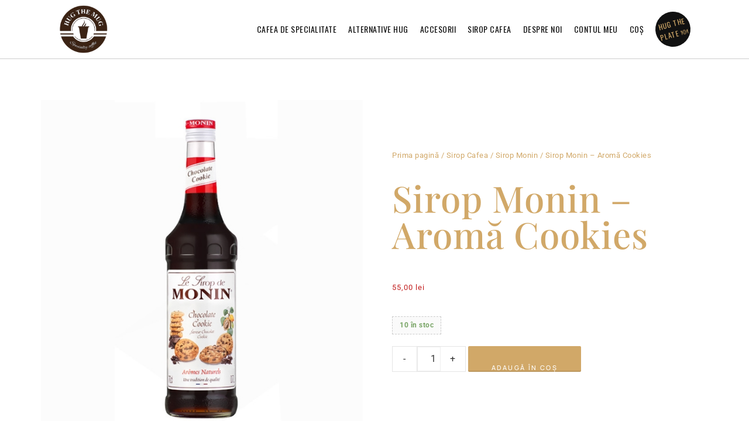

--- FILE ---
content_type: text/html; charset=UTF-8
request_url: https://hugthemug.ro/product/sirop-monin-aroma-cookies/
body_size: 148132
content:
<!DOCTYPE html>
<html lang="ro-RO" class="no-js no-svg">
<head>
<meta charset="UTF-8">
<meta name="viewport" content="width=device-width, initial-scale=1">
<link rel="profile" href="http://gmpg.org/xfn/11">

<script>(function(html){html.className = html.className.replace(/\bno-js\b/,'js')})(document.documentElement);</script>
<title>Sirop Monin - Aromă Cookies - Hug The Mug</title>
	<style>img:is([sizes="auto" i], [sizes^="auto," i]) { contain-intrinsic-size: 3000px 1500px }</style>
	
<!-- Google Tag Manager for WordPress by gtm4wp.com -->
<script data-cfasync="false" data-pagespeed-no-defer>
	var gtm4wp_datalayer_name = "dataLayer";
	var dataLayer = dataLayer || [];
	const gtm4wp_use_sku_instead = false;
	const gtm4wp_currency = 'RON';
	const gtm4wp_product_per_impression = 10;
	const gtm4wp_clear_ecommerce = false;
</script>
<!-- End Google Tag Manager for WordPress by gtm4wp.com --><script>window._wca = window._wca || [];</script>
<meta property="product:price:amount" content="55">
<meta property="product:price:currency" content="RON">
<meta name="dc.title" content="Sirop Monin - Aromă Cookies - Hug The Mug">
<meta name="dc.description" content="Cine poate rezista unui cookie cu ciocolată, moale, cremos şi savuros, abia scos din cuptor? Dacă te numeri printre marii iubitori de dulciuri, atunci cu siguranţă te vei îndrăgosti de Monin Chocolate Cookie Syrup, un fel de cookie în formă lichidă pregătit să reinventeze reţetele obişnuite de cafea, cappuccino, frappe&hellip;">
<meta name="dc.relation" content="https://hugthemug.ro/product/sirop-monin-aroma-cookies/">
<meta name="dc.source" content="https://hugthemug.ro/">
<meta name="dc.language" content="ro_RO">
<meta name="description" content="Cine poate rezista unui cookie cu ciocolată, moale, cremos şi savuros, abia scos din cuptor? Dacă te numeri printre marii iubitori de dulciuri, atunci cu siguranţă te vei îndrăgosti de Monin Chocolate Cookie Syrup, un fel de cookie în formă lichidă pregătit să reinventeze reţetele obişnuite de cafea, cappuccino, frappe&hellip;">
<meta name="robots" content="index, follow, max-snippet:-1, max-image-preview:large, max-video-preview:-1">
<link rel="canonical" href="https://hugthemug.ro/product/sirop-monin-aroma-cookies/">
<meta property="og:url" content="https://hugthemug.ro/product/sirop-monin-aroma-cookies/">
<meta property="og:site_name" content="Hug The Mug">
<meta property="og:locale" content="ro_RO">
<meta property="og:type" content="og:product">
<meta property="og:title" content="Sirop Monin - Aromă Cookies - Hug The Mug">
<meta property="og:description" content="Cine poate rezista unui cookie cu ciocolată, moale, cremos şi savuros, abia scos din cuptor? Dacă te numeri printre marii iubitori de dulciuri, atunci cu siguranţă te vei îndrăgosti de Monin Chocolate Cookie Syrup, un fel de cookie în formă lichidă pregătit să reinventeze reţetele obişnuite de cafea, cappuccino, frappe&hellip;">
<meta property="og:image" content="https://hugthemug.ro/wp-content/uploads/2022/07/Monin-Chocolate-Cookie-Sirop.jpeg">
<meta property="og:image:secure_url" content="https://hugthemug.ro/wp-content/uploads/2022/07/Monin-Chocolate-Cookie-Sirop.jpeg">
<meta property="og:image:width" content="720">
<meta property="og:image:height" content="720">
<meta name="twitter:card" content="summary">
<meta name="twitter:title" content="Sirop Monin - Aromă Cookies - Hug The Mug">
<meta name="twitter:description" content="Cine poate rezista unui cookie cu ciocolată, moale, cremos şi savuros, abia scos din cuptor? Dacă te numeri printre marii iubitori de dulciuri, atunci cu siguranţă te vei îndrăgosti de Monin Chocolate Cookie Syrup, un fel de cookie în formă lichidă pregătit să reinventeze reţetele obişnuite de cafea, cappuccino, frappe&hellip;">
<meta name="twitter:image" content="https://hugthemug.ro/wp-content/uploads/2022/07/Monin-Chocolate-Cookie-Sirop.jpeg">
<link rel='dns-prefetch' href='//stats.wp.com' />
<link rel='dns-prefetch' href='//fonts.googleapis.com' />
<link href='https://fonts.gstatic.com' crossorigin rel='preconnect' />
<link rel="alternate" type="application/rss+xml" title="Hug The Mug &raquo; Flux" href="https://hugthemug.ro/feed/" />
<link rel="alternate" type="application/rss+xml" title="Hug The Mug &raquo; Flux comentarii" href="https://hugthemug.ro/comments/feed/" />
<link rel="alternate" type="application/rss+xml" title="Flux comentarii Hug The Mug &raquo; Sirop Monin &#8211; Aromă Cookies" href="https://hugthemug.ro/product/sirop-monin-aroma-cookies/feed/" />
<script>
window._wpemojiSettings = {"baseUrl":"https:\/\/s.w.org\/images\/core\/emoji\/16.0.1\/72x72\/","ext":".png","svgUrl":"https:\/\/s.w.org\/images\/core\/emoji\/16.0.1\/svg\/","svgExt":".svg","source":{"concatemoji":"https:\/\/hugthemug.ro\/wp-includes\/js\/wp-emoji-release.min.js?ver=6.8.3"}};
/*! This file is auto-generated */
!function(s,n){var o,i,e;function c(e){try{var t={supportTests:e,timestamp:(new Date).valueOf()};sessionStorage.setItem(o,JSON.stringify(t))}catch(e){}}function p(e,t,n){e.clearRect(0,0,e.canvas.width,e.canvas.height),e.fillText(t,0,0);var t=new Uint32Array(e.getImageData(0,0,e.canvas.width,e.canvas.height).data),a=(e.clearRect(0,0,e.canvas.width,e.canvas.height),e.fillText(n,0,0),new Uint32Array(e.getImageData(0,0,e.canvas.width,e.canvas.height).data));return t.every(function(e,t){return e===a[t]})}function u(e,t){e.clearRect(0,0,e.canvas.width,e.canvas.height),e.fillText(t,0,0);for(var n=e.getImageData(16,16,1,1),a=0;a<n.data.length;a++)if(0!==n.data[a])return!1;return!0}function f(e,t,n,a){switch(t){case"flag":return n(e,"\ud83c\udff3\ufe0f\u200d\u26a7\ufe0f","\ud83c\udff3\ufe0f\u200b\u26a7\ufe0f")?!1:!n(e,"\ud83c\udde8\ud83c\uddf6","\ud83c\udde8\u200b\ud83c\uddf6")&&!n(e,"\ud83c\udff4\udb40\udc67\udb40\udc62\udb40\udc65\udb40\udc6e\udb40\udc67\udb40\udc7f","\ud83c\udff4\u200b\udb40\udc67\u200b\udb40\udc62\u200b\udb40\udc65\u200b\udb40\udc6e\u200b\udb40\udc67\u200b\udb40\udc7f");case"emoji":return!a(e,"\ud83e\udedf")}return!1}function g(e,t,n,a){var r="undefined"!=typeof WorkerGlobalScope&&self instanceof WorkerGlobalScope?new OffscreenCanvas(300,150):s.createElement("canvas"),o=r.getContext("2d",{willReadFrequently:!0}),i=(o.textBaseline="top",o.font="600 32px Arial",{});return e.forEach(function(e){i[e]=t(o,e,n,a)}),i}function t(e){var t=s.createElement("script");t.src=e,t.defer=!0,s.head.appendChild(t)}"undefined"!=typeof Promise&&(o="wpEmojiSettingsSupports",i=["flag","emoji"],n.supports={everything:!0,everythingExceptFlag:!0},e=new Promise(function(e){s.addEventListener("DOMContentLoaded",e,{once:!0})}),new Promise(function(t){var n=function(){try{var e=JSON.parse(sessionStorage.getItem(o));if("object"==typeof e&&"number"==typeof e.timestamp&&(new Date).valueOf()<e.timestamp+604800&&"object"==typeof e.supportTests)return e.supportTests}catch(e){}return null}();if(!n){if("undefined"!=typeof Worker&&"undefined"!=typeof OffscreenCanvas&&"undefined"!=typeof URL&&URL.createObjectURL&&"undefined"!=typeof Blob)try{var e="postMessage("+g.toString()+"("+[JSON.stringify(i),f.toString(),p.toString(),u.toString()].join(",")+"));",a=new Blob([e],{type:"text/javascript"}),r=new Worker(URL.createObjectURL(a),{name:"wpTestEmojiSupports"});return void(r.onmessage=function(e){c(n=e.data),r.terminate(),t(n)})}catch(e){}c(n=g(i,f,p,u))}t(n)}).then(function(e){for(var t in e)n.supports[t]=e[t],n.supports.everything=n.supports.everything&&n.supports[t],"flag"!==t&&(n.supports.everythingExceptFlag=n.supports.everythingExceptFlag&&n.supports[t]);n.supports.everythingExceptFlag=n.supports.everythingExceptFlag&&!n.supports.flag,n.DOMReady=!1,n.readyCallback=function(){n.DOMReady=!0}}).then(function(){return e}).then(function(){var e;n.supports.everything||(n.readyCallback(),(e=n.source||{}).concatemoji?t(e.concatemoji):e.wpemoji&&e.twemoji&&(t(e.twemoji),t(e.wpemoji)))}))}((window,document),window._wpemojiSettings);
</script>
<link rel='stylesheet' id='formidable-css' href='https://hugthemug.ro/wp-content/plugins/formidable/css/formidableforms.css?ver=5231235' media='all' />
<link rel='stylesheet' id='jetpack_related-posts-css' href='https://hugthemug.ro/wp-content/plugins/jetpack/modules/related-posts/related-posts.css?ver=20240116' media='all' />
<link rel='stylesheet' id='dine-elementor-css' href='https://hugthemug.ro/wp-content/plugins/dine-elementor/css/dine-elementor.css?ver=1.0.1' media='all' />
<link rel='stylesheet' id='premium-addons-css' href='https://hugthemug.ro/wp-content/plugins/premium-addons-for-elementor/assets/frontend/min-css/premium-addons.min.css?ver=4.11.9' media='all' />
<style id='wp-emoji-styles-inline-css'>

	img.wp-smiley, img.emoji {
		display: inline !important;
		border: none !important;
		box-shadow: none !important;
		height: 1em !important;
		width: 1em !important;
		margin: 0 0.07em !important;
		vertical-align: -0.1em !important;
		background: none !important;
		padding: 0 !important;
	}
</style>
<link rel='stylesheet' id='wp-block-library-css' href='https://hugthemug.ro/wp-includes/css/dist/block-library/style.min.css?ver=6.8.3' media='all' />
<style id='classic-theme-styles-inline-css'>
/*! This file is auto-generated */
.wp-block-button__link{color:#fff;background-color:#32373c;border-radius:9999px;box-shadow:none;text-decoration:none;padding:calc(.667em + 2px) calc(1.333em + 2px);font-size:1.125em}.wp-block-file__button{background:#32373c;color:#fff;text-decoration:none}
</style>
<link rel='stylesheet' id='mediaelement-css' href='https://hugthemug.ro/wp-includes/js/mediaelement/mediaelementplayer-legacy.min.css?ver=4.2.17' media='all' />
<link rel='stylesheet' id='wp-mediaelement-css' href='https://hugthemug.ro/wp-includes/js/mediaelement/wp-mediaelement.min.css?ver=6.8.3' media='all' />
<style id='jetpack-sharing-buttons-style-inline-css'>
.jetpack-sharing-buttons__services-list{display:flex;flex-direction:row;flex-wrap:wrap;gap:0;list-style-type:none;margin:5px;padding:0}.jetpack-sharing-buttons__services-list.has-small-icon-size{font-size:12px}.jetpack-sharing-buttons__services-list.has-normal-icon-size{font-size:16px}.jetpack-sharing-buttons__services-list.has-large-icon-size{font-size:24px}.jetpack-sharing-buttons__services-list.has-huge-icon-size{font-size:36px}@media print{.jetpack-sharing-buttons__services-list{display:none!important}}.editor-styles-wrapper .wp-block-jetpack-sharing-buttons{gap:0;padding-inline-start:0}ul.jetpack-sharing-buttons__services-list.has-background{padding:1.25em 2.375em}
</style>
<style id='wpseopress-local-business-style-inline-css'>
span.wp-block-wpseopress-local-business-field{margin-right:8px}

</style>
<style id='wpseopress-table-of-contents-style-inline-css'>
.wp-block-wpseopress-table-of-contents li.active>a{font-weight:bold}

</style>
<style id='global-styles-inline-css'>
:root{--wp--preset--aspect-ratio--square: 1;--wp--preset--aspect-ratio--4-3: 4/3;--wp--preset--aspect-ratio--3-4: 3/4;--wp--preset--aspect-ratio--3-2: 3/2;--wp--preset--aspect-ratio--2-3: 2/3;--wp--preset--aspect-ratio--16-9: 16/9;--wp--preset--aspect-ratio--9-16: 9/16;--wp--preset--color--black: #000000;--wp--preset--color--cyan-bluish-gray: #abb8c3;--wp--preset--color--white: #ffffff;--wp--preset--color--pale-pink: #f78da7;--wp--preset--color--vivid-red: #cf2e2e;--wp--preset--color--luminous-vivid-orange: #ff6900;--wp--preset--color--luminous-vivid-amber: #fcb900;--wp--preset--color--light-green-cyan: #7bdcb5;--wp--preset--color--vivid-green-cyan: #00d084;--wp--preset--color--pale-cyan-blue: #8ed1fc;--wp--preset--color--vivid-cyan-blue: #0693e3;--wp--preset--color--vivid-purple: #9b51e0;--wp--preset--gradient--vivid-cyan-blue-to-vivid-purple: linear-gradient(135deg,rgba(6,147,227,1) 0%,rgb(155,81,224) 100%);--wp--preset--gradient--light-green-cyan-to-vivid-green-cyan: linear-gradient(135deg,rgb(122,220,180) 0%,rgb(0,208,130) 100%);--wp--preset--gradient--luminous-vivid-amber-to-luminous-vivid-orange: linear-gradient(135deg,rgba(252,185,0,1) 0%,rgba(255,105,0,1) 100%);--wp--preset--gradient--luminous-vivid-orange-to-vivid-red: linear-gradient(135deg,rgba(255,105,0,1) 0%,rgb(207,46,46) 100%);--wp--preset--gradient--very-light-gray-to-cyan-bluish-gray: linear-gradient(135deg,rgb(238,238,238) 0%,rgb(169,184,195) 100%);--wp--preset--gradient--cool-to-warm-spectrum: linear-gradient(135deg,rgb(74,234,220) 0%,rgb(151,120,209) 20%,rgb(207,42,186) 40%,rgb(238,44,130) 60%,rgb(251,105,98) 80%,rgb(254,248,76) 100%);--wp--preset--gradient--blush-light-purple: linear-gradient(135deg,rgb(255,206,236) 0%,rgb(152,150,240) 100%);--wp--preset--gradient--blush-bordeaux: linear-gradient(135deg,rgb(254,205,165) 0%,rgb(254,45,45) 50%,rgb(107,0,62) 100%);--wp--preset--gradient--luminous-dusk: linear-gradient(135deg,rgb(255,203,112) 0%,rgb(199,81,192) 50%,rgb(65,88,208) 100%);--wp--preset--gradient--pale-ocean: linear-gradient(135deg,rgb(255,245,203) 0%,rgb(182,227,212) 50%,rgb(51,167,181) 100%);--wp--preset--gradient--electric-grass: linear-gradient(135deg,rgb(202,248,128) 0%,rgb(113,206,126) 100%);--wp--preset--gradient--midnight: linear-gradient(135deg,rgb(2,3,129) 0%,rgb(40,116,252) 100%);--wp--preset--font-size--small: 13px;--wp--preset--font-size--medium: 20px;--wp--preset--font-size--large: 36px;--wp--preset--font-size--x-large: 42px;--wp--preset--spacing--20: 0.44rem;--wp--preset--spacing--30: 0.67rem;--wp--preset--spacing--40: 1rem;--wp--preset--spacing--50: 1.5rem;--wp--preset--spacing--60: 2.25rem;--wp--preset--spacing--70: 3.38rem;--wp--preset--spacing--80: 5.06rem;--wp--preset--shadow--natural: 6px 6px 9px rgba(0, 0, 0, 0.2);--wp--preset--shadow--deep: 12px 12px 50px rgba(0, 0, 0, 0.4);--wp--preset--shadow--sharp: 6px 6px 0px rgba(0, 0, 0, 0.2);--wp--preset--shadow--outlined: 6px 6px 0px -3px rgba(255, 255, 255, 1), 6px 6px rgba(0, 0, 0, 1);--wp--preset--shadow--crisp: 6px 6px 0px rgba(0, 0, 0, 1);}:where(.is-layout-flex){gap: 0.5em;}:where(.is-layout-grid){gap: 0.5em;}body .is-layout-flex{display: flex;}.is-layout-flex{flex-wrap: wrap;align-items: center;}.is-layout-flex > :is(*, div){margin: 0;}body .is-layout-grid{display: grid;}.is-layout-grid > :is(*, div){margin: 0;}:where(.wp-block-columns.is-layout-flex){gap: 2em;}:where(.wp-block-columns.is-layout-grid){gap: 2em;}:where(.wp-block-post-template.is-layout-flex){gap: 1.25em;}:where(.wp-block-post-template.is-layout-grid){gap: 1.25em;}.has-black-color{color: var(--wp--preset--color--black) !important;}.has-cyan-bluish-gray-color{color: var(--wp--preset--color--cyan-bluish-gray) !important;}.has-white-color{color: var(--wp--preset--color--white) !important;}.has-pale-pink-color{color: var(--wp--preset--color--pale-pink) !important;}.has-vivid-red-color{color: var(--wp--preset--color--vivid-red) !important;}.has-luminous-vivid-orange-color{color: var(--wp--preset--color--luminous-vivid-orange) !important;}.has-luminous-vivid-amber-color{color: var(--wp--preset--color--luminous-vivid-amber) !important;}.has-light-green-cyan-color{color: var(--wp--preset--color--light-green-cyan) !important;}.has-vivid-green-cyan-color{color: var(--wp--preset--color--vivid-green-cyan) !important;}.has-pale-cyan-blue-color{color: var(--wp--preset--color--pale-cyan-blue) !important;}.has-vivid-cyan-blue-color{color: var(--wp--preset--color--vivid-cyan-blue) !important;}.has-vivid-purple-color{color: var(--wp--preset--color--vivid-purple) !important;}.has-black-background-color{background-color: var(--wp--preset--color--black) !important;}.has-cyan-bluish-gray-background-color{background-color: var(--wp--preset--color--cyan-bluish-gray) !important;}.has-white-background-color{background-color: var(--wp--preset--color--white) !important;}.has-pale-pink-background-color{background-color: var(--wp--preset--color--pale-pink) !important;}.has-vivid-red-background-color{background-color: var(--wp--preset--color--vivid-red) !important;}.has-luminous-vivid-orange-background-color{background-color: var(--wp--preset--color--luminous-vivid-orange) !important;}.has-luminous-vivid-amber-background-color{background-color: var(--wp--preset--color--luminous-vivid-amber) !important;}.has-light-green-cyan-background-color{background-color: var(--wp--preset--color--light-green-cyan) !important;}.has-vivid-green-cyan-background-color{background-color: var(--wp--preset--color--vivid-green-cyan) !important;}.has-pale-cyan-blue-background-color{background-color: var(--wp--preset--color--pale-cyan-blue) !important;}.has-vivid-cyan-blue-background-color{background-color: var(--wp--preset--color--vivid-cyan-blue) !important;}.has-vivid-purple-background-color{background-color: var(--wp--preset--color--vivid-purple) !important;}.has-black-border-color{border-color: var(--wp--preset--color--black) !important;}.has-cyan-bluish-gray-border-color{border-color: var(--wp--preset--color--cyan-bluish-gray) !important;}.has-white-border-color{border-color: var(--wp--preset--color--white) !important;}.has-pale-pink-border-color{border-color: var(--wp--preset--color--pale-pink) !important;}.has-vivid-red-border-color{border-color: var(--wp--preset--color--vivid-red) !important;}.has-luminous-vivid-orange-border-color{border-color: var(--wp--preset--color--luminous-vivid-orange) !important;}.has-luminous-vivid-amber-border-color{border-color: var(--wp--preset--color--luminous-vivid-amber) !important;}.has-light-green-cyan-border-color{border-color: var(--wp--preset--color--light-green-cyan) !important;}.has-vivid-green-cyan-border-color{border-color: var(--wp--preset--color--vivid-green-cyan) !important;}.has-pale-cyan-blue-border-color{border-color: var(--wp--preset--color--pale-cyan-blue) !important;}.has-vivid-cyan-blue-border-color{border-color: var(--wp--preset--color--vivid-cyan-blue) !important;}.has-vivid-purple-border-color{border-color: var(--wp--preset--color--vivid-purple) !important;}.has-vivid-cyan-blue-to-vivid-purple-gradient-background{background: var(--wp--preset--gradient--vivid-cyan-blue-to-vivid-purple) !important;}.has-light-green-cyan-to-vivid-green-cyan-gradient-background{background: var(--wp--preset--gradient--light-green-cyan-to-vivid-green-cyan) !important;}.has-luminous-vivid-amber-to-luminous-vivid-orange-gradient-background{background: var(--wp--preset--gradient--luminous-vivid-amber-to-luminous-vivid-orange) !important;}.has-luminous-vivid-orange-to-vivid-red-gradient-background{background: var(--wp--preset--gradient--luminous-vivid-orange-to-vivid-red) !important;}.has-very-light-gray-to-cyan-bluish-gray-gradient-background{background: var(--wp--preset--gradient--very-light-gray-to-cyan-bluish-gray) !important;}.has-cool-to-warm-spectrum-gradient-background{background: var(--wp--preset--gradient--cool-to-warm-spectrum) !important;}.has-blush-light-purple-gradient-background{background: var(--wp--preset--gradient--blush-light-purple) !important;}.has-blush-bordeaux-gradient-background{background: var(--wp--preset--gradient--blush-bordeaux) !important;}.has-luminous-dusk-gradient-background{background: var(--wp--preset--gradient--luminous-dusk) !important;}.has-pale-ocean-gradient-background{background: var(--wp--preset--gradient--pale-ocean) !important;}.has-electric-grass-gradient-background{background: var(--wp--preset--gradient--electric-grass) !important;}.has-midnight-gradient-background{background: var(--wp--preset--gradient--midnight) !important;}.has-small-font-size{font-size: var(--wp--preset--font-size--small) !important;}.has-medium-font-size{font-size: var(--wp--preset--font-size--medium) !important;}.has-large-font-size{font-size: var(--wp--preset--font-size--large) !important;}.has-x-large-font-size{font-size: var(--wp--preset--font-size--x-large) !important;}
:where(.wp-block-post-template.is-layout-flex){gap: 1.25em;}:where(.wp-block-post-template.is-layout-grid){gap: 1.25em;}
:where(.wp-block-columns.is-layout-flex){gap: 2em;}:where(.wp-block-columns.is-layout-grid){gap: 2em;}
:root :where(.wp-block-pullquote){font-size: 1.5em;line-height: 1.6;}
</style>
<link rel='stylesheet' id='contact-form-7-css' href='https://hugthemug.ro/wp-content/plugins/contact-form-7/includes/css/styles.css?ver=6.0.6' media='all' />
<link rel='stylesheet' id='wpa-css-css' href='https://hugthemug.ro/wp-content/plugins/honeypot/includes/css/wpa.css?ver=2.2.11' media='all' />
<link rel='stylesheet' id='woocommerce-layout-css' href='https://hugthemug.ro/wp-content/plugins/woocommerce/assets/css/woocommerce-layout.css?ver=9.8.5' media='all' />
<style id='woocommerce-layout-inline-css'>

	.infinite-scroll .woocommerce-pagination {
		display: none;
	}
</style>
<link rel='stylesheet' id='woocommerce-smallscreen-css' href='https://hugthemug.ro/wp-content/plugins/woocommerce/assets/css/woocommerce-smallscreen.css?ver=9.8.5' media='only screen and (max-width: 768px)' />
<link rel='stylesheet' id='woocommerce-general-css' href='https://hugthemug.ro/wp-content/plugins/woocommerce/assets/css/woocommerce.css?ver=9.8.5' media='all' />
<style id='woocommerce-inline-inline-css'>
.woocommerce form .form-row .required { visibility: visible; }
</style>
<link rel='stylesheet' id='cmplz-general-css' href='https://hugthemug.ro/wp-content/plugins/complianz-gdpr-premium/assets/css/cookieblocker.min.css?ver=1748002691' media='all' />
<link rel='stylesheet' id='qi-addons-for-elementor-grid-style-css' href='https://hugthemug.ro/wp-content/plugins/qi-addons-for-elementor/assets/css/grid.min.css?ver=1.9.0' media='all' />
<link rel='stylesheet' id='qi-addons-for-elementor-helper-parts-style-css' href='https://hugthemug.ro/wp-content/plugins/qi-addons-for-elementor/assets/css/helper-parts.min.css?ver=1.9.0' media='all' />
<link rel='stylesheet' id='qi-addons-for-elementor-style-css' href='https://hugthemug.ro/wp-content/plugins/qi-addons-for-elementor/assets/css/main.min.css?ver=1.9.0' media='all' />
<link rel='stylesheet' id='brands-styles-css' href='https://hugthemug.ro/wp-content/plugins/woocommerce/assets/css/brands.css?ver=9.8.5' media='all' />
<link rel='stylesheet' id='dine-fonts-css' href='https://fonts.googleapis.com/css?family=Lato%3A400%7COswald%3A300%2C400%2C700%7CBahiana%3A400&#038;display=swap&#038;ver=3.3.0.1' media='all' />
<link rel='stylesheet' id='dine-style-css' href='https://hugthemug.ro/wp-content/themes/dine/style.css?ver=3.3.0.1' media='all' />
<link rel='stylesheet' id='elementor-frontend-css' href='https://hugthemug.ro/wp-content/plugins/elementor/assets/css/frontend.min.css?ver=3.29.0' media='all' />
<link rel='stylesheet' id='widget-woocommerce-product-images-css' href='https://hugthemug.ro/wp-content/plugins/elementor-pro/assets/css/widget-woocommerce-product-images.min.css?ver=3.29.0' media='all' />
<link rel='stylesheet' id='widget-heading-css' href='https://hugthemug.ro/wp-content/plugins/elementor/assets/css/widget-heading.min.css?ver=3.29.0' media='all' />
<link rel='stylesheet' id='widget-woocommerce-product-price-css' href='https://hugthemug.ro/wp-content/plugins/elementor-pro/assets/css/widget-woocommerce-product-price.min.css?ver=3.29.0' media='all' />
<link rel='stylesheet' id='widget-woocommerce-product-add-to-cart-css' href='https://hugthemug.ro/wp-content/plugins/elementor-pro/assets/css/widget-woocommerce-product-add-to-cart.min.css?ver=3.29.0' media='all' />
<link rel='stylesheet' id='widget-woocommerce-product-data-tabs-css' href='https://hugthemug.ro/wp-content/plugins/elementor-pro/assets/css/widget-woocommerce-product-data-tabs.min.css?ver=3.29.0' media='all' />
<link rel='stylesheet' id='pa-btn-css' href='https://hugthemug.ro/wp-content/plugins/premium-addons-for-elementor/assets/frontend/min-css/button-line.min.css?ver=4.11.9' media='all' />
<link rel='stylesheet' id='elementor-icons-css' href='https://hugthemug.ro/wp-content/plugins/elementor/assets/lib/eicons/css/elementor-icons.min.css?ver=5.40.0' media='all' />
<link rel='stylesheet' id='elementor-post-2268-css' href='https://hugthemug.ro/wp-content/uploads/elementor/css/post-2268.css?ver=1751290818' media='all' />
<link rel='stylesheet' id='elementor-post-2226-css' href='https://hugthemug.ro/wp-content/uploads/elementor/css/post-2226.css?ver=1751290911' media='all' />
<link rel='stylesheet' id='swiper-css' href='https://hugthemug.ro/wp-content/plugins/qi-addons-for-elementor/assets/plugins/swiper/8.4.5/swiper.min.css?ver=8.4.5' media='all' />
<link rel='stylesheet' id='select2-css' href='https://hugthemug.ro/wp-content/plugins/woocommerce/assets/css/select2.css?ver=9.8.5' media='all' />
<link rel='stylesheet' id='thwvsf-public-style-css' href='https://hugthemug.ro/wp-content/plugins/product-variation-swatches-for-woocommerce/public/assets/css/thwvsf-public.min.css?ver=6.8.3' media='all' />
<style id='thwvsf-public-style-inline-css'>

       		.thwvsf-wrapper-ul .thwvsf-wrapper-item-li.attr_swatch_design_default {
               	width: 45px; 
               	border-radius: 2px; 
               	height:  45px;
               	box-shadow: 0 0 0 1px #d1d7da; 
           	}
           	.thwvsf-wrapper-ul .thwvsf-wrapper-item-li.thwvsf-label-li.attr_swatch_design_default{
               	width: auto; 
               	height:  45px;
               	color: #000;
               	background-color: #fff;
           	}
           	.thwvsf-wrapper-ul .thwvsf-label-li.attr_swatch_design_default .thwvsf-item-span.item-span-text{
           		font-size: 16px;
           	}
			.thwvsf-wrapper-ul .thwvsf-tooltip .tooltiptext.tooltip_swatch_design_default {
					background-color: #000000;
					color : #ffffff;
			}
			.thwvsf-wrapper-ul .thwvsf-tooltip .tooltiptext.tooltip_swatch_design_default::after{
					border-color: #000000 transparent transparent;
			}
			.thwvsf-wrapper-ul .thwvsf-wrapper-item-li.attr_swatch_design_default.thwvsf-selected, .thwvsf-wrapper-ul .thwvsf-wrapper-item-li.attr_swatch_design_default.thwvsf-selected:hover{
			    -webkit-box-shadow: 0 0 0 2px #827d7d;
			    box-shadow: 0 0 0 2px #827d7d;
			}
			.thwvsf-wrapper-ul .thwvsf-wrapper-item-li.attr_swatch_design_default:hover{
				-webkit-box-shadow: 0 0 0 3px #aaaaaa;
				box-shadow: 0 0 0 3px #aaaaaa;
			}
		
			.thwvsf-wrapper-ul .thwvsf-wrapper-item-li.thwvsf-label-li.attr_swatch_design_default.thwvsf-selected:after {
				content: '';
			}
		

       		.thwvsf-wrapper-ul .thwvsf-wrapper-item-li.attr_swatch_design_1 {
               	width: 45px; 
               	border-radius: 50px; 
               	height:  45px;
               	box-shadow: 0 0 0 1px #d1d7da; 
           	}
           	.thwvsf-wrapper-ul .thwvsf-wrapper-item-li.thwvsf-label-li.attr_swatch_design_1{
               	width: auto; 
               	height:  45px;
               	color: #000;
               	background-color: #fff;
           	}
           	.thwvsf-wrapper-ul .thwvsf-label-li.attr_swatch_design_1 .thwvsf-item-span.item-span-text{
           		font-size: 16px;
           	}
			.thwvsf-wrapper-ul .thwvsf-tooltip .tooltiptext.tooltip_swatch_design_1 {
					background-color: #000000;
					color : #ffffff;
			}
			.thwvsf-wrapper-ul .thwvsf-tooltip .tooltiptext.tooltip_swatch_design_1::after{
					border-color: #000000 transparent transparent;
			}
			.thwvsf-wrapper-ul .thwvsf-wrapper-item-li.attr_swatch_design_1.thwvsf-selected, .thwvsf-wrapper-ul .thwvsf-wrapper-item-li.attr_swatch_design_1.thwvsf-selected:hover{
			    -webkit-box-shadow: 0 0 0 2px #827d7d;
			    box-shadow: 0 0 0 2px #827d7d;
			}
			.thwvsf-wrapper-ul .thwvsf-wrapper-item-li.attr_swatch_design_1:hover{
				-webkit-box-shadow: 0 0 0 3px #aaaaaa;
				box-shadow: 0 0 0 3px #aaaaaa;
			}
		
			.thwvsf-wrapper-ul .thwvsf-wrapper-item-li.thwvsf-label-li.attr_swatch_design_1.thwvsf-selected:after {
				content: '';
			}
		

       		.thwvsf-wrapper-ul .thwvsf-wrapper-item-li.attr_swatch_design_2 {
               	width: 50px; 
               	border-radius: 2px; 
               	height:  30px;
               	box-shadow: 0 0 0 1px #d1d7da; 
           	}
           	.thwvsf-wrapper-ul .thwvsf-wrapper-item-li.thwvsf-label-li.attr_swatch_design_2{
               	width: auto; 
               	height:  30px;
               	color: #000;
               	background-color: #fff;
           	}
           	.thwvsf-wrapper-ul .thwvsf-label-li.attr_swatch_design_2 .thwvsf-item-span.item-span-text{
           		font-size: 16px;
           	}
			.thwvsf-wrapper-ul .thwvsf-tooltip .tooltiptext.tooltip_swatch_design_2 {
					background-color: #000000;
					color : #ffffff;
			}
			.thwvsf-wrapper-ul .thwvsf-tooltip .tooltiptext.tooltip_swatch_design_2::after{
					border-color: #000000 transparent transparent;
			}
			.thwvsf-wrapper-ul .thwvsf-wrapper-item-li.attr_swatch_design_2.thwvsf-selected, .thwvsf-wrapper-ul .thwvsf-wrapper-item-li.attr_swatch_design_2.thwvsf-selected:hover{
			    -webkit-box-shadow: 0 0 0 2px #827d7d;
			    box-shadow: 0 0 0 2px #827d7d;
			}
			.thwvsf-wrapper-ul .thwvsf-wrapper-item-li.attr_swatch_design_2:hover{
				-webkit-box-shadow: 0 0 0 3px #aaaaaa;
				box-shadow: 0 0 0 3px #aaaaaa;
			}
		
			.thwvsf-wrapper-ul .thwvsf-wrapper-item-li.thwvsf-label-li.attr_swatch_design_2.thwvsf-selected:after {
				content: '';
			}
		

       		.thwvsf-wrapper-ul .thwvsf-wrapper-item-li.attr_swatch_design_3 {
               	width: 25px; 
               	border-radius: 2px; 
               	height:  25px;
               	box-shadow: 0 0 0 1px #d1d7da; 
           	}
           	.thwvsf-wrapper-ul .thwvsf-wrapper-item-li.thwvsf-label-li.attr_swatch_design_3{
               	width: auto; 
               	height:  25px;
               	color: #000;
               	background-color: #fff;
           	}
           	.thwvsf-wrapper-ul .thwvsf-label-li.attr_swatch_design_3 .thwvsf-item-span.item-span-text{
           		font-size: 12px;
           	}
			.thwvsf-wrapper-ul .thwvsf-tooltip .tooltiptext.tooltip_swatch_design_3 {
					background-color: #000000;
					color : #ffffff;
			}
			.thwvsf-wrapper-ul .thwvsf-tooltip .tooltiptext.tooltip_swatch_design_3::after{
					border-color: #000000 transparent transparent;
			}
			.thwvsf-wrapper-ul .thwvsf-wrapper-item-li.attr_swatch_design_3.thwvsf-selected, .thwvsf-wrapper-ul .thwvsf-wrapper-item-li.attr_swatch_design_3.thwvsf-selected:hover{
			    -webkit-box-shadow: 0 0 0 2px #827d7d;
			    box-shadow: 0 0 0 2px #827d7d;
			}
			.thwvsf-wrapper-ul .thwvsf-wrapper-item-li.attr_swatch_design_3:hover{
				-webkit-box-shadow: 0 0 0 3px #aaaaaa;
				box-shadow: 0 0 0 3px #aaaaaa;
			}
		
			.thwvsf-wrapper-ul .thwvsf-wrapper-item-li.thwvsf-label-li.attr_swatch_design_3.thwvsf-selected:after {
				content: '';
			}
		
</style>
<link rel='stylesheet' id='slick-css' href='https://hugthemug.ro/wp-content/plugins/woo-product-gallery-slider/assets/css/slick.css?ver=2.3.21' media='all' />
<link rel='stylesheet' id='slick-theme-css' href='https://hugthemug.ro/wp-content/plugins/woo-product-gallery-slider/assets/css/slick-theme.css?ver=2.3.21' media='all' />
<link rel='stylesheet' id='fancybox-css' href='https://hugthemug.ro/wp-content/plugins/woo-product-gallery-slider/assets/css/jquery.fancybox.min.css?ver=2.3.21' media='all' />
<style id='fancybox-inline-css'>

					.wpgs-nav .slick-track {
						transform: inherit !important;
					}
				
					.wpgs-dots {
						display:none;
					}
				.wpgs-for .slick-slide{cursor: default;}
</style>
<link rel='stylesheet' id='flaticon-wpgs-css' href='https://hugthemug.ro/wp-content/plugins/woo-product-gallery-slider/assets/css/font/flaticon.css?ver=2.3.21' media='all' />
<link rel='stylesheet' id='eael-general-css' href='https://hugthemug.ro/wp-content/plugins/essential-addons-for-elementor-lite/assets/front-end/css/view/general.min.css?ver=6.1.14' media='all' />
<link rel='stylesheet' id='elementor-gf-local-roboto-css' href='https://hugthemug.ro/wp-content/uploads/elementor/google-fonts/css/roboto.css?ver=1748003366' media='all' />
<link rel='stylesheet' id='elementor-gf-local-robotoslab-css' href='https://hugthemug.ro/wp-content/uploads/elementor/google-fonts/css/robotoslab.css?ver=1748003382' media='all' />
<link rel='stylesheet' id='elementor-gf-local-manrope-css' href='https://hugthemug.ro/wp-content/uploads/elementor/google-fonts/css/manrope.css?ver=1748003392' media='all' />
<link rel='stylesheet' id='elementor-gf-local-playfairdisplay-css' href='https://hugthemug.ro/wp-content/uploads/elementor/google-fonts/css/playfairdisplay.css?ver=1748003405' media='all' />
<link rel='stylesheet' id='elementor-gf-local-herrvonmuellerhoff-css' href='https://hugthemug.ro/wp-content/uploads/elementor/google-fonts/css/herrvonmuellerhoff.css?ver=1748003406' media='all' />
<link rel='stylesheet' id='elementor-gf-local-kristi-css' href='https://hugthemug.ro/wp-content/uploads/elementor/google-fonts/css/kristi.css?ver=1748003407' media='all' />
<script type="text/template" id="tmpl-variation-template">
	<div class="woocommerce-variation-description">{{{ data.variation.variation_description }}}</div>
	<div class="woocommerce-variation-price">{{{ data.variation.price_html }}}</div>
	<div class="woocommerce-variation-availability">{{{ data.variation.availability_html }}}</div>
</script>
<script type="text/template" id="tmpl-unavailable-variation-template">
	<p role="alert">Regret, acest produs nu este disponibil. Te rog alege altceva.</p>
</script>
<script src="https://hugthemug.ro/wp-includes/js/jquery/jquery.min.js?ver=3.7.1" id="jquery-core-js"></script>
<script src="https://hugthemug.ro/wp-includes/js/jquery/jquery-migrate.min.js?ver=3.4.1" id="jquery-migrate-js"></script>
<script id="jetpack_related-posts-js-extra">
var related_posts_js_options = {"post_heading":"h4"};
</script>
<script src="https://hugthemug.ro/wp-content/plugins/jetpack/_inc/build/related-posts/related-posts.min.js?ver=20240116" id="jetpack_related-posts-js"></script>
<script id="smartbill-woocommerce-js-extra">
var smartbill_billing = {"billing":"","loc_checks":""};
</script>
<script src="https://hugthemug.ro/wp-content/plugins/smartbill-facturare-si-gestiune/public/js/smartbill-woocommerce-public.js?ver=1.0.0" id="smartbill-woocommerce-js"></script>
<script src="https://hugthemug.ro/wp-content/plugins/woocommerce/assets/js/jquery-blockui/jquery.blockUI.min.js?ver=2.7.0-wc.9.8.5" id="jquery-blockui-js" data-wp-strategy="defer"></script>
<script id="wc-add-to-cart-js-extra">
var wc_add_to_cart_params = {"ajax_url":"\/wp-admin\/admin-ajax.php","wc_ajax_url":"\/?wc-ajax=%%endpoint%%","i18n_view_cart":"Vezi co\u0219ul","cart_url":"https:\/\/hugthemug.ro\/cart\/","is_cart":"","cart_redirect_after_add":"no"};
</script>
<script src="https://hugthemug.ro/wp-content/plugins/woocommerce/assets/js/frontend/add-to-cart.min.js?ver=9.8.5" id="wc-add-to-cart-js" defer data-wp-strategy="defer"></script>
<script id="wc-single-product-js-extra">
var wc_single_product_params = {"i18n_required_rating_text":"Te rog selecteaz\u0103 o evaluare","i18n_rating_options":["Una din 5 stele","2 din 5 stele","3 din 5 stele","4 din 5 stele","5 din 5 stele"],"i18n_product_gallery_trigger_text":"Vezi galeria cu imagini pe ecran \u00eentreg","review_rating_required":"yes","flexslider":{"rtl":false,"animation":"slide","smoothHeight":true,"directionNav":false,"controlNav":"thumbnails","slideshow":false,"animationSpeed":500,"animationLoop":false,"allowOneSlide":false},"zoom_enabled":"","zoom_options":[],"photoswipe_enabled":"","photoswipe_options":{"shareEl":false,"closeOnScroll":false,"history":false,"hideAnimationDuration":0,"showAnimationDuration":0},"flexslider_enabled":""};
</script>
<script src="https://hugthemug.ro/wp-content/plugins/woocommerce/assets/js/frontend/single-product.min.js?ver=9.8.5" id="wc-single-product-js" defer data-wp-strategy="defer"></script>
<script src="https://hugthemug.ro/wp-content/plugins/woocommerce/assets/js/js-cookie/js.cookie.min.js?ver=2.1.4-wc.9.8.5" id="js-cookie-js" defer data-wp-strategy="defer"></script>
<script id="woocommerce-js-extra">
var woocommerce_params = {"ajax_url":"\/wp-admin\/admin-ajax.php","wc_ajax_url":"\/?wc-ajax=%%endpoint%%","i18n_password_show":"Arat\u0103 parola","i18n_password_hide":"Ascunde parola"};
</script>
<script src="https://hugthemug.ro/wp-content/plugins/woocommerce/assets/js/frontend/woocommerce.min.js?ver=9.8.5" id="woocommerce-js" defer data-wp-strategy="defer"></script>
<!--[if lt IE 9]>
<script src="https://hugthemug.ro/wp-content/themes/dine/assets/js/html5.js?ver=3.7.3" id="html5-js"></script>
<![endif]-->
<script type="text/plain" data-service="jetpack-statistics" data-category="statistics" data-cmplz-src="https://stats.wp.com/s-202548.js" id="woocommerce-analytics-js" defer data-wp-strategy="defer"></script>
<script src="https://hugthemug.ro/wp-includes/js/underscore.min.js?ver=1.13.7" id="underscore-js"></script>
<script id="wp-util-js-extra">
var _wpUtilSettings = {"ajax":{"url":"\/wp-admin\/admin-ajax.php"}};
</script>
<script src="https://hugthemug.ro/wp-includes/js/wp-util.min.js?ver=6.8.3" id="wp-util-js"></script>
<link rel="https://api.w.org/" href="https://hugthemug.ro/wp-json/" /><link rel="alternate" title="JSON" type="application/json" href="https://hugthemug.ro/wp-json/wp/v2/product/1541" /><link rel="EditURI" type="application/rsd+xml" title="RSD" href="https://hugthemug.ro/xmlrpc.php?rsd" />
<meta name="generator" content="WordPress 6.8.3" />
<link rel='shortlink' href='https://hugthemug.ro/?p=1541' />
<link rel="alternate" title="oEmbed (JSON)" type="application/json+oembed" href="https://hugthemug.ro/wp-json/oembed/1.0/embed?url=https%3A%2F%2Fhugthemug.ro%2Fproduct%2Fsirop-monin-aroma-cookies%2F" />
<link rel="alternate" title="oEmbed (XML)" type="text/xml+oembed" href="https://hugthemug.ro/wp-json/oembed/1.0/embed?url=https%3A%2F%2Fhugthemug.ro%2Fproduct%2Fsirop-monin-aroma-cookies%2F&#038;format=xml" />
<style></style>	<style>img#wpstats{display:none}</style>
					<style>.cmplz-hidden {
					display: none !important;
				}</style>
<!-- Google Tag Manager for WordPress by gtm4wp.com -->
<!-- GTM Container placement set to off -->
<script data-cfasync="false" data-pagespeed-no-defer>
	var dataLayer_content = {"pagePostType":"product","pagePostType2":"single-product","pagePostAuthor":"admin","cartContent":{"totals":{"applied_coupons":[],"discount_total":0,"subtotal":0,"total":0},"items":[]},"productRatingCounts":[],"productAverageRating":0,"productReviewCount":0,"productType":"simple","productIsVariable":0};
	dataLayer.push( dataLayer_content );
</script>
<script data-cfasync="false" data-pagespeed-no-defer>
	console.warn && console.warn("[GTM4WP] Google Tag Manager container code placement set to OFF !!!");
	console.warn && console.warn("[GTM4WP] Data layer codes are active but GTM container must be loaded using custom coding !!!");
</script>
<!-- End Google Tag Manager for WordPress by gtm4wp.com --><!-- Google site verification - Google for WooCommerce -->
<meta name="google-site-verification" content="rWK8NCwCwVgIfTvUBCguZY3qAmk4CTCdZ1iIH8Z2o7A" />
<script type="text/javascript">
jQuery(document).ready(function($){
    $(document).on('mouseover', '.the_single_product',function(){
        $(this).find('.first-image').hide();
        $(this).find('.second_image').show();
    });
    $(document).on('mouseleave', '.the_single_product',function(){
        $(this).find('.second_image').hide();
        $(this).find('.first-image').show();
    });
});
</script>
	<noscript><style>.woocommerce-product-gallery{ opacity: 1 !important; }</style></noscript>
	
<!-- Meta Pixel Code -->
<script data-service="facebook" data-category="marketing" type="text/plain">
!function(f,b,e,v,n,t,s){if(f.fbq)return;n=f.fbq=function(){n.callMethod?
n.callMethod.apply(n,arguments):n.queue.push(arguments)};if(!f._fbq)f._fbq=n;
n.push=n;n.loaded=!0;n.version='2.0';n.queue=[];t=b.createElement(e);t.async=!0;
t.src=v;s=b.getElementsByTagName(e)[0];s.parentNode.insertBefore(t,s)}(window,
document,'script','https://connect.facebook.net/en_US/fbevents.js?v=next');
</script>
<!-- End Meta Pixel Code -->
<script data-service="facebook" data-category="marketing" type="text/plain">var url = window.location.origin + '?ob=open-bridge';
            fbq('set', 'openbridge', '1779855832840259', url);
fbq('init', '1779855832840259', {}, {
    "agent": "wordpress-6.8.3-4.1.3"
})</script><script data-service="facebook" data-category="marketing" type="text/plain">
    fbq('track', 'PageView', []);
  </script>			<style>
				.e-con.e-parent:nth-of-type(n+4):not(.e-lazyloaded):not(.e-no-lazyload),
				.e-con.e-parent:nth-of-type(n+4):not(.e-lazyloaded):not(.e-no-lazyload) * {
					background-image: none !important;
				}
				@media screen and (max-height: 1024px) {
					.e-con.e-parent:nth-of-type(n+3):not(.e-lazyloaded):not(.e-no-lazyload),
					.e-con.e-parent:nth-of-type(n+3):not(.e-lazyloaded):not(.e-no-lazyload) * {
						background-image: none !important;
					}
				}
				@media screen and (max-height: 640px) {
					.e-con.e-parent:nth-of-type(n+2):not(.e-lazyloaded):not(.e-no-lazyload),
					.e-con.e-parent:nth-of-type(n+2):not(.e-lazyloaded):not(.e-no-lazyload) * {
						background-image: none !important;
					}
				}
			</style>
			<style type="text/css">.wpgs-for .slick-arrow::before,.wpgs-nav .slick-prev::before, .wpgs-nav .slick-next::before{color:#000;}.fancybox-bg{background-color:rgba(10,0,0,0.75);}.fancybox-caption,.fancybox-infobar{color:#fff;}.wpgs-nav .slick-slide{border-color:transparent}.wpgs-nav .slick-current{border-color:#000}.wpgs-video-wrapper{min-height:500px;}</style><link rel="icon" href="https://hugthemug.ro/wp-content/uploads/2022/06/cropped-hugthemug-background-white-3-32x32.png" sizes="32x32" />
<link rel="icon" href="https://hugthemug.ro/wp-content/uploads/2022/06/cropped-hugthemug-background-white-3-192x192.png" sizes="192x192" />
<link rel="apple-touch-icon" href="https://hugthemug.ro/wp-content/uploads/2022/06/cropped-hugthemug-background-white-3-180x180.png" />
<meta name="msapplication-TileImage" content="https://hugthemug.ro/wp-content/uploads/2022/06/cropped-hugthemug-background-white-3-270x270.png" />
		<style id="wp-custom-css">
			.the_second_image img{
	width: 100% !important;
		 height:300px;
	 object-fit:contain;
}


 .second_image .the_second_image,  .second_image a {
    width: 100% !important;
		height:300px;
	 object-fit:contain;
}
 .second_image{
 display: none;
}
 .second_image a{
    height: 100% !important;
    display: flex !important;
	 height:300px !important;
	 object-fit:contain;
}
img.second_image{
	height:300px !important;
	text-align:center;
}
.wpgs-nav *{
	display:none  !important;
}
#jp-relatedposts{
	display:none !important;
}
#masthead.header-transparent:not(.is-sticky) #logo > img.attachment-full.size-full.entered.lazyloaded{
	display:none !important
}
 #masthead.header-transparent:not(.is-sticky) .header-cta a{
	 background:#fff;;
background-image:url('https://hugthemug.ro/wp-content/uploads/2023/10/sigla_HTP_final-3-svg.png') !important;
	background-size:contain;
	background-repeat:no-repeat;
	 background-position:center center !important;
}
.header-btn-line-1, .header-btn-line-2{
	
}
#masthead.header-transparent:not(.is-sticky) .header-cta a:hover{
	background:#fff !important
}

.product img.cafea-header-image {
	max-width: 420px;
}
.product #pa_greutate + a {
	display: none;
}
.product .thwvsf-rad-li.attribute_pa_greutate.attr_swatch_design_3 {
	display: flex;
	flex-direction: column;
	flex-wrap: wrap;
	width: 100%;
}
@media (min-width:480px) {
	.product .thwvsf-rad-li.attribute_pa_greutate.attr_swatch_design_3 {
		flex-direction: row;
	}
}		</style>
		
<style id="color-preview"></style>

        <style>
    
    
</style>


		<!-- Global site tag (gtag.js) - Google Ads: AW-16782456102 - Google for WooCommerce -->
		<script async src="https://www.googletagmanager.com/gtag/js?id=AW-16782456102"></script>
		<script>
			window.dataLayer = window.dataLayer || [];
			function gtag() { dataLayer.push(arguments); }
			gtag( 'consent', 'default', {
				analytics_storage: 'denied',
				ad_storage: 'denied',
				ad_user_data: 'denied',
				ad_personalization: 'denied',
				region: ['AT', 'BE', 'BG', 'HR', 'CY', 'CZ', 'DK', 'EE', 'FI', 'FR', 'DE', 'GR', 'HU', 'IS', 'IE', 'IT', 'LV', 'LI', 'LT', 'LU', 'MT', 'NL', 'NO', 'PL', 'PT', 'RO', 'SK', 'SI', 'ES', 'SE', 'GB', 'CH'],
				wait_for_update: 500,
			} );
			gtag('js', new Date());
			gtag('set', 'developer_id.dOGY3NW', true);
			gtag("config", "AW-16782456102", { "groups": "GLA", "send_page_view": false });		</script>

		    
</head>

<body data-cmplz=1 class="product-template-default single single-product postid-1541 wp-custom-logo wp-theme-dine theme-dine woocommerce woocommerce-page woocommerce-no-js qodef-qi--no-touch qi-addons-for-elementor-1.9.0 dine-fullwidth dine-fullwidth columns-4 layout-wide style--form-classic elementor-default elementor-template-full-width elementor-kit-2268 elementor-page-2226">
    
<div id="top"></div>
<div id="page" class="site">
    
    
    	<header id="masthead" class="site-header header-left header-width-content header-light header-sticky shadow-sticky">

		<div class="masthead-inner">
            
            <div class="container">

                
<div class="site-branding">
    
    <a href="https://hugthemug.ro/" rel="home" id="logo">
    
    <img fetchpriority="high" width="512" height="512" src="https://hugthemug.ro/wp-content/uploads/2022/06/Logo-Hug-the-Mug-v2-Final-small.png" class="attachment-full size-full" alt="" decoding="async" srcset="https://hugthemug.ro/wp-content/uploads/2022/06/Logo-Hug-the-Mug-v2-Final-small.png 512w, https://hugthemug.ro/wp-content/uploads/2022/06/Logo-Hug-the-Mug-v2-Final-small-300x300.png 300w, https://hugthemug.ro/wp-content/uploads/2022/06/Logo-Hug-the-Mug-v2-Final-small-150x150.png 150w, https://hugthemug.ro/wp-content/uploads/2022/06/Logo-Hug-the-Mug-v2-Final-small-100x100.png 100w" sizes="(max-width: 512px) 100vw, 512px" />        
    </a><!-- #logo -->

</div><!-- .site-branding --><div class="header-inline-right">    
<div id="navbar">
    
    <div id="navbar-inner">
    
        
        <div class="main-navigation">

            <div class="menu"><ul id="nav" class="menu main-menu"><li id="menu-item-2765" class="menu-item menu-item-type-taxonomy menu-item-object-product_cat menu-item-2765"><a href="https://hugthemug.ro/product-category/cafea/">Cafea de specialitate</a></li>
<li id="menu-item-2767" class="menu-item menu-item-type-taxonomy menu-item-object-product_cat menu-item-2767"><a href="https://hugthemug.ro/product-category/alternative-hug/">Alternative Hug</a></li>
<li id="menu-item-2766" class="menu-item menu-item-type-taxonomy menu-item-object-product_cat menu-item-2766"><a href="https://hugthemug.ro/product-category/accesorii/">Accesorii</a></li>
<li id="menu-item-2791" class="menu-item menu-item-type-taxonomy menu-item-object-product_cat current-product-ancestor menu-item-2791"><a href="https://hugthemug.ro/product-category/sirop-cafea/">Sirop Cafea</a></li>
<li id="menu-item-2771" class="menu-item menu-item-type-post_type menu-item-object-page menu-item-2771"><a href="https://hugthemug.ro/about/">Despre Noi</a></li>
<li id="menu-item-2763" class="menu-item menu-item-type-post_type menu-item-object-page menu-item-2763"><a href="https://hugthemug.ro/my-account/">Contul Meu</a></li>
<li id="menu-item-2764" class="menu-item menu-item-type-post_type menu-item-object-page menu-item-2764"><a href="https://hugthemug.ro/cart/">Coș</a></li>
</ul></div>
        </div><!-- .main-navigation -->

                
    </div><!-- #navbar-inner -->

</div><!-- #navbar -->    <div class="header-cta header-cta-circle">

        <a href="https://hugtheplate.ro/" target="_blank">

            <span>

                                <span class="header-btn-line-1">Hug the</span>
                
                                <span class="header-btn-line-2">Plate 🍽️</span>
                
            </span>

        </a>

    </div><!-- .header-cta -->

</div><div class="mobile-hamburger"><a class="hamburger">
    <span></span>
    <span></span>
    <span></span>
</a></div>
            </div><!-- .container -->

        </div><!-- .masthead-inner -->

	</header><!-- #masthead -->
    
    <div id="masthead-height"></div>
    <div id="content" class="site-content"><div class="woocommerce-notices-wrapper"></div><script>
gtag("event", "view_item", {
			send_to: "GLA",
			ecomm_pagetype: "product",
			value: 55.000000,
			items:[{
				id: "gla_1541",
				price: 55.000000,
				google_business_vertical: "retail",
				name: "Sirop Monin - Aromă Cookies",
				category: "Sirop Monin &amp; Toate Produsele",
			}]});
</script>
		<div data-elementor-type="product" data-elementor-id="2226" class="elementor elementor-2226 elementor-location-single post-1541 product type-product status-publish has-post-thumbnail product_cat-sirop-monin product_cat-toate-produsele product_tag-sirop-cookies product_tag-sirop-monin product_tag-sirop-monin-cookies first instock taxable shipping-taxable purchasable product-type-simple product" data-elementor-post-type="elementor_library">
					<section data-particle_enable="false" data-particle-mobile-disabled="false" class="elementor-section elementor-top-section elementor-element elementor-element-94b004e elementor-section-boxed elementor-section-height-default elementor-section-height-default" data-id="94b004e" data-element_type="section">
						<div class="elementor-container elementor-column-gap-default">
					<div class="elementor-column elementor-col-50 elementor-top-column elementor-element elementor-element-72144ea0" data-id="72144ea0" data-element_type="column">
			<div class="elementor-widget-wrap elementor-element-populated">
						<div class="elementor-element elementor-element-5e860d06 yes elementor-widget elementor-widget-woocommerce-product-images" data-id="5e860d06" data-element_type="widget" data-widget_type="woocommerce-product-images.default">
					
<div class="woo-product-gallery-slider woocommerce-product-gallery wpgs--with-images images"  >

		<div class="wpgs-for"><div class="woocommerce-product-gallery__image single-product-main-image"><img width="600" height="600" src="https://hugthemug.ro/wp-content/uploads/2022/07/Monin-Chocolate-Cookie-Sirop-600x600.jpeg" class="woocommerce-product-gallery__image attachment-shop_single size-shop_single wp-post-image" alt="" data-zoom_src="https://hugthemug.ro/wp-content/uploads/2022/07/Monin-Chocolate-Cookie-Sirop.jpeg" data-large_image="https://hugthemug.ro/wp-content/uploads/2022/07/Monin-Chocolate-Cookie-Sirop.jpeg" data-o_img="https://hugthemug.ro/wp-content/uploads/2022/07/Monin-Chocolate-Cookie-Sirop-600x600.jpeg" data-zoom-image="https://hugthemug.ro/wp-content/uploads/2022/07/Monin-Chocolate-Cookie-Sirop.jpeg" decoding="async" srcset="https://hugthemug.ro/wp-content/uploads/2022/07/Monin-Chocolate-Cookie-Sirop-600x600.jpeg 600w, https://hugthemug.ro/wp-content/uploads/2022/07/Monin-Chocolate-Cookie-Sirop-300x300.jpeg 300w, https://hugthemug.ro/wp-content/uploads/2022/07/Monin-Chocolate-Cookie-Sirop-150x150.jpeg 150w, https://hugthemug.ro/wp-content/uploads/2022/07/Monin-Chocolate-Cookie-Sirop-100x100.jpeg 100w, https://hugthemug.ro/wp-content/uploads/2022/07/Monin-Chocolate-Cookie-Sirop.jpeg 720w" sizes="(max-width: 600px) 100vw, 600px" /></div></div>
</div>
				</div>
					</div>
		</div>
				<div class="elementor-column elementor-col-50 elementor-top-column elementor-element elementor-element-751b28f9" data-id="751b28f9" data-element_type="column">
			<div class="elementor-widget-wrap elementor-element-populated">
						<div class="elementor-element elementor-element-48f9f80b elementor-widget elementor-widget-woocommerce-breadcrumb" data-id="48f9f80b" data-element_type="widget" data-widget_type="woocommerce-breadcrumb.default">
					<nav class="woocommerce-breadcrumb" aria-label="Breadcrumb"><a href="https://hugthemug.ro">Prima pagină</a>&nbsp;&#47;&nbsp;<a href="https://hugthemug.ro/product-category/sirop-cafea/">Sirop Cafea</a>&nbsp;&#47;&nbsp;<a href="https://hugthemug.ro/product-category/sirop-cafea/sirop-monin/">Sirop Monin</a>&nbsp;&#47;&nbsp;Sirop Monin &#8211; Aromă Cookies</nav>				</div>
				<div class="elementor-element elementor-element-1bbb753d elementor-widget elementor-widget-woocommerce-product-title elementor-page-title elementor-widget-heading" data-id="1bbb753d" data-element_type="widget" data-widget_type="woocommerce-product-title.default">
					<h1 class="product_title entry-title elementor-heading-title elementor-size-default">Sirop Monin &#8211; Aromă Cookies</h1>				</div>
				<div class="elementor-element elementor-element-4d5b5603 elementor-widget elementor-widget-woocommerce-product-price" data-id="4d5b5603" data-element_type="widget" data-widget_type="woocommerce-product-price.default">
					<p class="price"><span class="woocommerce-Price-amount amount"><bdi>55,00&nbsp;<span class="woocommerce-Price-currencySymbol">lei</span></bdi></span></p>
				</div>
				<div class="elementor-element elementor-element-62aca5cf e-add-to-cart--show-quantity-yes elementor-widget elementor-widget-woocommerce-product-add-to-cart" data-id="62aca5cf" data-element_type="widget" data-widget_type="woocommerce-product-add-to-cart.default">
					
		<div class="elementor-add-to-cart elementor-product-simple">
			<p class="stock in-stock">10 în stoc</p>

	
	<form class="cart" action="https://hugthemug.ro/product/sirop-monin-aroma-cookies/" method="post" enctype='multipart/form-data'>
		
		<div class="quantity">
		<label class="screen-reader-text" for="quantity_6929f2d2622a1">Cantitate Sirop Monin - Aromă Cookies</label>
	<input
		type="number"
				id="quantity_6929f2d2622a1"
		class="input-text qty text"
		name="quantity"
		value="1"
		aria-label="Cantitate de produse"
				min="1"
		max="10"
					step="1"
			placeholder=""
			inputmode="numeric"
			autocomplete="off"
			/>
	</div>

		<button type="submit" name="add-to-cart" value="1541" class="single_add_to_cart_button button alt">Adaugă în coș</button>

		<input type="hidden" name="gtm4wp_product_data" value="{&quot;internal_id&quot;:1541,&quot;item_id&quot;:1541,&quot;item_name&quot;:&quot;Sirop Monin - Arom\u0103 Cookies&quot;,&quot;sku&quot;:1541,&quot;price&quot;:55,&quot;stocklevel&quot;:10,&quot;stockstatus&quot;:&quot;instock&quot;,&quot;google_business_vertical&quot;:&quot;retail&quot;,&quot;item_category&quot;:&quot;Sirop Cafea&quot;,&quot;item_category2&quot;:&quot;Sirop Monin&quot;,&quot;id&quot;:1541}" />
	</form>

	
		</div>

						</div>
					</div>
		</div>
					</div>
		</section>
				<section data-particle_enable="false" data-particle-mobile-disabled="false" class="elementor-section elementor-top-section elementor-element elementor-element-3b740706 elementor-section-boxed elementor-section-height-default elementor-section-height-default" data-id="3b740706" data-element_type="section">
						<div class="elementor-container elementor-column-gap-default">
					<div class="elementor-column elementor-col-100 elementor-top-column elementor-element elementor-element-7c89e701" data-id="7c89e701" data-element_type="column">
			<div class="elementor-widget-wrap elementor-element-populated">
						<div class="elementor-element elementor-element-53588d5a elementor-widget elementor-widget-woocommerce-product-data-tabs" data-id="53588d5a" data-element_type="widget" data-widget_type="woocommerce-product-data-tabs.default">
					
	<div class="woocommerce-tabs wc-tabs-wrapper">
		<ul class="tabs wc-tabs" role="tablist">
							<li class="description_tab" id="tab-title-description">
					<a href="#tab-description" role="tab" aria-controls="tab-description">
						Descriere					</a>
				</li>
							<li class="reviews_tab" id="tab-title-reviews">
					<a href="#tab-reviews" role="tab" aria-controls="tab-reviews">
						Recenzii (0)					</a>
				</li>
					</ul>
					<div class="woocommerce-Tabs-panel woocommerce-Tabs-panel--description panel entry-content wc-tab" id="tab-description" role="tabpanel" aria-labelledby="tab-title-description">
				
	<h2>Descriere</h2>

<p>Cine poate rezista unui cookie cu ciocolată, moale, cremos şi savuros, abia scos din cuptor? Dacă te numeri printre marii iubitori de dulciuri, atunci cu siguranţă te vei îndrăgosti de Monin Chocolate Cookie Syrup, un fel de cookie în formă lichidă pregătit să reinventeze reţetele obişnuite de cafea, cappuccino, frappe şi alte băuturi desert. Inspirat de celebrul biscuit inventat în America anilor 1930, siropul îţi vine în ajutor de fiecare dată când vrei să transformi o băutură simplă într-una deosebită fără pic de efort!</p>

<div id='jp-relatedposts' class='jp-relatedposts' >
	<h3 class="jp-relatedposts-headline"><em>Alte Recomandari</em></h3>
</div>			</div>
					<div class="woocommerce-Tabs-panel woocommerce-Tabs-panel--reviews panel entry-content wc-tab" id="tab-reviews" role="tabpanel" aria-labelledby="tab-title-reviews">
				<div id="reviews" class="woocommerce-Reviews">
	<div id="comments">
		<h2 class="woocommerce-Reviews-title">
			Recenzii		</h2>

					<p class="woocommerce-noreviews">Nu există recenzii până acum.</p>
			</div>

			<div id="review_form_wrapper">
			<div id="review_form">
					<div id="respond" class="comment-respond">
		<span id="reply-title" class="comment-reply-title" role="heading" aria-level="3">Fii primul care scrii o recenzie pentru &bdquo;Sirop Monin &#8211; Aromă Cookies&rdquo; <small><a rel="nofollow" id="cancel-comment-reply-link" href="/product/sirop-monin-aroma-cookies/#respond" style="display:none;">Anulează răspunsul</a></small></span><form action="https://hugthemug.ro/wp-comments-post.php" method="post" id="commentform" class="comment-form"><p class="comment-notes"><span id="email-notes">Adresa ta de email nu va fi publicată.</span> <span class="required-field-message">Câmpurile obligatorii sunt marcate cu <span class="required">*</span></span></p><div class="comment-form-rating"><label for="rating" id="comment-form-rating-label">Evaluarea ta&nbsp;<span class="required">*</span></label><select name="rating" id="rating" required>
						<option value="">Evaluează&hellip;</option>
						<option value="5">Perfect</option>
						<option value="4">Bun</option>
						<option value="3">Mediu</option>
						<option value="2">Nu-i rău</option>
						<option value="1">Foarte slab</option>
					</select></div><p class="comment-form-comment"><label for="comment">Recenzia ta&nbsp;<span class="required">*</span></label><textarea id="comment" name="comment" cols="45" rows="8" required></textarea></p><p class="comment-form-author"><label for="author">Nume&nbsp;<span class="required">*</span></label><input id="author" name="author" type="text" autocomplete="name" value="" size="30" required /></p>
<p class="comment-form-email"><label for="email">Email&nbsp;<span class="required">*</span></label><input id="email" name="email" type="email" autocomplete="email" value="" size="30" required /></p>
<p class="comment-form-cookies-consent"><input id="wp-comment-cookies-consent" name="wp-comment-cookies-consent" type="checkbox" value="yes" /> <label for="wp-comment-cookies-consent">Salvează-mi numele, emailul și site-ul web în acest navigator pentru data viitoare când o să comentez.</label></p>
<p class="form-submit"><input name="submit" type="submit" id="submit" class="submit" value="Trimite" /> <input type='hidden' name='comment_post_ID' value='1541' id='comment_post_ID' />
<input type='hidden' name='comment_parent' id='comment_parent' value='0' />
</p></form>	</div><!-- #respond -->
				</div>
		</div>
	
	<div class="clear"></div>
</div>
			</div>
		
			</div>

				</div>
					</div>
		</div>
					</div>
		</section>
				<section data-particle_enable="false" data-particle-mobile-disabled="false" class="elementor-section elementor-top-section elementor-element elementor-element-2fcef8bc elementor-section-boxed elementor-section-height-default elementor-section-height-default" data-id="2fcef8bc" data-element_type="section">
						<div class="elementor-container elementor-column-gap-default">
					<div class="elementor-column elementor-col-100 elementor-top-column elementor-element elementor-element-35f1ade4" data-id="35f1ade4" data-element_type="column">
			<div class="elementor-widget-wrap elementor-element-populated">
						<div class="elementor-element elementor-element-a6c2ef5 elementor-widget elementor-widget-heading" data-id="a6c2ef5" data-element_type="widget" data-widget_type="heading.default">
					<h6 class="elementor-heading-title elementor-size-default">Alte Produse</h6>				</div>
				<div class="elementor-element elementor-element-665836b5 premium-header-block premium-header-inline elementor-widget elementor-widget-premium-addon-dual-header" data-id="665836b5" data-element_type="widget" data-widget_type="premium-addon-dual-header.default">
				<div class="elementor-widget-container">
					
					<h3 class="premium-dual-header-first-header "><span class="premium-dual-header-first-span">Altii au </span><span class="premium-dual-header-second-header ">cumparat si...</span></h3> 		
						</div>
				</div>
					</div>
		</div>
					</div>
		</section>
				<section data-particle_enable="false" data-particle-mobile-disabled="false" class="elementor-section elementor-top-section elementor-element elementor-element-4dd86f70 elementor-section-boxed elementor-section-height-default elementor-section-height-default" data-id="4dd86f70" data-element_type="section">
						<div class="elementor-container elementor-column-gap-default">
					<div class="elementor-column elementor-col-100 elementor-top-column elementor-element elementor-element-6fc23cb7" data-id="6fc23cb7" data-element_type="column">
			<div class="elementor-widget-wrap elementor-element-populated">
						<div class="elementor-element elementor-element-3cdcefb2 elementor-widget elementor-widget-qi_addons_for_elementor_product_slider" data-id="3cdcefb2" data-element_type="widget" data-widget_type="qi_addons_for_elementor_product_slider.default">
				<div class="elementor-widget-container">
					<div class="qodef-shortcode qodef-m qodef-addons-woo-shortcode qodef-qi-woo-shortcode-product-slider qodef-item-layout--info-below-with-hover qodef-image--hover-zoom qodef-qi-grid qodef-qi-swiper-container qodef-item-layout--info-below-with-hover qodef-navigation--inside qodef-navigation--hover-move" data-options="{&quot;direction&quot;:&quot;horizontal&quot;,&quot;slidesPerView&quot;:&quot;4&quot;,&quot;spaceBetween&quot;:30,&quot;spaceBetweenTablet&quot;:&quot;&quot;,&quot;spaceBetweenMobile&quot;:&quot;&quot;,&quot;effect&quot;:&quot;&quot;,&quot;loop&quot;:true,&quot;autoplay&quot;:false,&quot;centeredSlides&quot;:false,&quot;speed&quot;:&quot;&quot;,&quot;speedAnimation&quot;:&quot;&quot;,&quot;outsideNavigation&quot;:&quot;no&quot;,&quot;outsidePagination&quot;:&quot;no&quot;,&quot;unique&quot;:&quot;1&quot;,&quot;partialValue&quot;:0,&quot;disablePartialValue&quot;:&quot;&quot;,&quot;parallax&quot;:&quot;no&quot;}">
	<div class="swiper-wrapper">
		<div class="qodef-e swiper-slide product type-product post-1513 status-publish instock product_cat-alternative-hug product_cat-toate-produsele product_tag-caolat product_tag-ciocolata-calda product_tag-ciocolata-calda-premium has-post-thumbnail taxable shipping-taxable purchasable product-type-simple">
	<div class="qodef-e-product-inner">
					<div class="qodef-e-product-image">
								<div class="qodef-e-product-image-holder">
					<img width="740" height="943" src="https://hugthemug.ro/wp-content/uploads/2022/07/ciocolata-calda-premium-caolat-trinkschokolade.jpeg" class="attachment-full size-full" alt="Ciocolata calda premium Caolat Trhinkschokolade" decoding="async" srcset="https://hugthemug.ro/wp-content/uploads/2022/07/ciocolata-calda-premium-caolat-trinkschokolade.jpeg 740w, https://hugthemug.ro/wp-content/uploads/2022/07/ciocolata-calda-premium-caolat-trinkschokolade-235x300.jpeg 235w, https://hugthemug.ro/wp-content/uploads/2022/07/ciocolata-calda-premium-caolat-trinkschokolade-706x900.jpeg 706w, https://hugthemug.ro/wp-content/uploads/2022/07/ciocolata-calda-premium-caolat-trinkschokolade-353x450.jpeg 353w, https://hugthemug.ro/wp-content/uploads/2022/07/ciocolata-calda-premium-caolat-trinkschokolade-600x765.jpeg 600w" sizes="(max-width: 740px) 100vw, 740px" />				</div>
				<div class="qodef-e-product-image-inner">
					<a href="https://hugthemug.ro/product/caolat-ciocolata-calda-premium/" class="woocommerce-LoopProduct-link woocommerce-loop-product__link"></a>					<a class="qodef-shortcode qodef-m button product_type_simple add_to_cart_button ajax_add_to_cart qodef-qi-button qodef-html--link qodef-layout--filled qodef-type--standard qodef-icon--right qodef-hover--icon-move-horizontal-short" href="?add-to-cart=1513" target="_self" data-product_id="1513"  aria-label="Adaugă în coș: &amp;lbquo;CAOLAT - Ciocolată Caldă Premium”" rel="nofollow" data-quantity="1">	<span class="qodef-m-text">Adaugă în coș</span>	</a>				</div>
			</div>
				<div class="qodef-e-product-content">
			<div class="qodef-e-product-heading">
				<h5 itemprop="name" class="qodef-e-product-title qodef-e-title entry-title">
	<a itemprop="url" class="qodef-e-product-title-link" href="https://hugthemug.ro/product/caolat-ciocolata-calda-premium/">
		CAOLAT &#8211; Ciocolată Caldă Premium	</a>
</h5>
						<div class="qodef-woo-product-price price"><span class="woocommerce-Price-amount amount">135,00&nbsp;<span class="woocommerce-Price-currencySymbol">lei</span></span></div>
					</div>
				<div class="qodef-e-product-categories"><a href="https://hugthemug.ro/product-category/alternative-hug/" rel="tag">Alternative Hug</a><span class="qodef-category-separator"></span><a href="https://hugthemug.ro/product-category/toate-produsele/" rel="tag">Toate Produsele</a></div>
								</div>
	</div>
</div>
<div class="qodef-e swiper-slide product type-product post-1524 status-publish instock product_cat-sirop-monin product_cat-toate-produsele product_tag-sirop-caramel product_tag-sirop-monin product_tag-sirop-monin-caramel has-post-thumbnail taxable shipping-taxable purchasable product-type-simple">
	<div class="qodef-e-product-inner">
					<div class="qodef-e-product-image">
								<div class="qodef-e-product-image-holder">
					<img loading="lazy" width="2000" height="2000" src="https://hugthemug.ro/wp-content/uploads/2022/07/sirop-monin-caramel.jpg" class="attachment-full size-full" alt="" decoding="async" srcset="https://hugthemug.ro/wp-content/uploads/2022/07/sirop-monin-caramel.jpg 2000w, https://hugthemug.ro/wp-content/uploads/2022/07/sirop-monin-caramel-300x300.jpg 300w, https://hugthemug.ro/wp-content/uploads/2022/07/sirop-monin-caramel-1024x1024.jpg 1024w, https://hugthemug.ro/wp-content/uploads/2022/07/sirop-monin-caramel-150x150.jpg 150w, https://hugthemug.ro/wp-content/uploads/2022/07/sirop-monin-caramel-768x768.jpg 768w, https://hugthemug.ro/wp-content/uploads/2022/07/sirop-monin-caramel-1536x1536.jpg 1536w, https://hugthemug.ro/wp-content/uploads/2022/07/sirop-monin-caramel-600x600.jpg 600w, https://hugthemug.ro/wp-content/uploads/2022/07/sirop-monin-caramel-100x100.jpg 100w" sizes="(max-width: 2000px) 100vw, 2000px" />				</div>
				<div class="qodef-e-product-image-inner">
					<a href="https://hugthemug.ro/product/sirop-monin-aroma-de-caramel/" class="woocommerce-LoopProduct-link woocommerce-loop-product__link"></a>					<a class="qodef-shortcode qodef-m button product_type_simple add_to_cart_button ajax_add_to_cart qodef-qi-button qodef-html--link qodef-layout--filled qodef-type--standard qodef-icon--right qodef-hover--icon-move-horizontal-short" href="?add-to-cart=1524" target="_self" data-product_id="1524"  aria-label="Adaugă în coș: &amp;lbquo;Sirop Monin - Aromă de Caramel”" rel="nofollow" data-quantity="1">	<span class="qodef-m-text">Adaugă în coș</span>	</a>				</div>
			</div>
				<div class="qodef-e-product-content">
			<div class="qodef-e-product-heading">
				<h5 itemprop="name" class="qodef-e-product-title qodef-e-title entry-title">
	<a itemprop="url" class="qodef-e-product-title-link" href="https://hugthemug.ro/product/sirop-monin-aroma-de-caramel/">
		Sirop Monin &#8211; Aromă de Caramel	</a>
</h5>
						<div class="qodef-woo-product-price price"><span class="woocommerce-Price-amount amount">55,00&nbsp;<span class="woocommerce-Price-currencySymbol">lei</span></span></div>
					</div>
				<div class="qodef-e-product-categories"><a href="https://hugthemug.ro/product-category/sirop-cafea/sirop-monin/" rel="tag">Sirop Monin</a><span class="qodef-category-separator"></span><a href="https://hugthemug.ro/product-category/toate-produsele/" rel="tag">Toate Produsele</a></div>
								</div>
	</div>
</div>
<div class="qodef-e swiper-slide product type-product post-1528 status-publish last instock product_cat-sirop-monin product_cat-toate-produsele product_tag-sirop-ciocolata product_tag-sirop-monin product_tag-sirop-monin-ciocolata has-post-thumbnail taxable shipping-taxable purchasable product-type-simple">
	<div class="qodef-e-product-inner">
					<div class="qodef-e-product-image">
								<div class="qodef-e-product-image-holder">
					<img loading="lazy" width="720" height="720" src="https://hugthemug.ro/wp-content/uploads/2022/07/Monin-Chocolate-Sirop.jpeg" class="attachment-full size-full" alt="" decoding="async" srcset="https://hugthemug.ro/wp-content/uploads/2022/07/Monin-Chocolate-Sirop.jpeg 720w, https://hugthemug.ro/wp-content/uploads/2022/07/Monin-Chocolate-Sirop-300x300.jpeg 300w, https://hugthemug.ro/wp-content/uploads/2022/07/Monin-Chocolate-Sirop-150x150.jpeg 150w, https://hugthemug.ro/wp-content/uploads/2022/07/Monin-Chocolate-Sirop-600x600.jpeg 600w, https://hugthemug.ro/wp-content/uploads/2022/07/Monin-Chocolate-Sirop-100x100.jpeg 100w" sizes="(max-width: 720px) 100vw, 720px" />				</div>
				<div class="qodef-e-product-image-inner">
					<a href="https://hugthemug.ro/product/sirop-monin-aroma-ciocolata/" class="woocommerce-LoopProduct-link woocommerce-loop-product__link"></a>					<a class="qodef-shortcode qodef-m button product_type_simple add_to_cart_button ajax_add_to_cart qodef-qi-button qodef-html--link qodef-layout--filled qodef-type--standard qodef-icon--right qodef-hover--icon-move-horizontal-short" href="?add-to-cart=1528" target="_self" data-product_id="1528"  aria-label="Adaugă în coș: &amp;lbquo;Sirop Monin - Aromă de Ciocolată”" rel="nofollow" data-quantity="1">	<span class="qodef-m-text">Adaugă în coș</span>	</a>				</div>
			</div>
				<div class="qodef-e-product-content">
			<div class="qodef-e-product-heading">
				<h5 itemprop="name" class="qodef-e-product-title qodef-e-title entry-title">
	<a itemprop="url" class="qodef-e-product-title-link" href="https://hugthemug.ro/product/sirop-monin-aroma-ciocolata/">
		Sirop Monin &#8211; Aromă de Ciocolată	</a>
</h5>
						<div class="qodef-woo-product-price price"><span class="woocommerce-Price-amount amount">55,00&nbsp;<span class="woocommerce-Price-currencySymbol">lei</span></span></div>
					</div>
				<div class="qodef-e-product-categories"><a href="https://hugthemug.ro/product-category/sirop-cafea/sirop-monin/" rel="tag">Sirop Monin</a><span class="qodef-category-separator"></span><a href="https://hugthemug.ro/product-category/toate-produsele/" rel="tag">Toate Produsele</a></div>
								</div>
	</div>
</div>
<div class="qodef-e swiper-slide product type-product post-1531 status-publish first instock product_cat-sirop-monin product_cat-toate-produsele product_tag-sirop-monin product_tag-sirop-monin-vanilie product_tag-sirop-vanilie has-post-thumbnail taxable shipping-taxable purchasable product-type-simple">
	<div class="qodef-e-product-inner">
					<div class="qodef-e-product-image">
								<div class="qodef-e-product-image-holder">
					<img loading="lazy" width="654" height="615" src="https://hugthemug.ro/wp-content/uploads/2022/07/MON0069-654x615-1.jpg" class="attachment-full size-full" alt="" decoding="async" srcset="https://hugthemug.ro/wp-content/uploads/2022/07/MON0069-654x615-1.jpg 654w, https://hugthemug.ro/wp-content/uploads/2022/07/MON0069-654x615-1-300x282.jpg 300w, https://hugthemug.ro/wp-content/uploads/2022/07/MON0069-654x615-1-450x423.jpg 450w, https://hugthemug.ro/wp-content/uploads/2022/07/MON0069-654x615-1-600x564.jpg 600w" sizes="(max-width: 654px) 100vw, 654px" />				</div>
				<div class="qodef-e-product-image-inner">
					<a href="https://hugthemug.ro/product/sirop-monin-aroma-de-vanilie/" class="woocommerce-LoopProduct-link woocommerce-loop-product__link"></a>					<a class="qodef-shortcode qodef-m button product_type_simple add_to_cart_button ajax_add_to_cart qodef-qi-button qodef-html--link qodef-layout--filled qodef-type--standard qodef-icon--right qodef-hover--icon-move-horizontal-short" href="?add-to-cart=1531" target="_self" data-product_id="1531"  aria-label="Adaugă în coș: &amp;lbquo;Sirop Monin - Aromă de Vanilie”" rel="nofollow" data-quantity="1">	<span class="qodef-m-text">Adaugă în coș</span>	</a>				</div>
			</div>
				<div class="qodef-e-product-content">
			<div class="qodef-e-product-heading">
				<h5 itemprop="name" class="qodef-e-product-title qodef-e-title entry-title">
	<a itemprop="url" class="qodef-e-product-title-link" href="https://hugthemug.ro/product/sirop-monin-aroma-de-vanilie/">
		Sirop Monin &#8211; Aromă de Vanilie	</a>
</h5>
						<div class="qodef-woo-product-price price"><span class="woocommerce-Price-amount amount">55,00&nbsp;<span class="woocommerce-Price-currencySymbol">lei</span></span></div>
					</div>
				<div class="qodef-e-product-categories"><a href="https://hugthemug.ro/product-category/sirop-cafea/sirop-monin/" rel="tag">Sirop Monin</a><span class="qodef-category-separator"></span><a href="https://hugthemug.ro/product-category/toate-produsele/" rel="tag">Toate Produsele</a></div>
								</div>
	</div>
</div>
<div class="qodef-e swiper-slide product type-product post-1533 status-publish instock product_cat-sirop-monin product_cat-toate-produsele product_tag-sirop-caramel-sarat product_tag-sirop-monin product_tag-sirop-monin-caramel-sarat has-post-thumbnail taxable shipping-taxable purchasable product-type-simple">
	<div class="qodef-e-product-inner">
					<div class="qodef-e-product-image">
								<div class="qodef-e-product-image-holder">
					<img loading="lazy" width="654" height="615" src="https://hugthemug.ro/wp-content/uploads/2022/07/MON0054-654x615-1.jpg" class="attachment-full size-full" alt="" decoding="async" srcset="https://hugthemug.ro/wp-content/uploads/2022/07/MON0054-654x615-1.jpg 654w, https://hugthemug.ro/wp-content/uploads/2022/07/MON0054-654x615-1-300x282.jpg 300w, https://hugthemug.ro/wp-content/uploads/2022/07/MON0054-654x615-1-450x423.jpg 450w, https://hugthemug.ro/wp-content/uploads/2022/07/MON0054-654x615-1-600x564.jpg 600w" sizes="(max-width: 654px) 100vw, 654px" />				</div>
				<div class="qodef-e-product-image-inner">
					<a href="https://hugthemug.ro/product/sirop-monin-aroma-de-caramel-sarat/" class="woocommerce-LoopProduct-link woocommerce-loop-product__link"></a>					<a class="qodef-shortcode qodef-m button product_type_simple add_to_cart_button ajax_add_to_cart qodef-qi-button qodef-html--link qodef-layout--filled qodef-type--standard qodef-icon--right qodef-hover--icon-move-horizontal-short" href="?add-to-cart=1533" target="_self" data-product_id="1533"  aria-label="Adaugă în coș: &amp;lbquo;Sirop Monin - Aromă de Caramel Sarat”" rel="nofollow" data-quantity="1">	<span class="qodef-m-text">Adaugă în coș</span>	</a>				</div>
			</div>
				<div class="qodef-e-product-content">
			<div class="qodef-e-product-heading">
				<h5 itemprop="name" class="qodef-e-product-title qodef-e-title entry-title">
	<a itemprop="url" class="qodef-e-product-title-link" href="https://hugthemug.ro/product/sirop-monin-aroma-de-caramel-sarat/">
		Sirop Monin &#8211; Aromă de Caramel Sarat	</a>
</h5>
						<div class="qodef-woo-product-price price"><span class="woocommerce-Price-amount amount">55,00&nbsp;<span class="woocommerce-Price-currencySymbol">lei</span></span></div>
					</div>
				<div class="qodef-e-product-categories"><a href="https://hugthemug.ro/product-category/sirop-cafea/sirop-monin/" rel="tag">Sirop Monin</a><span class="qodef-category-separator"></span><a href="https://hugthemug.ro/product-category/toate-produsele/" rel="tag">Toate Produsele</a></div>
								</div>
	</div>
</div>
<div class="qodef-e swiper-slide product type-product post-1535 status-publish instock product_cat-sirop-monin product_cat-toate-produsele product_tag-sirop-alune product_tag-sirop-monin product_tag-sirop-monin-alune has-post-thumbnail taxable shipping-taxable purchasable product-type-simple">
	<div class="qodef-e-product-inner">
					<div class="qodef-e-product-image">
								<div class="qodef-e-product-image-holder">
					<img loading="lazy" width="900" height="1200" src="https://hugthemug.ro/wp-content/uploads/2022/07/monin_haz1.webp" class="attachment-full size-full" alt="" decoding="async" srcset="https://hugthemug.ro/wp-content/uploads/2022/07/monin_haz1.webp 900w, https://hugthemug.ro/wp-content/uploads/2022/07/monin_haz1-225x300.webp 225w, https://hugthemug.ro/wp-content/uploads/2022/07/monin_haz1-768x1024.webp 768w, https://hugthemug.ro/wp-content/uploads/2022/07/monin_haz1-675x900.webp 675w, https://hugthemug.ro/wp-content/uploads/2022/07/monin_haz1-338x450.webp 338w, https://hugthemug.ro/wp-content/uploads/2022/07/monin_haz1-600x800.webp 600w" sizes="(max-width: 900px) 100vw, 900px" />				</div>
				<div class="qodef-e-product-image-inner">
					<a href="https://hugthemug.ro/product/sirop-monin-aroma-de-alune/" class="woocommerce-LoopProduct-link woocommerce-loop-product__link"></a>					<a class="qodef-shortcode qodef-m button product_type_simple add_to_cart_button ajax_add_to_cart qodef-qi-button qodef-html--link qodef-layout--filled qodef-type--standard qodef-icon--right qodef-hover--icon-move-horizontal-short" href="?add-to-cart=1535" target="_self" data-product_id="1535"  aria-label="Adaugă în coș: &amp;lbquo;Sirop Monin - Aromă de Alune”" rel="nofollow" data-quantity="1">	<span class="qodef-m-text">Adaugă în coș</span>	</a>				</div>
			</div>
				<div class="qodef-e-product-content">
			<div class="qodef-e-product-heading">
				<h5 itemprop="name" class="qodef-e-product-title qodef-e-title entry-title">
	<a itemprop="url" class="qodef-e-product-title-link" href="https://hugthemug.ro/product/sirop-monin-aroma-de-alune/">
		Sirop Monin &#8211; Aromă de Alune	</a>
</h5>
						<div class="qodef-woo-product-price price"><span class="woocommerce-Price-amount amount">55,00&nbsp;<span class="woocommerce-Price-currencySymbol">lei</span></span></div>
					</div>
				<div class="qodef-e-product-categories"><a href="https://hugthemug.ro/product-category/sirop-cafea/sirop-monin/" rel="tag">Sirop Monin</a><span class="qodef-category-separator"></span><a href="https://hugthemug.ro/product-category/toate-produsele/" rel="tag">Toate Produsele</a></div>
								</div>
	</div>
</div>
<div class="qodef-e swiper-slide product type-product post-1537 status-publish last instock product_cat-sirop-monin product_cat-toate-produsele product_tag-sirop-migdale product_tag-sirop-monin product_tag-sirop-monin-migdale has-post-thumbnail taxable shipping-taxable purchasable product-type-simple">
	<div class="qodef-e-product-inner">
					<div class="qodef-e-product-image">
								<div class="qodef-e-product-image-holder">
					<img loading="lazy" width="720" height="720" src="https://hugthemug.ro/wp-content/uploads/2022/07/Monin-Almond-Sirop.jpeg" class="attachment-full size-full" alt="" decoding="async" srcset="https://hugthemug.ro/wp-content/uploads/2022/07/Monin-Almond-Sirop.jpeg 720w, https://hugthemug.ro/wp-content/uploads/2022/07/Monin-Almond-Sirop-300x300.jpeg 300w, https://hugthemug.ro/wp-content/uploads/2022/07/Monin-Almond-Sirop-150x150.jpeg 150w, https://hugthemug.ro/wp-content/uploads/2022/07/Monin-Almond-Sirop-600x600.jpeg 600w, https://hugthemug.ro/wp-content/uploads/2022/07/Monin-Almond-Sirop-100x100.jpeg 100w" sizes="(max-width: 720px) 100vw, 720px" />				</div>
				<div class="qodef-e-product-image-inner">
					<a href="https://hugthemug.ro/product/sirop-monin-aroma-de-migdale/" class="woocommerce-LoopProduct-link woocommerce-loop-product__link"></a>					<a class="qodef-shortcode qodef-m button product_type_simple add_to_cart_button ajax_add_to_cart qodef-qi-button qodef-html--link qodef-layout--filled qodef-type--standard qodef-icon--right qodef-hover--icon-move-horizontal-short" href="?add-to-cart=1537" target="_self" data-product_id="1537"  aria-label="Adaugă în coș: &amp;lbquo;Sirop Monin - Aromă de Migdale”" rel="nofollow" data-quantity="1">	<span class="qodef-m-text">Adaugă în coș</span>	</a>				</div>
			</div>
				<div class="qodef-e-product-content">
			<div class="qodef-e-product-heading">
				<h5 itemprop="name" class="qodef-e-product-title qodef-e-title entry-title">
	<a itemprop="url" class="qodef-e-product-title-link" href="https://hugthemug.ro/product/sirop-monin-aroma-de-migdale/">
		Sirop Monin &#8211; Aromă de Migdale	</a>
</h5>
						<div class="qodef-woo-product-price price"><span class="woocommerce-Price-amount amount">55,00&nbsp;<span class="woocommerce-Price-currencySymbol">lei</span></span></div>
					</div>
				<div class="qodef-e-product-categories"><a href="https://hugthemug.ro/product-category/sirop-cafea/sirop-monin/" rel="tag">Sirop Monin</a><span class="qodef-category-separator"></span><a href="https://hugthemug.ro/product-category/toate-produsele/" rel="tag">Toate Produsele</a></div>
								</div>
	</div>
</div>
<div class="qodef-e swiper-slide product type-product post-1539 status-publish first instock product_cat-sirop-monin product_cat-toate-produsele product_tag-sirop-cocos product_tag-sirop-monin product_tag-sirop-monin-cocos has-post-thumbnail taxable shipping-taxable purchasable product-type-simple">
	<div class="qodef-e-product-inner">
					<div class="qodef-e-product-image">
								<div class="qodef-e-product-image-holder">
					<img loading="lazy" width="1000" height="1000" src="https://hugthemug.ro/wp-content/uploads/2022/07/monin-coconut-syrup-70cl.webp" class="attachment-full size-full" alt="" decoding="async" srcset="https://hugthemug.ro/wp-content/uploads/2022/07/monin-coconut-syrup-70cl.webp 1000w, https://hugthemug.ro/wp-content/uploads/2022/07/monin-coconut-syrup-70cl-300x300.webp 300w, https://hugthemug.ro/wp-content/uploads/2022/07/monin-coconut-syrup-70cl-150x150.webp 150w, https://hugthemug.ro/wp-content/uploads/2022/07/monin-coconut-syrup-70cl-768x768.webp 768w, https://hugthemug.ro/wp-content/uploads/2022/07/monin-coconut-syrup-70cl-900x900.webp 900w, https://hugthemug.ro/wp-content/uploads/2022/07/monin-coconut-syrup-70cl-450x450.webp 450w, https://hugthemug.ro/wp-content/uploads/2022/07/monin-coconut-syrup-70cl-600x600.webp 600w, https://hugthemug.ro/wp-content/uploads/2022/07/monin-coconut-syrup-70cl-100x100.webp 100w" sizes="(max-width: 1000px) 100vw, 1000px" />				</div>
				<div class="qodef-e-product-image-inner">
					<a href="https://hugthemug.ro/product/sirop-monin-aroma-de-cocos/" class="woocommerce-LoopProduct-link woocommerce-loop-product__link"></a>					<a class="qodef-shortcode qodef-m button product_type_simple add_to_cart_button ajax_add_to_cart qodef-qi-button qodef-html--link qodef-layout--filled qodef-type--standard qodef-icon--right qodef-hover--icon-move-horizontal-short" href="?add-to-cart=1539" target="_self" data-product_id="1539"  aria-label="Adaugă în coș: &amp;lbquo;Sirop Monin - Aromă de Cocos”" rel="nofollow" data-quantity="1">	<span class="qodef-m-text">Adaugă în coș</span>	</a>				</div>
			</div>
				<div class="qodef-e-product-content">
			<div class="qodef-e-product-heading">
				<h5 itemprop="name" class="qodef-e-product-title qodef-e-title entry-title">
	<a itemprop="url" class="qodef-e-product-title-link" href="https://hugthemug.ro/product/sirop-monin-aroma-de-cocos/">
		Sirop Monin &#8211; Aromă de Cocos	</a>
</h5>
						<div class="qodef-woo-product-price price"><span class="woocommerce-Price-amount amount">55,00&nbsp;<span class="woocommerce-Price-currencySymbol">lei</span></span></div>
					</div>
				<div class="qodef-e-product-categories"><a href="https://hugthemug.ro/product-category/sirop-cafea/sirop-monin/" rel="tag">Sirop Monin</a><span class="qodef-category-separator"></span><a href="https://hugthemug.ro/product-category/toate-produsele/" rel="tag">Toate Produsele</a></div>
								</div>
	</div>
</div>
<div class="qodef-e swiper-slide product type-product post-1541 status-publish instock product_cat-sirop-monin product_cat-toate-produsele product_tag-sirop-cookies product_tag-sirop-monin product_tag-sirop-monin-cookies has-post-thumbnail taxable shipping-taxable purchasable product-type-simple">
	<div class="qodef-e-product-inner">
					<div class="qodef-e-product-image">
								<div class="qodef-e-product-image-holder">
					<img loading="lazy" width="720" height="720" src="https://hugthemug.ro/wp-content/uploads/2022/07/Monin-Chocolate-Cookie-Sirop.jpeg" class="attachment-full size-full" alt="" decoding="async" srcset="https://hugthemug.ro/wp-content/uploads/2022/07/Monin-Chocolate-Cookie-Sirop.jpeg 720w, https://hugthemug.ro/wp-content/uploads/2022/07/Monin-Chocolate-Cookie-Sirop-300x300.jpeg 300w, https://hugthemug.ro/wp-content/uploads/2022/07/Monin-Chocolate-Cookie-Sirop-150x150.jpeg 150w, https://hugthemug.ro/wp-content/uploads/2022/07/Monin-Chocolate-Cookie-Sirop-600x600.jpeg 600w, https://hugthemug.ro/wp-content/uploads/2022/07/Monin-Chocolate-Cookie-Sirop-100x100.jpeg 100w" sizes="(max-width: 720px) 100vw, 720px" />				</div>
				<div class="qodef-e-product-image-inner">
					<a href="https://hugthemug.ro/product/sirop-monin-aroma-cookies/" class="woocommerce-LoopProduct-link woocommerce-loop-product__link"></a>					<a class="qodef-shortcode qodef-m button product_type_simple add_to_cart_button ajax_add_to_cart qodef-qi-button qodef-html--link qodef-layout--filled qodef-type--standard qodef-icon--right qodef-hover--icon-move-horizontal-short" href="?add-to-cart=1541" target="_self" data-product_id="1541"  aria-label="Adaugă în coș: &amp;lbquo;Sirop Monin - Aromă Cookies”" rel="nofollow" data-quantity="1">	<span class="qodef-m-text">Adaugă în coș</span>	</a>				</div>
			</div>
				<div class="qodef-e-product-content">
			<div class="qodef-e-product-heading">
				<h5 itemprop="name" class="qodef-e-product-title qodef-e-title entry-title">
	<a itemprop="url" class="qodef-e-product-title-link" href="https://hugthemug.ro/product/sirop-monin-aroma-cookies/">
		Sirop Monin &#8211; Aromă Cookies	</a>
</h5>
						<div class="qodef-woo-product-price price"><span class="woocommerce-Price-amount amount">55,00&nbsp;<span class="woocommerce-Price-currencySymbol">lei</span></span></div>
					</div>
				<div class="qodef-e-product-categories"><a href="https://hugthemug.ro/product-category/sirop-cafea/sirop-monin/" rel="tag">Sirop Monin</a><span class="qodef-category-separator"></span><a href="https://hugthemug.ro/product-category/toate-produsele/" rel="tag">Toate Produsele</a></div>
								</div>
	</div>
</div>
	</div>
		<div class="swiper-button-prev"><svg class="qodef-swiper-arrow-left" xmlns="http://www.w3.org/2000/svg" x="0px" y="0px" viewBox="0 0 34.2 32.3" xml:space="preserve" style="stroke-width: 2;"><line x1="0.5" y1="16" x2="33.5" y2="16"/><line x1="0.3" y1="16.5" x2="16.2" y2="0.7"/><line x1="0" y1="15.4" x2="16.2" y2="31.6"/></svg></div>
	<div class="swiper-button-next"><svg class="qodef-swiper-arrow-right" xmlns="http://www.w3.org/2000/svg" x="0px" y="0px" viewBox="0 0 34.2 32.3" xml:space="preserve" style="stroke-width: 2;"><line x1="0" y1="16" x2="33" y2="16"/><line x1="17.3" y1="0.7" x2="33.2" y2="16.5"/><line x1="17.3" y1="31.6" x2="33.5" y2="15.4"/></svg></div>
</div>
				</div>
				</div>
					</div>
		</div>
					</div>
		</section>
				</div>
		
    </div><!-- #content -->

    <footer id="footer" class="site-footer">

        

<div id="footer-sidebar" class="footer-widgets">

    <div class="container">

        <div class="footer-sidebar-wrapper column-3"><aside class="widget-area footer-col">

    <div id="block-10" class="widget widget_block"><h2 class="widget-title">Locații</h2><div class="wp-widget-group__inner-blocks"><p>Calea Dumbrăvii, Nr. 24, Sibiu<br>Nicolae Bălcescu, Nr. 20, Sibiu</p></div></div><div id="block-11" class="widget widget_block"><div class="wp-block-group"><div class="wp-block-group__inner-container is-layout-flow wp-block-group-is-layout-flow"></div></div></div><div id="block-12" class="widget widget_block"><div class="wp-block-group"><div class="wp-block-group__inner-container is-layout-flow wp-block-group-is-layout-flow"></div></div></div>
</aside><!-- #secondary -->




<aside class="widget-area footer-col">

    <div id="dine-social-2" class="widget widget_social"><h2 class="widget-title">Follow Us</h2>
<div class="widget-social">

    <ul class="social-list">
        
        
            <li class="">
                
                <a href="https://facebook.com/HugtheMugCoffeeToGo" target="_blank" title="Facebook">
                    
                    <i class="fab fa-facebook-f"></i>

                </a>

            </li>

        
            <li class="">
                
                <a href="https://instagram.com/hugthemugcoffee" target="_blank" title="Instagram">
                    
                    <i class="fab fa-instagram"></i>

                </a>

            </li>

        
            <li class="">
                
                <a href="https://tripadvisor.com/Restaurant_Review-g295393-d10748169-Reviews-Hug_The_Mug-Sibiu_Sibiu_County_Central_Romania_Transylvania.html" target="_blank" title="TripAdvisor">
                    
                    <i class="fab fa-tripadvisor"></i>

                </a>

            </li>

        
            <li class="">
                
                <a href="mailto:contact@hugthemug.ro" target="_blank" title="Email">
                    
                    <i class="fas fa-envelope"></i>

                </a>

            </li>

            
    </ul>

</div><!-- .widget-social -->

</div><div id="block-22" class="widget widget_block"><p>&copy; <script>document.write(new Date().getFullYear())</script>, <a href="/">Hug The Mug</a> &bull; <a href="https://expertweb.ro/servicii/creare-site-web/" target="_blank" title="Creare site, administrare și optimizare site: Expert Web">Creare site + optimizare</a></p></div>
</aside><!-- #secondary -->




<aside class="widget-area footer-col">

    <div id="block-14" class="widget widget_block"><h2 class="widget-title">Contact</h2><div class="wp-widget-group__inner-blocks"><p><a href="mailto:contact@hugthemug.ro" data-type="mailto" data-id="mailto:contact@hugthemug.ro">contact@hugthemug.ro</a><br><a href="tel:+40-743090639" data-type="tel" data-id="tel:+40-743090639">+40-743090639</a></p></div></div>
</aside><!-- #secondary --></div>
    </div><!-- .container -->

</div><!-- #footer-sidebar -->


<div id="footer-bottom" class="footer-bottom">

    <div class="container">
        
        
        <div id="footer-logo">
        
            <a href="https://hugthemug.ro/" rel="home">
        
                <img fetchpriority="high" width="512" height="512" src="https://hugthemug.ro/wp-content/uploads/2022/06/Logo-Hug-the-Mug-v2-Final-small.png" class="attachment-full size-full" alt="" decoding="async" srcset="https://hugthemug.ro/wp-content/uploads/2022/06/Logo-Hug-the-Mug-v2-Final-small.png 512w, https://hugthemug.ro/wp-content/uploads/2022/06/Logo-Hug-the-Mug-v2-Final-small-300x300.png 300w, https://hugthemug.ro/wp-content/uploads/2022/06/Logo-Hug-the-Mug-v2-Final-small-150x150.png 150w, https://hugthemug.ro/wp-content/uploads/2022/06/Logo-Hug-the-Mug-v2-Final-small-100x100.png 100w" sizes="(max-width: 512px) 100vw, 512px" />                
            </a>
            
        </div>
        
        
                
        <div class="footer-social"><ul id="footer-social" class="social-list"><li id="menu-item-111" class="menu-item menu-item-type-custom menu-item-object-custom menu-item-111"><a href="https://www.instagram.com/hugthemugcoffee"><span>Instagram</span><i class="fab fa-instagram"></i></a></li>
<li id="menu-item-110" class="menu-item menu-item-type-custom menu-item-object-custom menu-item-110"><a href="https://ro-ro.facebook.com/HugtheMugCoffeeToGo/"><span>Facebook</span><i class="fab fa-facebook-f"></i></a></li>
<li id="menu-item-113" class="menu-item menu-item-type-custom menu-item-object-custom menu-item-113"><a href="https://www.tripadvisor.com/Restaurant_Review-g295393-d10748169-Reviews-Hug_The_Mug-Sibiu_Sibiu_County_Central_Romania_Transylvania.html"><span>TripAdvisor</span><i class="fab fa-tripadvisor"></i></a></li>
</ul></div>        
        <div class="dine-divider type-icon divider-icon has-animation" data-delay="200">
    
            <div class="divider-inner">

                <div class="divider-line line-left"></div>
                        
                <div class="icon-wrapper">

                                        
                        
                        <span class="icon type-icon"><i class="fas fa-coffee"></i></span>
                    
                    
                </div><!-- .icon-wrapper -->

                <div class="divider-line line-right"></div>

            </div><!-- .divider-inner -->

        </div>
        
                
<div class="footernav"><ul id="footernav" class="menu"><li id="menu-item-786" class="menu-item menu-item-type-post_type menu-item-object-page menu-item-786"><a href="https://hugthemug.ro/terms-of-service/">Termeni &#038; Condiții</a></li>
<li id="menu-item-834" class="menu-item menu-item-type-post_type menu-item-object-page menu-item-834"><a href="https://hugthemug.ro/gdpr-cookies/">GDPR &#038; Cookies</a></li>
<li id="menu-item-788" class="menu-item menu-item-type-post_type menu-item-object-page menu-item-privacy-policy menu-item-788"><a rel="privacy-policy" href="https://hugthemug.ro/privacy-policy/">Protectia Datelor</a></li>
<li id="menu-item-787" class="menu-item menu-item-type-post_type menu-item-object-page menu-item-787"><a href="https://hugthemug.ro/returns-policy/">Politica de Retur</a></li>
<li id="menu-item-1439" class="menu-item menu-item-type-custom menu-item-object-custom menu-item-1439"><a href="https://anpc.ro">ANPC</a></li>
</ul></div>        
    </div><!-- .container -->

</div><!-- #footer-bottom -->
    </footer><!-- #footer -->

</div><!-- #page -->

<div id="offcanvas">

                
        <nav id="mobilenav" class="offcanvas-nav">

            <div class="menu"><ul id="menu-primary-v2" class="menu"><li class="menu-item menu-item-type-taxonomy menu-item-object-product_cat menu-item-2765"><a href="https://hugthemug.ro/product-category/cafea/">Cafea de specialitate</a><span class="indicator"></span></li>
<li class="menu-item menu-item-type-taxonomy menu-item-object-product_cat menu-item-2767"><a href="https://hugthemug.ro/product-category/alternative-hug/">Alternative Hug</a><span class="indicator"></span></li>
<li class="menu-item menu-item-type-taxonomy menu-item-object-product_cat menu-item-2766"><a href="https://hugthemug.ro/product-category/accesorii/">Accesorii</a><span class="indicator"></span></li>
<li class="menu-item menu-item-type-taxonomy menu-item-object-product_cat current-product-ancestor menu-item-2791"><a href="https://hugthemug.ro/product-category/sirop-cafea/">Sirop Cafea</a><span class="indicator"></span></li>
<li class="menu-item menu-item-type-post_type menu-item-object-page menu-item-2771"><a href="https://hugthemug.ro/about/">Despre Noi</a><span class="indicator"></span></li>
<li class="menu-item menu-item-type-post_type menu-item-object-page menu-item-2763"><a href="https://hugthemug.ro/my-account/">Contul Meu</a><span class="indicator"></span></li>
<li class="menu-item menu-item-type-post_type menu-item-object-page menu-item-2764"><a href="https://hugthemug.ro/cart/">Coș</a><span class="indicator"></span></li>
</ul></div>
        </nav><!-- #mobilenav -->
    
    <div class="offcanvas-social"><ul id="offcanvas-header-social" class="social-list"><li class="menu-item menu-item-type-custom menu-item-object-custom menu-item-111"><a href="https://www.instagram.com/hugthemugcoffee"><span>Instagram</span><i class="fab fa-instagram"></i></a></li>
<li class="menu-item menu-item-type-custom menu-item-object-custom menu-item-110"><a href="https://ro-ro.facebook.com/HugtheMugCoffeeToGo/"><span>Facebook</span><i class="fab fa-facebook-f"></i></a></li>
<li class="menu-item menu-item-type-custom menu-item-object-custom menu-item-113"><a href="https://www.tripadvisor.com/Restaurant_Review-g295393-d10748169-Reviews-Hug_The_Mug-Sibiu_Sibiu_County_Central_Romania_Transylvania.html"><span>TripAdvisor</span><i class="fab fa-tripadvisor"></i></a></li>
</ul></div>    <div class="header-cta header-cta-circle">

        <a href="https://hugtheplate.ro/" target="_blank">

            <span>

                                <span class="header-btn-line-1">Hug the</span>
                
                                <span class="header-btn-line-2">Plate 🍽️</span>
                
            </span>

        </a>

    </div><!-- .header-cta -->

    
</div><!-- #offcanvas -->

<div id="offcanvas-overlay"></div>
<script type="speculationrules">
{"prefetch":[{"source":"document","where":{"and":[{"href_matches":"\/*"},{"not":{"href_matches":["\/wp-*.php","\/wp-admin\/*","\/wp-content\/uploads\/*","\/wp-content\/*","\/wp-content\/plugins\/*","\/wp-content\/themes\/dine\/*","\/*\\?(.+)"]}},{"not":{"selector_matches":"a[rel~=\"nofollow\"]"}},{"not":{"selector_matches":".no-prefetch, .no-prefetch a"}}]},"eagerness":"conservative"}]}
</script>

<!-- Consent Management powered by Complianz | GDPR/CCPA Cookie Consent https://wordpress.org/plugins/complianz-gdpr -->
<div id="cmplz-cookiebanner-container"><div class="cmplz-cookiebanner cmplz-hidden banner-1 banner-consimtamant optin cmplz-center cmplz-categories-type-view-preferences" aria-modal="true" data-nosnippet="true" role="dialog" aria-live="polite" aria-labelledby="cmplz-header-1-optin" aria-describedby="cmplz-message-1-optin">
	<div class="cmplz-header">
		<div class="cmplz-logo"><a href="https://hugthemug.ro/" class="custom-logo-link" rel="home"><img loading="lazy" width="512" height="512" src="https://hugthemug.ro/wp-content/uploads/2022/06/Logo-Hug-the-Mug-v2-Final-small.png" class="custom-logo" alt="Hug The Mug" decoding="async" srcset="https://hugthemug.ro/wp-content/uploads/2022/06/Logo-Hug-the-Mug-v2-Final-small.png 512w, https://hugthemug.ro/wp-content/uploads/2022/06/Logo-Hug-the-Mug-v2-Final-small-300x300.png 300w, https://hugthemug.ro/wp-content/uploads/2022/06/Logo-Hug-the-Mug-v2-Final-small-150x150.png 150w, https://hugthemug.ro/wp-content/uploads/2022/06/Logo-Hug-the-Mug-v2-Final-small-100x100.png 100w" sizes="(max-width: 512px) 100vw, 512px" /></a></div>
		<div class="cmplz-title" id="cmplz-header-1-optin">Gestionează-ți confidențialitatea</div>
		<div class="cmplz-close" tabindex="0" role="button" aria-label="close-dialog">
			<svg aria-hidden="true" focusable="false" data-prefix="fas" data-icon="times" class="svg-inline--fa fa-times fa-w-11" role="img" xmlns="http://www.w3.org/2000/svg" viewBox="0 0 352 512"><path fill="currentColor" d="M242.72 256l100.07-100.07c12.28-12.28 12.28-32.19 0-44.48l-22.24-22.24c-12.28-12.28-32.19-12.28-44.48 0L176 189.28 75.93 89.21c-12.28-12.28-32.19-12.28-44.48 0L9.21 111.45c-12.28 12.28-12.28 32.19 0 44.48L109.28 256 9.21 356.07c-12.28 12.28-12.28 32.19 0 44.48l22.24 22.24c12.28 12.28 32.2 12.28 44.48 0L176 322.72l100.07 100.07c12.28 12.28 32.2 12.28 44.48 0l22.24-22.24c12.28-12.28 12.28-32.19 0-44.48L242.72 256z"></path></svg>
		</div>
	</div>

	<div class="cmplz-divider cmplz-divider-header"></div>
	<div class="cmplz-body">
		<div class="cmplz-message" id="cmplz-message-1-optin"><p>Pentru a oferi cea mai bună experiență, folosim tehnologii precum cookie-urile pentru a stoca și/sau accesa informațiile despre dispozitiv. Consimțământul pentru aceste tehnologii ne va permite să procesăm date precum comportamentul de navigare sau ID-uri unice pe acest site. Neconsimțământul sau retragerea consimțământului poate afecta negativ anumite caracteristici și funcții.</p></div>
		<!-- categories start -->
		<div class="cmplz-categories">
			<details class="cmplz-category cmplz-functional" >
				<summary>
						<span class="cmplz-category-header">
							<span class="cmplz-category-title">Funcționale</span>
							<span class='cmplz-always-active'>
								<span class="cmplz-banner-checkbox">
									<input type="checkbox"
										   id="cmplz-functional-optin"
										   data-category="cmplz_functional"
										   class="cmplz-consent-checkbox cmplz-functional"
										   size="40"
										   value="1"/>
									<label class="cmplz-label" for="cmplz-functional-optin" tabindex="0"><span class="screen-reader-text">Funcționale</span></label>
								</span>
								Mereu activ							</span>
							<span class="cmplz-icon cmplz-open">
								<svg xmlns="http://www.w3.org/2000/svg" viewBox="0 0 448 512"  height="18" ><path d="M224 416c-8.188 0-16.38-3.125-22.62-9.375l-192-192c-12.5-12.5-12.5-32.75 0-45.25s32.75-12.5 45.25 0L224 338.8l169.4-169.4c12.5-12.5 32.75-12.5 45.25 0s12.5 32.75 0 45.25l-192 192C240.4 412.9 232.2 416 224 416z"/></svg>
							</span>
						</span>
				</summary>
				<div class="cmplz-description">
					<span class="cmplz-description-functional">Stocarea tehnică sau accesul este strict necesară în scopul legitim de a permite utilizarea unui anumit serviciu cerut în mod explicit de către un abonat sau un utilizator sau în scopul exclusiv de a executa transmiterea unei comunicări printr-o rețea de comunicații electronice.</span>
				</div>
			</details>

			<details class="cmplz-category cmplz-preferences" >
				<summary>
						<span class="cmplz-category-header">
							<span class="cmplz-category-title">Preferințe</span>
							<span class="cmplz-banner-checkbox">
								<input type="checkbox"
									   id="cmplz-preferences-optin"
									   data-category="cmplz_preferences"
									   class="cmplz-consent-checkbox cmplz-preferences"
									   size="40"
									   value="1"/>
								<label class="cmplz-label" for="cmplz-preferences-optin" tabindex="0"><span class="screen-reader-text">Preferințe</span></label>
							</span>
							<span class="cmplz-icon cmplz-open">
								<svg xmlns="http://www.w3.org/2000/svg" viewBox="0 0 448 512"  height="18" ><path d="M224 416c-8.188 0-16.38-3.125-22.62-9.375l-192-192c-12.5-12.5-12.5-32.75 0-45.25s32.75-12.5 45.25 0L224 338.8l169.4-169.4c12.5-12.5 32.75-12.5 45.25 0s12.5 32.75 0 45.25l-192 192C240.4 412.9 232.2 416 224 416z"/></svg>
							</span>
						</span>
				</summary>
				<div class="cmplz-description">
					<span class="cmplz-description-preferences">Stocarea tehnică sau accesul este necesară în scop legitim pentru stocarea preferințelor care nu sunt cerute de abonat sau utilizator.</span>
				</div>
			</details>

			<details class="cmplz-category cmplz-statistics" >
				<summary>
						<span class="cmplz-category-header">
							<span class="cmplz-category-title">Statistici</span>
							<span class="cmplz-banner-checkbox">
								<input type="checkbox"
									   id="cmplz-statistics-optin"
									   data-category="cmplz_statistics"
									   class="cmplz-consent-checkbox cmplz-statistics"
									   size="40"
									   value="1"/>
								<label class="cmplz-label" for="cmplz-statistics-optin" tabindex="0"><span class="screen-reader-text">Statistici</span></label>
							</span>
							<span class="cmplz-icon cmplz-open">
								<svg xmlns="http://www.w3.org/2000/svg" viewBox="0 0 448 512"  height="18" ><path d="M224 416c-8.188 0-16.38-3.125-22.62-9.375l-192-192c-12.5-12.5-12.5-32.75 0-45.25s32.75-12.5 45.25 0L224 338.8l169.4-169.4c12.5-12.5 32.75-12.5 45.25 0s12.5 32.75 0 45.25l-192 192C240.4 412.9 232.2 416 224 416z"/></svg>
							</span>
						</span>
				</summary>
				<div class="cmplz-description">
					<span class="cmplz-description-statistics">The technical storage or access that is used exclusively for statistical purposes.</span>
					<span class="cmplz-description-statistics-anonymous">Stocarea tehnică sau accesul care sunt utilizate exclusiv în scopuri statistice anonime. Fără o citație, conformitatea voluntară din partea Furnizorului tău de servicii de internet sau înregistrările suplimentare de la o terță parte, informațiile stocate sau preluate numai în acest scop nu pot fi utilizate de obicei pentru a te identifica.</span>
				</div>
			</details>
			<details class="cmplz-category cmplz-marketing" >
				<summary>
						<span class="cmplz-category-header">
							<span class="cmplz-category-title">Marketing</span>
							<span class="cmplz-banner-checkbox">
								<input type="checkbox"
									   id="cmplz-marketing-optin"
									   data-category="cmplz_marketing"
									   class="cmplz-consent-checkbox cmplz-marketing"
									   size="40"
									   value="1"/>
								<label class="cmplz-label" for="cmplz-marketing-optin" tabindex="0"><span class="screen-reader-text">Marketing</span></label>
							</span>
							<span class="cmplz-icon cmplz-open">
								<svg xmlns="http://www.w3.org/2000/svg" viewBox="0 0 448 512"  height="18" ><path d="M224 416c-8.188 0-16.38-3.125-22.62-9.375l-192-192c-12.5-12.5-12.5-32.75 0-45.25s32.75-12.5 45.25 0L224 338.8l169.4-169.4c12.5-12.5 32.75-12.5 45.25 0s12.5 32.75 0 45.25l-192 192C240.4 412.9 232.2 416 224 416z"/></svg>
							</span>
						</span>
				</summary>
				<div class="cmplz-description">
					<span class="cmplz-description-marketing">Stocarea tehnică sau accesul este necesară pentru a crea profiluri de utilizator la care trimitem publicitate sau pentru a urmări utilizatorul pe un site web sau pe mai multe site-uri web în scopuri de marketing similare.</span>
				</div>
			</details>
		</div><!-- categories end -->
			</div>

	<div class="cmplz-links cmplz-information">
		<a class="cmplz-link cmplz-manage-options cookie-statement" href="#" data-relative_url="#cmplz-manage-consent-container">Gestionează opțiunile</a>
		<a class="cmplz-link cmplz-manage-third-parties cookie-statement" href="#" data-relative_url="#cmplz-cookies-overview">Gestionează serviciile</a>
		<a class="cmplz-link cmplz-manage-vendors tcf cookie-statement" href="#" data-relative_url="#cmplz-tcf-wrapper">Gestionează {vendor_count} furnizori</a>
		<a class="cmplz-link cmplz-external cmplz-read-more-purposes tcf" target="_blank" rel="noopener noreferrer nofollow" href="https://cookiedatabase.org/tcf/purposes/">Citește mai multe despre aceste scopuri</a>
			</div>

	<div class="cmplz-divider cmplz-footer"></div>

	<div class="cmplz-buttons">
		<button class="cmplz-btn cmplz-accept">Accept</button>
		<button class="cmplz-btn cmplz-deny">Refuz</button>
		<button class="cmplz-btn cmplz-view-preferences">Preferințe</button>
		<button class="cmplz-btn cmplz-save-preferences">Salvează preferințe</button>
		<a class="cmplz-btn cmplz-manage-options tcf cookie-statement" href="#" data-relative_url="#cmplz-manage-consent-container">Preferințe</a>
			</div>

	<div class="cmplz-links cmplz-documents">
		<a class="cmplz-link cookie-statement" href="#" data-relative_url="">{title}</a>
		<a class="cmplz-link privacy-statement" href="#" data-relative_url="">{title}</a>
		<a class="cmplz-link impressum" href="#" data-relative_url="">{title}</a>
			</div>

</div>
</div>
					<div id="cmplz-manage-consent" data-nosnippet="true"><button class="cmplz-btn cmplz-hidden cmplz-manage-consent manage-consent-1">Consimțământ</button>

</div>
<div id="scrollup">

    <a href="#top">
        <span class="goto">Mergi in</span>
        <span class="top-text">Sus</span>
    </a>

</div>

    <!-- Meta Pixel Event Code -->
    <script type='text/javascript'>
        document.addEventListener( 'wpcf7mailsent', function( event ) {
        if( "fb_pxl_code" in event.detail.apiResponse){
            eval(event.detail.apiResponse.fb_pxl_code);
        }
        }, false );
    </script>
    <!-- End Meta Pixel Event Code -->
        <div id='fb-pxl-ajax-code'></div><script type="application/ld+json">{"@context":"https:\/\/schema.org\/","@type":"BreadcrumbList","itemListElement":[{"@type":"ListItem","position":1,"item":{"name":"Prima pagin\u0103","@id":"https:\/\/hugthemug.ro"}},{"@type":"ListItem","position":2,"item":{"name":"Sirop Cafea","@id":"https:\/\/hugthemug.ro\/product-category\/sirop-cafea\/"}},{"@type":"ListItem","position":3,"item":{"name":"Sirop Monin","@id":"https:\/\/hugthemug.ro\/product-category\/sirop-cafea\/sirop-monin\/"}},{"@type":"ListItem","position":4,"item":{"name":"Sirop Monin &amp;#8211; Arom\u0103 Cookies","@id":"https:\/\/hugthemug.ro\/product\/sirop-monin-aroma-cookies\/"}}]}</script>			<script>
				const lazyloadRunObserver = () => {
					const lazyloadBackgrounds = document.querySelectorAll( `.e-con.e-parent:not(.e-lazyloaded)` );
					const lazyloadBackgroundObserver = new IntersectionObserver( ( entries ) => {
						entries.forEach( ( entry ) => {
							if ( entry.isIntersecting ) {
								let lazyloadBackground = entry.target;
								if( lazyloadBackground ) {
									lazyloadBackground.classList.add( 'e-lazyloaded' );
								}
								lazyloadBackgroundObserver.unobserve( entry.target );
							}
						});
					}, { rootMargin: '200px 0px 200px 0px' } );
					lazyloadBackgrounds.forEach( ( lazyloadBackground ) => {
						lazyloadBackgroundObserver.observe( lazyloadBackground );
					} );
				};
				const events = [
					'DOMContentLoaded',
					'elementor/lazyload/observe',
				];
				events.forEach( ( event ) => {
					document.addEventListener( event, lazyloadRunObserver );
				} );
			</script>
				<script>
		(function () {
			var c = document.body.className;
			c = c.replace(/woocommerce-no-js/, 'woocommerce-js');
			document.body.className = c;
		})();
	</script>
	<link rel='stylesheet' id='wc-blocks-style-css' href='https://hugthemug.ro/wp-content/plugins/woocommerce/assets/client/blocks/wc-blocks.css?ver=wc-9.8.5' media='all' />
<link rel='stylesheet' id='elementor-icons-shared-0-css' href='https://hugthemug.ro/wp-content/plugins/elementor/assets/lib/font-awesome/css/fontawesome.min.css?ver=5.15.3' media='all' />
<link rel='stylesheet' id='elementor-icons-fa-brands-css' href='https://hugthemug.ro/wp-content/plugins/elementor/assets/lib/font-awesome/css/brands.min.css?ver=5.15.3' media='all' />
<link rel='stylesheet' id='elementor-icons-fa-regular-css' href='https://hugthemug.ro/wp-content/plugins/elementor/assets/lib/font-awesome/css/regular.min.css?ver=5.15.3' media='all' />
<link rel='stylesheet' id='elementor-icons-fa-solid-css' href='https://hugthemug.ro/wp-content/plugins/elementor/assets/lib/font-awesome/css/solid.min.css?ver=5.15.3' media='all' />
<script src="https://hugthemug.ro/wp-content/plugins/dine-elementor/js/jquery.arctext.js?ver=23012012" id="dine-arctext-js"></script>
<script src="https://hugthemug.ro/wp-content/plugins/dine-elementor/js/dine-elementor.js?ver=1.0.1" id="dine-elementor-js"></script>
<script src="https://hugthemug.ro/wp-includes/js/dist/hooks.min.js?ver=4d63a3d491d11ffd8ac6" id="wp-hooks-js"></script>
<script src="https://hugthemug.ro/wp-includes/js/dist/i18n.min.js?ver=5e580eb46a90c2b997e6" id="wp-i18n-js"></script>
<script id="wp-i18n-js-after">
wp.i18n.setLocaleData( { 'text direction\u0004ltr': [ 'ltr' ] } );
</script>
<script src="https://hugthemug.ro/wp-content/plugins/contact-form-7/includes/swv/js/index.js?ver=6.0.6" id="swv-js"></script>
<script id="contact-form-7-js-translations">
( function( domain, translations ) {
	var localeData = translations.locale_data[ domain ] || translations.locale_data.messages;
	localeData[""].domain = domain;
	wp.i18n.setLocaleData( localeData, domain );
} )( "contact-form-7", {"translation-revision-date":"2025-04-10 12:09:58+0000","generator":"GlotPress\/4.0.1","domain":"messages","locale_data":{"messages":{"":{"domain":"messages","plural-forms":"nplurals=3; plural=(n == 1) ? 0 : ((n == 0 || n % 100 >= 2 && n % 100 <= 19) ? 1 : 2);","lang":"ro"},"This contact form is placed in the wrong place.":["Acest formular de contact este plasat \u00eentr-un loc gre\u0219it."],"Error:":["Eroare:"]}},"comment":{"reference":"includes\/js\/index.js"}} );
</script>
<script id="contact-form-7-js-before">
var wpcf7 = {
    "api": {
        "root": "https:\/\/hugthemug.ro\/wp-json\/",
        "namespace": "contact-form-7\/v1"
    }
};
</script>
<script src="https://hugthemug.ro/wp-content/plugins/contact-form-7/includes/js/index.js?ver=6.0.6" id="contact-form-7-js"></script>
<script src="https://hugthemug.ro/wp-content/plugins/honeypot/includes/js/wpa.js?ver=2.2.11" id="wpascript-js"></script>
<script id="wpascript-js-after">
wpa_field_info = {"wpa_field_name":"vxsomb6357","wpa_field_value":982837,"wpa_add_test":"no"}
</script>
<script id="gtm4wp-additional-datalayer-pushes-js-after">
	dataLayer.push({"ecommerce":{"currency":"RON","value":55,"items":[{"item_id":1541,"item_name":"Sirop Monin - Aromă Cookies","sku":1541,"price":55,"stocklevel":10,"stockstatus":"instock","google_business_vertical":"retail","item_category":"Sirop Cafea","item_category2":"Sirop Monin","id":1541}]},"event":"view_item"});
</script>
<script src="https://hugthemug.ro/wp-content/plugins/duracelltomi-google-tag-manager/dist/js/gtm4wp-ecommerce-generic.js?ver=1.21.1" id="gtm4wp-ecommerce-generic-js"></script>
<script src="https://hugthemug.ro/wp-content/plugins/duracelltomi-google-tag-manager/dist/js/gtm4wp-woocommerce.js?ver=1.21.1" id="gtm4wp-woocommerce-js"></script>
<script src="https://hugthemug.ro/wp-includes/js/jquery/ui/core.min.js?ver=1.13.3" id="jquery-ui-core-js"></script>
<script id="qi-addons-for-elementor-script-js-extra">
var qodefQiAddonsGlobal = {"vars":{"adminBarHeight":0,"iconArrowLeft":"<svg  xmlns=\"http:\/\/www.w3.org\/2000\/svg\" x=\"0px\" y=\"0px\" viewBox=\"0 0 34.2 32.3\" xml:space=\"preserve\" style=\"stroke-width: 2;\"><line x1=\"0.5\" y1=\"16\" x2=\"33.5\" y2=\"16\"\/><line x1=\"0.3\" y1=\"16.5\" x2=\"16.2\" y2=\"0.7\"\/><line x1=\"0\" y1=\"15.4\" x2=\"16.2\" y2=\"31.6\"\/><\/svg>","iconArrowRight":"<svg  xmlns=\"http:\/\/www.w3.org\/2000\/svg\" x=\"0px\" y=\"0px\" viewBox=\"0 0 34.2 32.3\" xml:space=\"preserve\" style=\"stroke-width: 2;\"><line x1=\"0\" y1=\"16\" x2=\"33\" y2=\"16\"\/><line x1=\"17.3\" y1=\"0.7\" x2=\"33.2\" y2=\"16.5\"\/><line x1=\"17.3\" y1=\"31.6\" x2=\"33.5\" y2=\"15.4\"\/><\/svg>","iconClose":"<svg  xmlns=\"http:\/\/www.w3.org\/2000\/svg\" x=\"0px\" y=\"0px\" viewBox=\"0 0 9.1 9.1\" xml:space=\"preserve\"><g><path d=\"M8.5,0L9,0.6L5.1,4.5L9,8.5L8.5,9L4.5,5.1L0.6,9L0,8.5L4,4.5L0,0.6L0.6,0L4.5,4L8.5,0z\"\/><\/g><\/svg>"}};
</script>
<script src="https://hugthemug.ro/wp-content/plugins/qi-addons-for-elementor/assets/js/main.min.js?ver=1.9.0" id="qi-addons-for-elementor-script-js"></script>
<script src="https://hugthemug.ro/wp-content/themes/dine/assets/js/modernizr-custom.js?ver=3.3.1" id="modernizr-js"></script>
<script src="https://hugthemug.ro/wp-content/themes/dine/assets/js/jquery.scrollTo.min.js?ver=2.1.2" id="dine-scrollTo-js"></script>
<script src="https://hugthemug.ro/wp-content/themes/dine/assets/js/jarallax.min.js?ver=1.10.7" id="dine-jarallax-js"></script>
<script src="https://hugthemug.ro/wp-content/themes/dine/assets/js/jarallax-video.min.js?ver=1.0.1" id="dine-jarallax-video-js"></script>
<script src="https://hugthemug.ro/wp-content/themes/dine/assets/js/jarallax-element.min.js?ver=1.0.0" id="dine-jarallax-element-js"></script>
<script src="https://hugthemug.ro/wp-content/themes/dine/assets/js/jquery.fitvids.js?ver=1.0" id="fitvids-js"></script>
<script src="https://hugthemug.ro/wp-content/themes/dine/assets/js/flickity.pkgd.min.js?ver=2.0.5" id="flickity-js"></script>
<script src="https://hugthemug.ro/wp-content/themes/dine/assets/js/superfish.js?ver=1.7.9" id="superfish-js"></script>
<script src="https://hugthemug.ro/wp-content/themes/dine/assets/js/jquery.tipsy.js?ver=1.0" id="jquery-tipsy-js"></script>
<script src="https://hugthemug.ro/wp-content/themes/dine/assets/js/jquery.inview.min.js?ver=1.0" id="jquery-inview-js"></script>
<script src="https://hugthemug.ro/wp-content/themes/dine/assets/js/imagesloaded.pkgd.min.js?ver=4.1.0" id="jquery-imagesloaded-js"></script>
<script src="https://hugthemug.ro/wp-content/themes/dine/assets/js/jquery.magnific-popup.js?ver=1.1.0" id="jquery-magnific-popup-js"></script>
<script src="https://hugthemug.ro/wp-content/themes/dine/assets/js/jquery.waypoints.js?ver=4.0.0" id="dine-waypoints-js"></script>
<script id="dine-main-js-extra">
var DINE = {"header_sticky":"1","header_sticky_mobile":"1","header_height":"100","header_height_tablet":"0","header_height_phone":"0","header_sticky_height":"84","header_sticky_height_tablet":"0","header_sticky_height_phone":"0","header_center_menu_item_align":"near"};
</script>
<script src="https://hugthemug.ro/wp-content/themes/dine/assets/js/main.js?ver=3.3.0.1" id="dine-main-js"></script>
<script src="https://hugthemug.ro/wp-includes/js/comment-reply.min.js?ver=6.8.3" id="comment-reply-js" async data-wp-strategy="async"></script>
<script src="https://hugthemug.ro/wp-content/plugins/elementor/assets/js/webpack.runtime.min.js?ver=3.29.0" id="elementor-webpack-runtime-js"></script>
<script src="https://hugthemug.ro/wp-content/plugins/elementor/assets/js/frontend-modules.min.js?ver=3.29.0" id="elementor-frontend-modules-js"></script>
<script id="elementor-frontend-js-before">
var elementorFrontendConfig = {"environmentMode":{"edit":false,"wpPreview":false,"isScriptDebug":false},"i18n":{"shareOnFacebook":"Partajeaz\u0103 pe Facebook","shareOnTwitter":"Partajeaz\u0103 pe Twitter","pinIt":"Partajeaz\u0103 pe Pinterest","download":"Descarc\u0103","downloadImage":"Descarc\u0103 imaginea","fullscreen":"Ecran \u00eentreg","zoom":"M\u0103re\u0219te","share":"Partajeaz\u0103","playVideo":"Ruleaz\u0103 videoul","previous":"Anterioar\u0103","next":"Urm\u0103toare","close":"\u00cenchide","a11yCarouselPrevSlideMessage":"Diapozitivul anterior","a11yCarouselNextSlideMessage":"Diapozitivul urm\u0103tor","a11yCarouselFirstSlideMessage":"Acesta este primul diapozitiv","a11yCarouselLastSlideMessage":"Acesta este ultimul diapozitiv","a11yCarouselPaginationBulletMessage":"Mergi la diapozitiv"},"is_rtl":false,"breakpoints":{"xs":0,"sm":480,"md":768,"lg":1025,"xl":1440,"xxl":1600},"responsive":{"breakpoints":{"mobile":{"label":"Portret mobil","value":767,"default_value":767,"direction":"max","is_enabled":true},"mobile_extra":{"label":"Peisaj pe mobil","value":880,"default_value":880,"direction":"max","is_enabled":false},"tablet":{"label":"Portret pe tablet\u0103","value":1024,"default_value":1024,"direction":"max","is_enabled":true},"tablet_extra":{"label":"Peisaj pe tablet\u0103","value":1200,"default_value":1200,"direction":"max","is_enabled":false},"laptop":{"label":"Laptop","value":1366,"default_value":1366,"direction":"max","is_enabled":false},"widescreen":{"label":"Ecran lat","value":2400,"default_value":2400,"direction":"min","is_enabled":false}},"hasCustomBreakpoints":false},"version":"3.29.0","is_static":false,"experimentalFeatures":{"container":true,"e_optimized_markup":true,"e_local_google_fonts":true,"theme_builder_v2":true,"nested-elements":true,"editor_v2":true,"e_element_cache":true,"home_screen":true,"cloud-library":true,"e_opt_in_v4_page":true},"urls":{"assets":"https:\/\/hugthemug.ro\/wp-content\/plugins\/elementor\/assets\/","ajaxurl":"https:\/\/hugthemug.ro\/wp-admin\/admin-ajax.php","uploadUrl":"https:\/\/hugthemug.ro\/wp-content\/uploads"},"nonces":{"floatingButtonsClickTracking":"eef6de9663"},"swiperClass":"swiper","settings":{"page":[],"editorPreferences":[]},"kit":{"active_breakpoints":["viewport_mobile","viewport_tablet"],"global_image_lightbox":"yes","lightbox_enable_counter":"yes","lightbox_enable_fullscreen":"yes","lightbox_enable_zoom":"yes","lightbox_enable_share":"yes","lightbox_title_src":"title","lightbox_description_src":"description","woocommerce_notices_elements":[]},"post":{"id":1541,"title":"Sirop%20Monin%20-%20Arom%C4%83%20Cookies%20-%20Hug%20The%20Mug","excerpt":"","featuredImage":"https:\/\/hugthemug.ro\/wp-content\/uploads\/2022\/07\/Monin-Chocolate-Cookie-Sirop.jpeg"}};
</script>
<script src="https://hugthemug.ro/wp-content/plugins/elementor/assets/js/frontend.min.js?ver=3.29.0" id="elementor-frontend-js"></script>
<script id="premium-addons-js-extra">
var PremiumSettings = {"ajaxurl":"https:\/\/hugthemug.ro\/wp-admin\/admin-ajax.php","nonce":"10804f8c82"};
</script>
<script src="https://hugthemug.ro/wp-content/plugins/premium-addons-for-elementor/assets/frontend/min-js/premium-addons.min.js?ver=4.11.9" id="premium-addons-js"></script>
<script src="https://hugthemug.ro/wp-content/plugins/qi-addons-for-elementor/assets/plugins/swiper/8.4.5/swiper.min.js?ver=8.4.5" id="swiper-js"></script>
<script src="https://hugthemug.ro/wp-content/plugins/woocommerce/assets/js/sourcebuster/sourcebuster.min.js?ver=9.8.5" id="sourcebuster-js-js"></script>
<script id="wc-order-attribution-js-extra">
var wc_order_attribution = {"params":{"lifetime":1.0000000000000000818030539140313095458623138256371021270751953125e-5,"session":30,"base64":false,"ajaxurl":"https:\/\/hugthemug.ro\/wp-admin\/admin-ajax.php","prefix":"wc_order_attribution_","allowTracking":true},"fields":{"source_type":"current.typ","referrer":"current_add.rf","utm_campaign":"current.cmp","utm_source":"current.src","utm_medium":"current.mdm","utm_content":"current.cnt","utm_id":"current.id","utm_term":"current.trm","utm_source_platform":"current.plt","utm_creative_format":"current.fmt","utm_marketing_tactic":"current.tct","session_entry":"current_add.ep","session_start_time":"current_add.fd","session_pages":"session.pgs","session_count":"udata.vst","user_agent":"udata.uag"}};
</script>
<script src="https://hugthemug.ro/wp-content/plugins/woocommerce/assets/js/frontend/order-attribution.min.js?ver=9.8.5" id="wc-order-attribution-js"></script>
<script src="https://hugthemug.ro/wp-includes/js/jquery/ui/effect.min.js?ver=1.13.3" id="jquery-effects-core-js"></script>
<script src="https://hugthemug.ro/wp-includes/js/jquery/ui/datepicker.min.js?ver=1.13.3" id="jquery-ui-datepicker-js"></script>
<script id="jquery-ui-datepicker-js-after">
jQuery(function(jQuery){jQuery.datepicker.setDefaults({"closeText":"\u00cenchide","currentText":"Azi","monthNames":["ianuarie","februarie","martie","aprilie","mai","iunie","iulie","august","septembrie","octombrie","noiembrie","decembrie"],"monthNamesShort":["ian.","feb.","mart.","apr.","mai","iun.","iul.","aug.","sept.","oct.","nov.","dec."],"nextText":"Urm\u0103tor","prevText":"Anterior","dayNames":["duminic\u0103","luni","mar\u021bi","miercuri","joi","vineri","s\u00e2mb\u0103t\u0103"],"dayNamesShort":["D","lun","mar","mie","J","vin","S"],"dayNamesMin":["D","L","Ma","Mi","J","V","S"],"dateFormat":"dd\/mm\/yy","firstDay":1,"isRTL":false});});
</script>
<script src="https://hugthemug.ro/wp-content/plugins/dine-framework/js/framework.min.js?ver=3.3.1" id="dine-framework-js"></script>
<script id="wc-add-to-cart-variation-js-extra">
var wc_add_to_cart_variation_params = {"wc_ajax_url":"\/?wc-ajax=%%endpoint%%","i18n_no_matching_variations_text":"Regret, nu s-a potrivit niciun produs cu selec\u021bia ta. Te rog alege o alt\u0103 combina\u021bie.","i18n_make_a_selection_text":"Te rog selecteaz\u0103 c\u00e2teva op\u021biuni pentru produs \u00eenainte de a-l ad\u0103uga \u00een co\u0219ul t\u0103u.","i18n_unavailable_text":"Regret, acest produs nu este disponibil. Te rog alege altceva.","i18n_reset_alert_text":"Selec\u021bia ta a fost resetat\u0103. Te rog s\u0103 selectezi c\u00e2teva op\u021biuni pentru produse \u00eenainte de a ad\u0103uga acest produs \u00een co\u0219."};
</script>
<script src="https://hugthemug.ro/wp-content/plugins/woocommerce/assets/js/frontend/add-to-cart-variation.min.js?ver=9.8.5" id="wc-add-to-cart-variation-js" data-wp-strategy="defer"></script>
<script src="https://hugthemug.ro/wp-content/plugins/woocommerce/assets/js/selectWoo/selectWoo.full.min.js?ver=1.0.9-wc.9.8.5" id="selectWoo-js" data-wp-strategy="defer"></script>
<script id="thwvsf-public-script-js-extra">
var thwvsf_public_var = {"is_quick_view":"","clear_on_reselect":"yes","out_of_stock":"default","show_selected_variation_name":"no","choose_option_text":"Alege o op\u021biune","lazy_load":"no","change_separator":": ","selectWoo_enable":"1"};
</script>
<script src="https://hugthemug.ro/wp-content/plugins/product-variation-swatches-for-woocommerce/public/assets/js/thwvsf-public.min.js?ver=2.4.0" id="thwvsf-public-script-js"></script>
<script src="https://hugthemug.ro/wp-content/plugins/woo-product-gallery-slider/assets/js/slick.min.js?ver=2.3.21" id="slick-js"></script>
<script src="https://hugthemug.ro/wp-content/plugins/woo-product-gallery-slider/assets/js/imagezoom.js?ver=2.3.21" id="imagezoom-js"></script>
<script src="https://hugthemug.ro/wp-content/plugins/woo-product-gallery-slider/assets/js/jquery.fancybox.min.js?ver=2.3.21" id="fancybox-js"></script>
<script id="wpgs-public-js-extra">
var wpgs_js_data = {"thumb_axis":"y","thumb_autoStart":"","variation_mode":"","zoom":"1","zoom_action":"mouseover","zoom_level":"1","lightbox_icon":"","thumbnails_lightbox":"","slider_caption":"","is_mobile":"","ajax_url":"\/wp-admin\/admin-ajax.php","ajax_nonce":"19e6f5e9d5","product_id":"1541","slider_animation":"false","thumbnails_id":"false","slider_lazyload":"disable","slider_adaptiveHeight":"false","slider_dots":"false","slider_rtl":"false","slider_infinity":"true","slider_dragging":"true","slider_nav":"true","slider_animation_speed":"500","slider_autoplay":"false","slider_autoplay_pause_on_hover":"true","slider_autoplay_time":"4000","thumb_to_show":"4","thumb_scroll_by":"1","thumb_v":"bottom","variableWidth":"","thumbnails_nav":"0","thumbnail_animation_speed":"500","centerMode":"","thumb_v_tablet":"bottom","thumbnails_tabs_thumb_to_show":"4","thumbnails_tabs_thumb_scroll_by":"1","thumbnails_mobile_thumb_to_show":"4","thumbnails_mobile_thumb_scroll_by":"1","carousel_mode":"","thumb_position_mobile":"bottom","variation_data":null,"gallery_count":"0"};
</script>
<script src="https://hugthemug.ro/wp-content/plugins/woo-product-gallery-slider/assets/js/wpgs.js?ver=2.3.21" id="wpgs-public-js"></script>
<script id="eael-general-js-extra">
var localize = {"ajaxurl":"https:\/\/hugthemug.ro\/wp-admin\/admin-ajax.php","nonce":"cc8606a860","i18n":{"added":"Added ","compare":"Compare","loading":"Loading..."},"eael_translate_text":{"required_text":"is a required field","invalid_text":"Invalid","billing_text":"Billing","shipping_text":"Shipping","fg_mfp_counter_text":"of"},"page_permalink":"https:\/\/hugthemug.ro\/product\/sirop-monin-aroma-cookies\/","cart_redirectition":"no","cart_page_url":"https:\/\/hugthemug.ro\/cart\/","el_breakpoints":{"mobile":{"label":"Portret mobil","value":767,"default_value":767,"direction":"max","is_enabled":true},"mobile_extra":{"label":"Peisaj pe mobil","value":880,"default_value":880,"direction":"max","is_enabled":false},"tablet":{"label":"Portret pe tablet\u0103","value":1024,"default_value":1024,"direction":"max","is_enabled":true},"tablet_extra":{"label":"Peisaj pe tablet\u0103","value":1200,"default_value":1200,"direction":"max","is_enabled":false},"laptop":{"label":"Laptop","value":1366,"default_value":1366,"direction":"max","is_enabled":false},"widescreen":{"label":"Ecran lat","value":2400,"default_value":2400,"direction":"min","is_enabled":false}},"ParticleThemesData":{"default":"{\"particles\":{\"number\":{\"value\":160,\"density\":{\"enable\":true,\"value_area\":800}},\"color\":{\"value\":\"#ffffff\"},\"shape\":{\"type\":\"circle\",\"stroke\":{\"width\":0,\"color\":\"#000000\"},\"polygon\":{\"nb_sides\":5},\"image\":{\"src\":\"img\/github.svg\",\"width\":100,\"height\":100}},\"opacity\":{\"value\":0.5,\"random\":false,\"anim\":{\"enable\":false,\"speed\":1,\"opacity_min\":0.1,\"sync\":false}},\"size\":{\"value\":3,\"random\":true,\"anim\":{\"enable\":false,\"speed\":40,\"size_min\":0.1,\"sync\":false}},\"line_linked\":{\"enable\":true,\"distance\":150,\"color\":\"#ffffff\",\"opacity\":0.4,\"width\":1},\"move\":{\"enable\":true,\"speed\":6,\"direction\":\"none\",\"random\":false,\"straight\":false,\"out_mode\":\"out\",\"bounce\":false,\"attract\":{\"enable\":false,\"rotateX\":600,\"rotateY\":1200}}},\"interactivity\":{\"detect_on\":\"canvas\",\"events\":{\"onhover\":{\"enable\":true,\"mode\":\"repulse\"},\"onclick\":{\"enable\":true,\"mode\":\"push\"},\"resize\":true},\"modes\":{\"grab\":{\"distance\":400,\"line_linked\":{\"opacity\":1}},\"bubble\":{\"distance\":400,\"size\":40,\"duration\":2,\"opacity\":8,\"speed\":3},\"repulse\":{\"distance\":200,\"duration\":0.4},\"push\":{\"particles_nb\":4},\"remove\":{\"particles_nb\":2}}},\"retina_detect\":true}","nasa":"{\"particles\":{\"number\":{\"value\":250,\"density\":{\"enable\":true,\"value_area\":800}},\"color\":{\"value\":\"#ffffff\"},\"shape\":{\"type\":\"circle\",\"stroke\":{\"width\":0,\"color\":\"#000000\"},\"polygon\":{\"nb_sides\":5},\"image\":{\"src\":\"img\/github.svg\",\"width\":100,\"height\":100}},\"opacity\":{\"value\":1,\"random\":true,\"anim\":{\"enable\":true,\"speed\":1,\"opacity_min\":0,\"sync\":false}},\"size\":{\"value\":3,\"random\":true,\"anim\":{\"enable\":false,\"speed\":4,\"size_min\":0.3,\"sync\":false}},\"line_linked\":{\"enable\":false,\"distance\":150,\"color\":\"#ffffff\",\"opacity\":0.4,\"width\":1},\"move\":{\"enable\":true,\"speed\":1,\"direction\":\"none\",\"random\":true,\"straight\":false,\"out_mode\":\"out\",\"bounce\":false,\"attract\":{\"enable\":false,\"rotateX\":600,\"rotateY\":600}}},\"interactivity\":{\"detect_on\":\"canvas\",\"events\":{\"onhover\":{\"enable\":true,\"mode\":\"bubble\"},\"onclick\":{\"enable\":true,\"mode\":\"repulse\"},\"resize\":true},\"modes\":{\"grab\":{\"distance\":400,\"line_linked\":{\"opacity\":1}},\"bubble\":{\"distance\":250,\"size\":0,\"duration\":2,\"opacity\":0,\"speed\":3},\"repulse\":{\"distance\":400,\"duration\":0.4},\"push\":{\"particles_nb\":4},\"remove\":{\"particles_nb\":2}}},\"retina_detect\":true}","bubble":"{\"particles\":{\"number\":{\"value\":15,\"density\":{\"enable\":true,\"value_area\":800}},\"color\":{\"value\":\"#1b1e34\"},\"shape\":{\"type\":\"polygon\",\"stroke\":{\"width\":0,\"color\":\"#000\"},\"polygon\":{\"nb_sides\":6},\"image\":{\"src\":\"img\/github.svg\",\"width\":100,\"height\":100}},\"opacity\":{\"value\":0.3,\"random\":true,\"anim\":{\"enable\":false,\"speed\":1,\"opacity_min\":0.1,\"sync\":false}},\"size\":{\"value\":50,\"random\":false,\"anim\":{\"enable\":true,\"speed\":10,\"size_min\":40,\"sync\":false}},\"line_linked\":{\"enable\":false,\"distance\":200,\"color\":\"#ffffff\",\"opacity\":1,\"width\":2},\"move\":{\"enable\":true,\"speed\":8,\"direction\":\"none\",\"random\":false,\"straight\":false,\"out_mode\":\"out\",\"bounce\":false,\"attract\":{\"enable\":false,\"rotateX\":600,\"rotateY\":1200}}},\"interactivity\":{\"detect_on\":\"canvas\",\"events\":{\"onhover\":{\"enable\":false,\"mode\":\"grab\"},\"onclick\":{\"enable\":false,\"mode\":\"push\"},\"resize\":true},\"modes\":{\"grab\":{\"distance\":400,\"line_linked\":{\"opacity\":1}},\"bubble\":{\"distance\":400,\"size\":40,\"duration\":2,\"opacity\":8,\"speed\":3},\"repulse\":{\"distance\":200,\"duration\":0.4},\"push\":{\"particles_nb\":4},\"remove\":{\"particles_nb\":2}}},\"retina_detect\":true}","snow":"{\"particles\":{\"number\":{\"value\":450,\"density\":{\"enable\":true,\"value_area\":800}},\"color\":{\"value\":\"#fff\"},\"shape\":{\"type\":\"circle\",\"stroke\":{\"width\":0,\"color\":\"#000000\"},\"polygon\":{\"nb_sides\":5},\"image\":{\"src\":\"img\/github.svg\",\"width\":100,\"height\":100}},\"opacity\":{\"value\":0.5,\"random\":true,\"anim\":{\"enable\":false,\"speed\":1,\"opacity_min\":0.1,\"sync\":false}},\"size\":{\"value\":5,\"random\":true,\"anim\":{\"enable\":false,\"speed\":40,\"size_min\":0.1,\"sync\":false}},\"line_linked\":{\"enable\":false,\"distance\":500,\"color\":\"#ffffff\",\"opacity\":0.4,\"width\":2},\"move\":{\"enable\":true,\"speed\":6,\"direction\":\"bottom\",\"random\":false,\"straight\":false,\"out_mode\":\"out\",\"bounce\":false,\"attract\":{\"enable\":false,\"rotateX\":600,\"rotateY\":1200}}},\"interactivity\":{\"detect_on\":\"canvas\",\"events\":{\"onhover\":{\"enable\":true,\"mode\":\"bubble\"},\"onclick\":{\"enable\":true,\"mode\":\"repulse\"},\"resize\":true},\"modes\":{\"grab\":{\"distance\":400,\"line_linked\":{\"opacity\":0.5}},\"bubble\":{\"distance\":400,\"size\":4,\"duration\":0.3,\"opacity\":1,\"speed\":3},\"repulse\":{\"distance\":200,\"duration\":0.4},\"push\":{\"particles_nb\":4},\"remove\":{\"particles_nb\":2}}},\"retina_detect\":true}","nyan_cat":"{\"particles\":{\"number\":{\"value\":150,\"density\":{\"enable\":false,\"value_area\":800}},\"color\":{\"value\":\"#ffffff\"},\"shape\":{\"type\":\"star\",\"stroke\":{\"width\":0,\"color\":\"#000000\"},\"polygon\":{\"nb_sides\":5},\"image\":{\"src\":\"http:\/\/wiki.lexisnexis.com\/academic\/images\/f\/fb\/Itunes_podcast_icon_300.jpg\",\"width\":100,\"height\":100}},\"opacity\":{\"value\":0.5,\"random\":false,\"anim\":{\"enable\":false,\"speed\":1,\"opacity_min\":0.1,\"sync\":false}},\"size\":{\"value\":4,\"random\":true,\"anim\":{\"enable\":false,\"speed\":40,\"size_min\":0.1,\"sync\":false}},\"line_linked\":{\"enable\":false,\"distance\":150,\"color\":\"#ffffff\",\"opacity\":0.4,\"width\":1},\"move\":{\"enable\":true,\"speed\":14,\"direction\":\"left\",\"random\":false,\"straight\":true,\"out_mode\":\"out\",\"bounce\":false,\"attract\":{\"enable\":false,\"rotateX\":600,\"rotateY\":1200}}},\"interactivity\":{\"detect_on\":\"canvas\",\"events\":{\"onhover\":{\"enable\":false,\"mode\":\"grab\"},\"onclick\":{\"enable\":true,\"mode\":\"repulse\"},\"resize\":true},\"modes\":{\"grab\":{\"distance\":200,\"line_linked\":{\"opacity\":1}},\"bubble\":{\"distance\":400,\"size\":40,\"duration\":2,\"opacity\":8,\"speed\":3},\"repulse\":{\"distance\":200,\"duration\":0.4},\"push\":{\"particles_nb\":4},\"remove\":{\"particles_nb\":2}}},\"retina_detect\":true}"},"eael_login_nonce":"a38be5ece3","eael_register_nonce":"49c31fdd69","eael_lostpassword_nonce":"00d5de77fa","eael_resetpassword_nonce":"97e238d9e9"};
</script>
<script src="https://hugthemug.ro/wp-content/plugins/essential-addons-for-elementor-lite/assets/front-end/js/view/general.min.js?ver=6.1.14" id="eael-general-js"></script>
<script id="jetpack-stats-js-before">
_stq = window._stq || [];
_stq.push([ "view", JSON.parse("{\"v\":\"ext\",\"blog\":\"206800367\",\"post\":\"1541\",\"tz\":\"3\",\"srv\":\"hugthemug.ro\",\"j\":\"1:14.6\"}") ]);
_stq.push([ "clickTrackerInit", "206800367", "1541" ]);
</script>
<script type="text/plain" data-service="jetpack-statistics" data-category="statistics" data-cmplz-src="https://stats.wp.com/e-202548.js" id="jetpack-stats-js" defer data-wp-strategy="defer"></script>
<script id="cmplz-cookiebanner-js-extra">
var complianz = {"prefix":"cmplz_","user_banner_id":"1","set_cookies":[],"block_ajax_content":"","banner_version":"77","version":"7.5.2","store_consent":"1","do_not_track_enabled":"","consenttype":"optin","region":"us","geoip":"1","dismiss_timeout":"","disable_cookiebanner":"","soft_cookiewall":"1","dismiss_on_scroll":"","cookie_expiry":"365","url":"https:\/\/hugthemug.ro\/wp-json\/complianz\/v1\/","locale":"lang=ro&locale=ro_RO","set_cookies_on_root":"","cookie_domain":"","current_policy_id":"35","cookie_path":"\/","categories":{"statistics":"statistice","marketing":"marketing"},"tcf_active":"","placeholdertext":"Apas\u0103 pentru a accepta cookie-urile de {category} \u0219i pentru a activa acest con\u021binut","css_file":"https:\/\/hugthemug.ro\/wp-content\/uploads\/complianz\/css\/banner-{banner_id}-{type}.css?v=77","page_links":{"eu":{"cookie-statement":{"title":"GDPR &amp; COOKIES","url":"https:\/\/hugthemug.ro\/gdpr-cookies\/"},"privacy-statement":{"title":"Politica de Confidentialitate","url":"https:\/\/hugthemug.ro\/privacy-policy\/"},"disclaimer":{"title":"Termeni si Condi\u021bii","url":"https:\/\/hugthemug.ro\/terms-of-service\/"}},"us":{"disclaimer":{"title":"Termeni si Condi\u021bii","url":"https:\/\/hugthemug.ro\/terms-of-service\/"}},"uk":{"disclaimer":{"title":"Termeni si Condi\u021bii","url":"https:\/\/hugthemug.ro\/terms-of-service\/"}},"ca":{"disclaimer":{"title":"Termeni si Condi\u021bii","url":"https:\/\/hugthemug.ro\/terms-of-service\/"}},"au":{"disclaimer":{"title":"Termeni si Condi\u021bii","url":"https:\/\/hugthemug.ro\/terms-of-service\/"}},"za":{"disclaimer":{"title":"Termeni si Condi\u021bii","url":"https:\/\/hugthemug.ro\/terms-of-service\/"}},"br":{"disclaimer":{"title":"Termeni si Condi\u021bii","url":"https:\/\/hugthemug.ro\/terms-of-service\/"}}},"tm_categories":"1","forceEnableStats":"","preview":"","clean_cookies":"","aria_label":"Apas\u0103 pentru a accepta cookie-urile de {category} \u0219i pentru a activa acest con\u021binut"};
</script>
<script defer src="https://hugthemug.ro/wp-content/plugins/complianz-gdpr-premium/cookiebanner/js/complianz.min.js?ver=1748002685" id="cmplz-cookiebanner-js"></script>
<script id="cmplz-cookiebanner-js-after">
		if ('undefined' != typeof window.jQuery) {
			jQuery(document).ready(function ($) {
				$(document).on('elementor/popup/show', () => {
					let rev_cats = cmplz_categories.reverse();
					for (let key in rev_cats) {
						if (rev_cats.hasOwnProperty(key)) {
							let category = cmplz_categories[key];
							if (cmplz_has_consent(category)) {
								document.querySelectorAll('[data-category="' + category + '"]').forEach(obj => {
									cmplz_remove_placeholder(obj);
								});
							}
						}
					}

					let services = cmplz_get_services_on_page();
					for (let key in services) {
						if (services.hasOwnProperty(key)) {
							let service = services[key].service;
							let category = services[key].category;
							if (cmplz_has_service_consent(service, category)) {
								document.querySelectorAll('[data-service="' + service + '"]').forEach(obj => {
									cmplz_remove_placeholder(obj);
								});
							}
						}
					}
				});
			});
		}
    
    
		
			document.addEventListener("cmplz_enable_category", function(consentData) {
				var category = consentData.detail.category;
				var services = consentData.detail.services;
				var blockedContentContainers = [];
				let selectorVideo = '.cmplz-elementor-widget-video-playlist[data-category="'+category+'"],.elementor-widget-video[data-category="'+category+'"]';
				let selectorGeneric = '[data-cmplz-elementor-href][data-category="'+category+'"]';
				for (var skey in services) {
					if (services.hasOwnProperty(skey)) {
						let service = skey;
						selectorVideo +=',.cmplz-elementor-widget-video-playlist[data-service="'+service+'"],.elementor-widget-video[data-service="'+service+'"]';
						selectorGeneric +=',[data-cmplz-elementor-href][data-service="'+service+'"]';
					}
				}
				document.querySelectorAll(selectorVideo).forEach(obj => {
					let elementService = obj.getAttribute('data-service');
					if ( cmplz_is_service_denied(elementService) ) {
						return;
					}
					if (obj.classList.contains('cmplz-elementor-activated')) return;
					obj.classList.add('cmplz-elementor-activated');

					if ( obj.hasAttribute('data-cmplz_elementor_widget_type') ){
						let attr = obj.getAttribute('data-cmplz_elementor_widget_type');
						obj.classList.removeAttribute('data-cmplz_elementor_widget_type');
						obj.classList.setAttribute('data-widget_type', attr);
					}
					if (obj.classList.contains('cmplz-elementor-widget-video-playlist')) {
						obj.classList.remove('cmplz-elementor-widget-video-playlist');
						obj.classList.add('elementor-widget-video-playlist');
					}
					obj.setAttribute('data-settings', obj.getAttribute('data-cmplz-elementor-settings'));
					blockedContentContainers.push(obj);
				});

				document.querySelectorAll(selectorGeneric).forEach(obj => {
					let elementService = obj.getAttribute('data-service');
					if ( cmplz_is_service_denied(elementService) ) {
						return;
					}
					if (obj.classList.contains('cmplz-elementor-activated')) return;

					if (obj.classList.contains('cmplz-fb-video')) {
						obj.classList.remove('cmplz-fb-video');
						obj.classList.add('fb-video');
					}

					obj.classList.add('cmplz-elementor-activated');
					obj.setAttribute('data-href', obj.getAttribute('data-cmplz-elementor-href'));
					blockedContentContainers.push(obj.closest('.elementor-widget'));
				});

				/**
				 * Trigger the widgets in Elementor
				 */
				for (var key in blockedContentContainers) {
					if (blockedContentContainers.hasOwnProperty(key) && blockedContentContainers[key] !== undefined) {
						let blockedContentContainer = blockedContentContainers[key];
						if (elementorFrontend.elementsHandler) {
							elementorFrontend.elementsHandler.runReadyTrigger(blockedContentContainer)
						}
						var cssIndex = blockedContentContainer.getAttribute('data-placeholder_class_index');
						blockedContentContainer.classList.remove('cmplz-blocked-content-container');
						blockedContentContainer.classList.remove('cmplz-placeholder-' + cssIndex);
					}
				}

			});
		
		
</script>
<script id="gla-gtag-events-js-extra">
var glaGtagData = {"currency_minor_unit":"2","products":{"1541":{"name":"Sirop Monin - Arom\u0103 Cookies","price":55}}};
</script>
<script src="https://hugthemug.ro/wp-content/plugins/google-listings-and-ads/js/build/gtag-events.js?ver=5a4e71ac555fd7fba253" id="gla-gtag-events-js"></script>
<script src="https://hugthemug.ro/wp-content/plugins/qi-addons-for-elementor/inc/plugins/elementor/assets/js/elementor.js?ver=6.8.3" id="qi-addons-for-elementor-elementor-js"></script>
<script src="https://hugthemug.ro/wp-content/plugins/elementor-pro/assets/js/webpack-pro.runtime.min.js?ver=3.29.0" id="elementor-pro-webpack-runtime-js"></script>
<script id="elementor-pro-frontend-js-before">
var ElementorProFrontendConfig = {"ajaxurl":"https:\/\/hugthemug.ro\/wp-admin\/admin-ajax.php","nonce":"94710ad977","urls":{"assets":"https:\/\/hugthemug.ro\/wp-content\/plugins\/elementor-pro\/assets\/","rest":"https:\/\/hugthemug.ro\/wp-json\/"},"settings":{"lazy_load_background_images":true},"popup":{"hasPopUps":true},"shareButtonsNetworks":{"facebook":{"title":"Facebook","has_counter":true},"twitter":{"title":"Twitter"},"linkedin":{"title":"LinkedIn","has_counter":true},"pinterest":{"title":"Pinterest","has_counter":true},"reddit":{"title":"Reddit","has_counter":true},"vk":{"title":"VK","has_counter":true},"odnoklassniki":{"title":"OK","has_counter":true},"tumblr":{"title":"Tumblr"},"digg":{"title":"Digg"},"skype":{"title":"Skype"},"stumbleupon":{"title":"StumbleUpon","has_counter":true},"mix":{"title":"Mix"},"telegram":{"title":"Telegram"},"pocket":{"title":"Pocket","has_counter":true},"xing":{"title":"XING","has_counter":true},"whatsapp":{"title":"WhatsApp"},"email":{"title":"Email"},"print":{"title":"Print"},"x-twitter":{"title":"X"},"threads":{"title":"Threads"}},"woocommerce":{"menu_cart":{"cart_page_url":"https:\/\/hugthemug.ro\/cart\/","checkout_page_url":"https:\/\/hugthemug.ro\/checkout\/","fragments_nonce":"554b198eb9"}},"facebook_sdk":{"lang":"ro_RO","app_id":""},"lottie":{"defaultAnimationUrl":"https:\/\/hugthemug.ro\/wp-content\/plugins\/elementor-pro\/modules\/lottie\/assets\/animations\/default.json"}};
</script>
<script src="https://hugthemug.ro/wp-content/plugins/elementor-pro/assets/js/frontend.min.js?ver=3.29.0" id="elementor-pro-frontend-js"></script>
<script src="https://hugthemug.ro/wp-content/plugins/elementor-pro/assets/js/elements-handlers.min.js?ver=3.29.0" id="pro-elements-handlers-js"></script>
<!-- Statistics script Complianz GDPR/CCPA -->
						<script data-category="functional">
							(function(w,d,s,l,i){w[l]=w[l]||[];w[l].push({'gtm.start':
		new Date().getTime(),event:'gtm.js'});var f=d.getElementsByTagName(s)[0],
	j=d.createElement(s),dl=l!='dataLayer'?'&l='+l:'';j.async=true;j.src=
	'https://www.googletagmanager.com/gtm.js?id='+i+dl;f.parentNode.insertBefore(j,f);
})(window,document,'script','dataLayer','GTM-N32ZXTV7');

const revokeListeners = [];
window.addRevokeListener = (callback) => {
	revokeListeners.push(callback);
};
document.addEventListener("cmplz_revoke", function (e) {
	cmplz_set_cookie('cmplz_consent_mode', 'revoked', false );
	revokeListeners.forEach((callback) => {
		callback();
	});
});

const consentListeners = [];
/**
 * Called from GTM template to set callback to be executed when user consent is provided.
 * @param callback
 */
window.addConsentUpdateListener = (callback) => {
	consentListeners.push(callback);
};
document.addEventListener("cmplz_fire_categories", function (e) {
	var consentedCategories = e.detail.categories;
	const consent = {
		'security_storage': "granted",
		'functionality_storage': "granted",
		'personalization_storage':  cmplz_in_array( 'preferences', consentedCategories ) ? 'granted' : 'denied',
		'analytics_storage':  cmplz_in_array( 'statistics', consentedCategories ) ? 'granted' : 'denied',
		'ad_storage': cmplz_in_array( 'marketing', consentedCategories ) ? 'granted' : 'denied',
		'ad_user_data': cmplz_in_array( 'marketing', consentedCategories ) ? 'granted' : 'denied',
		'ad_personalization': cmplz_in_array( 'marketing', consentedCategories ) ? 'granted' : 'denied',
	};

	//don't use automatic prefixing, as the TM template needs to be sure it's cmplz_.
	let consented = [];
	for (const [key, value] of Object.entries(consent)) {
		if (value === 'granted') {
			consented.push(key);
		}
	}
	cmplz_set_cookie('cmplz_consent_mode', consented.join(','), false );
	consentListeners.forEach((callback) => {
		callback(consent);
	});
});
						</script><!-- WooCommerce JavaScript -->
<script data-service="facebook" data-category="marketing" type="text/plain">
jQuery(function($) { 
_wca.push({'_en': 'woocommerceanalytics_product_view','session_id': '', 'blog_id': '206800367', 'store_id': 'd15c849d-8c8c-42bb-96f4-029d1585d8d4', 'ui': '', 'url': 'https://hugthemug.ro', 'landing_page': '', 'woo_version': '9.8.5', 'wp_version': '6.8.3', 'store_admin': '0', 'device': 'desktop', 'template_used': '0', 'additional_blocks_on_cart_page': [],'additional_blocks_on_checkout_page': [],'store_currency': 'RON', 'timezone': '+03:00', 'is_guest': '1', 'order_value': '0', 'order_total': '0', 'total_tax': '0.00', 'total_discount': '0', 'total_shipping': '0', 'products_count': '0', 'cart_page_contains_cart_block': '0', 'cart_page_contains_cart_shortcode': '0', 'checkout_page_contains_checkout_block': '0', 'checkout_page_contains_checkout_shortcode': '0', 'pi': '1541', 'pn': 'Sirop Monin - Aromă Cookies', 'pc': 'Sirop Monin/Toate Produsele', 'pp': '55', 'pt': 'simple', });


    <!-- Meta Pixel Event Code -->
    fbq('set', 'agent', 'wordpress-6.8.3-4.1.3', '1779855832840259');fbq('track', 'ViewContent', {
    "value": "55",
    "currency": "ron",
    "content_name": "Sirop Monin - Arom\u0103 Cookies",
    "content_category": "Sirop Monin",
    "content_ids": [
        "wc_post_id_1541"
    ],
    "content_type": "product",
    "fb_integration_tracking": "woocommerce"
}, {
    "eventID": "d249387a-6a23-44e5-8441-220f2120e5a4"
});
    <!-- End Meta Pixel Event Code -->
          
 });
</script>

</body>
</html>

--- FILE ---
content_type: text/css; charset=utf-8
request_url: https://hugthemug.ro/wp-content/uploads/elementor/css/post-2268.css?ver=1751290818
body_size: 8052
content:
.elementor-kit-2268{--e-global-color-primary:#6EC1E4;--e-global-color-secondary:#54595F;--e-global-color-text:#7A7A7A;--e-global-color-accent:#61CE70;--e-global-color-cfb90bb:#D1A868;--e-global-color-fc60d66:#FFFFFF;--e-global-color-79e3109:#141414;--e-global-color-ef8d48d:#FFFFFF38;--e-global-color-d233291:#02010100;--e-global-color-fda0d08:#C21F1F;--e-global-color-36697c8:#EEEEEE;--e-global-color-0e66ea8:#D1A8688F;--e-global-typography-primary-font-family:"Roboto";--e-global-typography-primary-font-weight:600;--e-global-typography-secondary-font-family:"Roboto Slab";--e-global-typography-secondary-font-weight:400;--e-global-typography-text-font-family:"Roboto";--e-global-typography-text-font-weight:400;--e-global-typography-accent-font-family:"Roboto";--e-global-typography-accent-font-weight:500;--e-global-typography-08a0183-font-family:"Manrope";--e-global-typography-08a0183-font-size:14px;--e-global-typography-08a0183-font-weight:700;--e-global-typography-08a0183-text-transform:none;--e-global-typography-08a0183-font-style:normal;--e-global-typography-08a0183-text-decoration:none;--e-global-typography-2c2b0e1-font-family:"Playfair Display";--e-global-typography-2c2b0e1-font-size:93px;--e-global-typography-2c2b0e1-font-weight:500;--e-global-typography-2c2b0e1-text-transform:none;--e-global-typography-2c2b0e1-font-style:normal;--e-global-typography-2c2b0e1-text-decoration:none;--e-global-typography-321d24f-font-family:"Playfair Display";--e-global-typography-321d24f-font-size:34px;--e-global-typography-321d24f-font-weight:600;--e-global-typography-321d24f-text-transform:capitalize;--e-global-typography-321d24f-font-style:normal;--e-global-typography-321d24f-text-decoration:none;--e-global-typography-1fed143-font-family:"Manrope";--e-global-typography-1fed143-font-size:18px;--e-global-typography-1fed143-font-weight:700;--e-global-typography-1fed143-text-transform:capitalize;--e-global-typography-1fed143-font-style:normal;--e-global-typography-1fed143-text-decoration:none;--e-global-typography-f95093f-font-family:"Manrope";--e-global-typography-f95093f-font-size:11px;--e-global-typography-f95093f-font-weight:500;--e-global-typography-f95093f-text-transform:uppercase;--e-global-typography-f95093f-font-style:normal;--e-global-typography-f95093f-text-decoration:none;--e-global-typography-f95093f-letter-spacing:2.4px;--e-global-typography-e08c2fe-font-family:"Playfair Display";--e-global-typography-e08c2fe-font-size:22px;--e-global-typography-e08c2fe-font-weight:400;--e-global-typography-e08c2fe-text-transform:none;--e-global-typography-e08c2fe-font-style:normal;--e-global-typography-e08c2fe-text-decoration:none;--e-global-typography-dbef135-font-family:"Playfair Display";--e-global-typography-dbef135-font-size:20px;--e-global-typography-dbef135-font-weight:500;--e-global-typography-dbef135-text-transform:none;--e-global-typography-dbef135-font-style:italic;--e-global-typography-dbef135-text-decoration:none;--e-global-typography-92c21aa-font-family:"Playfair Display";--e-global-typography-92c21aa-font-size:17px;--e-global-typography-92c21aa-font-weight:500;--e-global-typography-92c21aa-text-transform:none;--e-global-typography-92c21aa-font-style:normal;--e-global-typography-92c21aa-text-decoration:none;--e-global-typography-e6ad249-font-family:"Herr Von Muellerhoff";--e-global-typography-e6ad249-font-size:30px;--e-global-typography-e6ad249-font-weight:500;--e-global-typography-e6ad249-text-transform:none;--e-global-typography-e6ad249-font-style:normal;--e-global-typography-e6ad249-text-decoration:none;--e-global-typography-eb6de7d-font-family:"Kristi";--e-global-typography-eb6de7d-font-size:34px;--e-global-typography-eb6de7d-font-weight:500;--e-global-typography-eb6de7d-text-transform:none;--e-global-typography-eb6de7d-font-style:normal;--e-global-typography-eb6de7d-text-decoration:none;--e-global-typography-ed74025-font-family:"Kristi";--e-global-typography-ed74025-font-size:42px;--e-global-typography-ed74025-font-weight:500;--e-global-typography-ed74025-text-transform:none;--e-global-typography-ed74025-font-style:normal;--e-global-typography-ed74025-text-decoration:none;--e-global-typography-d95db1e-font-family:"Manrope";--e-global-typography-d95db1e-font-size:15px;--e-global-typography-d95db1e-font-weight:700;--e-global-typography-d95db1e-text-transform:uppercase;--e-global-typography-d95db1e-font-style:normal;--e-global-typography-d95db1e-text-decoration:none;--e-global-typography-d95db1e-letter-spacing:2px;--e-global-typography-1181b23-font-family:"Manrope";--e-global-typography-1181b23-font-size:14px;--e-global-typography-1181b23-font-weight:600;--e-global-typography-1181b23-text-transform:none;--e-global-typography-1181b23-font-style:normal;--e-global-typography-1181b23-text-decoration:none;--e-global-typography-17b398e-font-family:"Playfair Display";--e-global-typography-17b398e-font-size:62px;--e-global-typography-17b398e-font-weight:500;--e-global-typography-17b398e-text-transform:none;--e-global-typography-17b398e-font-style:normal;--e-global-typography-17b398e-text-decoration:none;--e-global-typography-94f12b8-font-family:"Manrope";--e-global-typography-94f12b8-font-size:16px;--e-global-typography-94f12b8-font-weight:700;--e-global-typography-94f12b8-text-transform:capitalize;--e-global-typography-94f12b8-font-style:normal;--e-global-typography-94f12b8-text-decoration:none;--e-global-typography-701bb01-font-family:"Manrope";--e-global-typography-701bb01-font-size:12px;--e-global-typography-701bb01-font-weight:400;--e-global-typography-701bb01-text-transform:none;--e-global-typography-701bb01-font-style:normal;--e-global-typography-701bb01-text-decoration:none;--e-global-typography-592239e-font-family:"Playfair Display";--e-global-typography-592239e-font-size:13px;--e-global-typography-592239e-font-weight:500;--e-global-typography-592239e-text-transform:capitalize;--e-global-typography-592239e-font-style:normal;--e-global-typography-592239e-text-decoration:none;color:var( --e-global-color-text );font-family:var( --e-global-typography-text-font-family ), Sans-serif;font-weight:var( --e-global-typography-text-font-weight );}.elementor-kit-2268 button,.elementor-kit-2268 input[type="button"],.elementor-kit-2268 input[type="submit"],.elementor-kit-2268 .elementor-button{background-color:var( --e-global-color-cfb90bb );color:var( --e-global-color-fc60d66 );border-style:solid;border-width:0px 0px 0px 0px;border-color:var( --e-global-color-d233291 );padding:15px 50px 15px 50px;}.elementor-kit-2268 e-page-transition{background-color:#FFBC7D;}.elementor-kit-2268 a{color:var( --e-global-color-cfb90bb );}.elementor-kit-2268 a:hover{color:var( --e-global-color-79e3109 );}.elementor-kit-2268 h1{color:var( --e-global-color-cfb90bb );}.elementor-kit-2268 h2{color:var( --e-global-color-cfb90bb );}.elementor-kit-2268 h3{color:var( --e-global-color-cfb90bb );}.elementor-kit-2268 h4{color:var( --e-global-color-cfb90bb );}.elementor-kit-2268 h5{color:var( --e-global-color-cfb90bb );}.elementor-kit-2268 h6{color:var( --e-global-color-cfb90bb );}.elementor-section.elementor-section-boxed > .elementor-container{max-width:1140px;}.e-con{--container-max-width:1140px;}.elementor-widget:not(:last-child){--kit-widget-spacing:20px;}.elementor-element{--widgets-spacing:20px 20px;--widgets-spacing-row:20px;--widgets-spacing-column:20px;}{}h1.entry-title{display:var(--page-title-display);}@media(max-width:1024px){.elementor-kit-2268{--e-global-typography-08a0183-font-size:10px;--e-global-typography-1181b23-font-size:10px;}.elementor-section.elementor-section-boxed > .elementor-container{max-width:1024px;}.e-con{--container-max-width:1024px;}}@media(max-width:767px){.elementor-kit-2268{--e-global-typography-2c2b0e1-font-size:64px;--e-global-typography-321d24f-font-size:23px;--e-global-typography-f95093f-font-size:9px;--e-global-typography-d95db1e-font-size:13px;--e-global-typography-17b398e-font-size:40px;}.elementor-section.elementor-section-boxed > .elementor-container{max-width:767px;}.e-con{--container-max-width:767px;}}

--- FILE ---
content_type: text/css; charset=utf-8
request_url: https://hugthemug.ro/wp-content/uploads/elementor/css/post-2226.css?ver=1751290911
body_size: 16256
content:
.elementor-2226 .elementor-element.elementor-element-94b004e{margin-top:70px;margin-bottom:20px;padding:0px 0px 0px 0px;}.elementor-2226 .elementor-element.elementor-element-72144ea0 > .elementor-element-populated{margin:0px 20px 0px 0px;--e-column-margin-right:20px;--e-column-margin-left:0px;padding:0px 0px 0px 0px;}.woocommerce .elementor-2226 .elementor-element.elementor-element-5e860d06 .flex-viewport:not(:last-child){margin-bottom:18px;}.woocommerce .elementor-2226 .elementor-element.elementor-element-5e860d06 .flex-control-thumbs li{padding-right:calc(16px / 2);padding-left:calc(16px / 2);padding-bottom:16px;}.woocommerce .elementor-2226 .elementor-element.elementor-element-5e860d06 .flex-control-thumbs{margin-right:calc(-16px / 2);margin-left:calc(-16px / 2);}.elementor-bc-flex-widget .elementor-2226 .elementor-element.elementor-element-751b28f9.elementor-column .elementor-widget-wrap{align-items:center;}.elementor-2226 .elementor-element.elementor-element-751b28f9.elementor-column.elementor-element[data-element_type="column"] > .elementor-widget-wrap.elementor-element-populated{align-content:center;align-items:center;}.elementor-2226 .elementor-element.elementor-element-751b28f9 > .elementor-element-populated{margin:0px 0px 0px 30px;--e-column-margin-right:0px;--e-column-margin-left:30px;padding:0px 0px 0px 0px;}.elementor-2226 .elementor-element.elementor-element-48f9f80b .woocommerce-breadcrumb{color:var( --e-global-color-cfb90bb );text-align:left;}.elementor-2226 .elementor-element.elementor-element-1bbb753d .elementor-heading-title{font-family:var( --e-global-typography-17b398e-font-family ), Sans-serif;font-size:var( --e-global-typography-17b398e-font-size );font-weight:var( --e-global-typography-17b398e-font-weight );text-transform:var( --e-global-typography-17b398e-text-transform );font-style:var( --e-global-typography-17b398e-font-style );text-decoration:var( --e-global-typography-17b398e-text-decoration );color:var( --e-global-color-cfb90bb );}.elementor-2226 .elementor-element.elementor-element-4d5b5603{margin:20px 0px calc(var(--kit-widget-spacing, 0px) + 0px) 0px;padding:0px 0px 0px 0px;}.woocommerce .elementor-2226 .elementor-element.elementor-element-4d5b5603 .price{color:var( --e-global-color-fda0d08 );}.woocommerce .elementor-2226 .elementor-element.elementor-element-4d5b5603 .price ins{color:var( --e-global-color-cfb90bb );}.elementor-2226 .elementor-element.elementor-element-6ee18c6f{margin:0px 0px calc(var(--kit-widget-spacing, 0px) + 20px) 0px;padding:0px 0px 0px 0px;}.elementor-2226 .elementor-element.elementor-element-62aca5cf .cart button, .elementor-2226 .elementor-element.elementor-element-62aca5cf .cart .button{font-family:var( --e-global-typography-f95093f-font-family ), Sans-serif;font-size:var( --e-global-typography-f95093f-font-size );font-weight:var( --e-global-typography-f95093f-font-weight );text-transform:var( --e-global-typography-f95093f-text-transform );font-style:var( --e-global-typography-f95093f-font-style );text-decoration:var( --e-global-typography-f95093f-text-decoration );letter-spacing:var( --e-global-typography-f95093f-letter-spacing );padding:15px 40px 15px 40px;color:var( --e-global-color-fc60d66 );background-color:var( --e-global-color-cfb90bb );transition:all 0.2s;}.elementor-2226 .elementor-element.elementor-element-62aca5cf{--button-spacing:28px;}.elementor-2226 .elementor-element.elementor-element-62aca5cf .quantity .qty{border-style:solid;border-width:1px 1px 1px 1px;padding:15px 0px 15px 15px;border-color:var( --e-global-color-36697c8 );transition:all 0.2s;}.elementor-2226 .elementor-element.elementor-element-3b740706{margin-top:0px;margin-bottom:70px;padding:0px 0px 0px 0px;}.elementor-2226 .elementor-element.elementor-element-7c89e701 > .elementor-element-populated{border-style:solid;border-width:0px 0px 1px 0px;border-color:var( --e-global-color-36697c8 );margin:0px 0px 0px 0px;--e-column-margin-right:0px;--e-column-margin-left:0px;padding:0px 0px 70px 0px;}.woocommerce .elementor-2226 .elementor-element.elementor-element-53588d5a .woocommerce-tabs .woocommerce-Tabs-panel{border-color:var( --e-global-color-36697c8 );border-width:1px 1px 1px 1px;margin-top:-1px;}.woocommerce .elementor-2226 .elementor-element.elementor-element-53588d5a .woocommerce-tabs ul.wc-tabs li{border-color:var( --e-global-color-36697c8 );}.woocommerce .elementor-2226 .elementor-element.elementor-element-53588d5a .woocommerce-Tabs-panel{color:var( --e-global-color-text );}.woocommerce .elementor-2226 .elementor-element.elementor-element-53588d5a .woocommerce-Tabs-panel h2{color:var( --e-global-color-cfb90bb );}.woocommerce .elementor-2226 .elementor-element.elementor-element-53588d5a .woocommerce-tabs .woocommerce-Tabs-panel h2{font-family:var( --e-global-typography-e08c2fe-font-family ), Sans-serif;font-size:var( --e-global-typography-e08c2fe-font-size );font-weight:var( --e-global-typography-e08c2fe-font-weight );text-transform:var( --e-global-typography-e08c2fe-text-transform );font-style:var( --e-global-typography-e08c2fe-font-style );text-decoration:var( --e-global-typography-e08c2fe-text-decoration );}.elementor-2226 .elementor-element.elementor-element-2fcef8bc{margin-top:0px;margin-bottom:0px;padding:0px 0px 0px 0px;}.elementor-2226 .elementor-element.elementor-element-35f1ade4 > .elementor-element-populated{border-style:solid;border-width:0px 0px 0px 1px;border-color:var( --e-global-color-cfb90bb );margin:0px 0px 0px 0px;--e-column-margin-right:0px;--e-column-margin-left:0px;padding:100px 0px 0px 30px;}.elementor-2226 .elementor-element.elementor-element-a6c2ef5{margin:0px 0px calc(var(--kit-widget-spacing, 0px) + 0px) 0px;padding:0px 0px 0px 0px;}.elementor-2226 .elementor-element.elementor-element-a6c2ef5 .elementor-heading-title{font-family:var( --e-global-typography-f95093f-font-family ), Sans-serif;font-size:var( --e-global-typography-f95093f-font-size );font-weight:var( --e-global-typography-f95093f-font-weight );text-transform:var( --e-global-typography-f95093f-text-transform );font-style:var( --e-global-typography-f95093f-font-style );text-decoration:var( --e-global-typography-f95093f-text-decoration );letter-spacing:var( --e-global-typography-f95093f-letter-spacing );color:var( --e-global-color-text );}.elementor-2226 .elementor-element.elementor-element-665836b5 .premium-dual-header-first-header span{display:block;}.elementor-2226 .elementor-element.elementor-element-665836b5 > .elementor-widget-container{margin:0px 0px -20px 0px;padding:0px 0px 0px 0px;}.elementor-2226 .elementor-element.elementor-element-665836b5 .elementor-widget-container{text-align:left;}.elementor-2226 .elementor-element.elementor-element-665836b5 .premium-dual-header-first-span{font-family:var( --e-global-typography-e08c2fe-font-family ), Sans-serif;font-size:var( --e-global-typography-e08c2fe-font-size );font-weight:var( --e-global-typography-e08c2fe-font-weight );text-transform:var( --e-global-typography-e08c2fe-text-transform );font-style:var( --e-global-typography-e08c2fe-font-style );text-decoration:var( --e-global-typography-e08c2fe-text-decoration );color:var( --e-global-color-79e3109 );}.elementor-2226 .elementor-element.elementor-element-665836b5 .premium-dual-header-second-header{font-family:var( --e-global-typography-dbef135-font-family ), Sans-serif;font-size:var( --e-global-typography-dbef135-font-size );font-weight:var( --e-global-typography-dbef135-font-weight );text-transform:var( --e-global-typography-dbef135-text-transform );font-style:var( --e-global-typography-dbef135-font-style );text-decoration:var( --e-global-typography-dbef135-text-decoration );color:var( --e-global-color-cfb90bb );}.elementor-2226 .elementor-element.elementor-element-4dd86f70{margin-top:0px;margin-bottom:40px;padding:0px 0px 0px 0px;}.elementor-2226 .elementor-element.elementor-element-6fc23cb7 > .elementor-element-populated{margin:60px 0px 0px 0px;--e-column-margin-right:0px;--e-column-margin-left:0px;padding:0px 0px 0px 0px;}.elementor-2226 .elementor-element.elementor-element-3cdcefb2 .swiper-button-next{color:var( --e-global-color-cfb90bb );background-color:var( --e-global-color-d233291 );font-size:23px;}.elementor-2226 .elementor-element.elementor-element-3cdcefb2 .swiper-button-prev{color:var( --e-global-color-cfb90bb );background-color:var( --e-global-color-d233291 );font-size:23px;}.elementor-2226 .elementor-element.elementor-element-3cdcefb2 .swiper-button-next:hover{color:var( --e-global-color-fc60d66 );}.elementor-2226 .elementor-element.elementor-element-3cdcefb2 .swiper-button-prev:hover{color:var( --e-global-color-fc60d66 );}.elementor-2226 .elementor-element.elementor-element-3cdcefb2 .qodef-shortcode .qodef-e-title{color:var( --e-global-color-cfb90bb );font-family:var( --e-global-typography-92c21aa-font-family ), Sans-serif;font-size:var( --e-global-typography-92c21aa-font-size );font-weight:var( --e-global-typography-92c21aa-font-weight );text-transform:var( --e-global-typography-92c21aa-text-transform );font-style:var( --e-global-typography-92c21aa-font-style );text-decoration:var( --e-global-typography-92c21aa-text-decoration );}.elementor-2226 .elementor-element.elementor-element-3cdcefb2 .qodef-shortcode .qodef-e-title a{color:var( --e-global-color-cfb90bb );}.elementor-2226 .elementor-element.elementor-element-3cdcefb2 .qodef-shortcode .qodef-e-title:hover{color:var( --e-global-color-79e3109 );}.elementor-2226 .elementor-element.elementor-element-3cdcefb2 .qodef-shortcode .qodef-e-title:hover a{color:var( --e-global-color-79e3109 );}.elementor-2226 .elementor-element.elementor-element-3cdcefb2 .qodef-qi-button{font-family:var( --e-global-typography-08a0183-font-family ), Sans-serif;font-size:var( --e-global-typography-08a0183-font-size );font-weight:var( --e-global-typography-08a0183-font-weight );text-transform:var( --e-global-typography-08a0183-text-transform );font-style:var( --e-global-typography-08a0183-font-style );text-decoration:var( --e-global-typography-08a0183-text-decoration );color:var( --e-global-color-fc60d66 );}.elementor-2226 .elementor-element.elementor-element-3cdcefb2 .qodef-qi-button.qodef-layout--filled{background-color:var( --e-global-color-cfb90bb );}.elementor-2226 .elementor-element.elementor-element-3cdcefb2 .qodef-qi-button:hover{color:var( --e-global-color-fc60d66 );}.elementor-2226 .elementor-element.elementor-element-3cdcefb2 .qodef-qi-button.qodef-layout--filled:not(.qodef-hover--reveal):hover{background-color:var( --e-global-color-79e3109 );}.elementor-2226 .elementor-element.elementor-element-3cdcefb2 .qodef-qi-button.qodef-layout--outlined:not(.qodef-hover--reveal):hover{background-color:var( --e-global-color-79e3109 );}.elementor-2226 .elementor-element.elementor-element-3cdcefb2 .qodef-qi-button.qodef-layout--filled.qodef-hover--reveal:after{background-color:var( --e-global-color-79e3109 );}.elementor-2226 .elementor-element.elementor-element-3cdcefb2 .qodef-qi-button.qodef-layout--outlined.qodef-hover--reveal:after{background-color:var( --e-global-color-79e3109 );}@media(max-width:1024px){.elementor-2226 .elementor-element.elementor-element-94b004e{margin-top:50px;margin-bottom:0px;padding:0px 20px 0px 20px;}.elementor-2226 .elementor-element.elementor-element-1bbb753d .elementor-heading-title{font-size:var( --e-global-typography-17b398e-font-size );}.elementor-2226 .elementor-element.elementor-element-62aca5cf .cart button, .elementor-2226 .elementor-element.elementor-element-62aca5cf .cart .button{font-size:var( --e-global-typography-f95093f-font-size );letter-spacing:var( --e-global-typography-f95093f-letter-spacing );}.elementor-2226 .elementor-element.elementor-element-3b740706{margin-top:0px;margin-bottom:0px;padding:0px 0px 0px 0px;}.elementor-2226 .elementor-element.elementor-element-7c89e701 > .elementor-element-populated{margin:0px 0px 0px 0px;--e-column-margin-right:0px;--e-column-margin-left:0px;padding:0px 0px 20px 0px;}.woocommerce .elementor-2226 .elementor-element.elementor-element-53588d5a .woocommerce-tabs .woocommerce-Tabs-panel h2{font-size:var( --e-global-typography-e08c2fe-font-size );}.elementor-2226 .elementor-element.elementor-element-2fcef8bc{margin-top:50px;margin-bottom:0px;padding:0px 20px 0px 20px;}.elementor-2226 .elementor-element.elementor-element-a6c2ef5 .elementor-heading-title{font-size:var( --e-global-typography-f95093f-font-size );letter-spacing:var( --e-global-typography-f95093f-letter-spacing );}.elementor-2226 .elementor-element.elementor-element-665836b5 .premium-dual-header-first-span{font-size:var( --e-global-typography-e08c2fe-font-size );}.elementor-2226 .elementor-element.elementor-element-665836b5 .premium-dual-header-second-header{font-size:var( --e-global-typography-dbef135-font-size );}.elementor-2226 .elementor-element.elementor-element-4dd86f70{margin-top:0px;margin-bottom:20px;padding:0px 0px 0px 0px;}.elementor-2226 .elementor-element.elementor-element-6fc23cb7 > .elementor-element-populated{margin:70px 0px 0px 0px;--e-column-margin-right:0px;--e-column-margin-left:0px;padding:0px 20px 0px 20px;}.elementor-2226 .elementor-element.elementor-element-3cdcefb2 > .elementor-widget-container{margin:0px 0px 0px 0px;padding:0px 0px 0px 0px;}.elementor-2226 .elementor-element.elementor-element-3cdcefb2 .qodef-shortcode .qodef-e-title{font-size:var( --e-global-typography-92c21aa-font-size );}.elementor-2226 .elementor-element.elementor-element-3cdcefb2 .qodef-qi-button{font-size:var( --e-global-typography-08a0183-font-size );}}@media(max-width:767px){.elementor-2226 .elementor-element.elementor-element-94b004e{margin-top:50px;margin-bottom:0px;padding:0px 20px 0px 20px;}.elementor-2226 .elementor-element.elementor-element-751b28f9 > .elementor-element-populated{margin:0px 0px 0px 0px;--e-column-margin-right:0px;--e-column-margin-left:0px;}.elementor-2226 .elementor-element.elementor-element-1bbb753d .elementor-heading-title{font-size:var( --e-global-typography-17b398e-font-size );}.elementor-2226 .elementor-element.elementor-element-62aca5cf .cart button, .elementor-2226 .elementor-element.elementor-element-62aca5cf .cart .button{font-size:var( --e-global-typography-f95093f-font-size );letter-spacing:var( --e-global-typography-f95093f-letter-spacing );}.elementor-2226 .elementor-element.elementor-element-3b740706{margin-top:20px;margin-bottom:0px;padding:50px 20px 0px 20px;}.elementor-2226 .elementor-element.elementor-element-7c89e701 > .elementor-element-populated{margin:0px 0px 0px 0px;--e-column-margin-right:0px;--e-column-margin-left:0px;padding:0px 0px 0px 0px;}.woocommerce .elementor-2226 .elementor-element.elementor-element-53588d5a .woocommerce-tabs .woocommerce-Tabs-panel h2{font-size:var( --e-global-typography-e08c2fe-font-size );}.elementor-2226 .elementor-element.elementor-element-2fcef8bc{margin-top:50px;margin-bottom:0px;padding:0px 20px 0px 20px;}.elementor-2226 .elementor-element.elementor-element-a6c2ef5 .elementor-heading-title{font-size:var( --e-global-typography-f95093f-font-size );letter-spacing:var( --e-global-typography-f95093f-letter-spacing );}.elementor-2226 .elementor-element.elementor-element-665836b5 .premium-dual-header-first-header span{display:inline;}.elementor-2226 .elementor-element.elementor-element-665836b5 .premium-dual-header-first-span{font-size:var( --e-global-typography-e08c2fe-font-size );}.elementor-2226 .elementor-element.elementor-element-665836b5 .premium-dual-header-second-header{font-size:var( --e-global-typography-dbef135-font-size );}.elementor-2226 .elementor-element.elementor-element-4dd86f70{margin-top:0px;margin-bottom:20px;padding:0px 0px 0px 0px;}.elementor-2226 .elementor-element.elementor-element-6fc23cb7 > .elementor-element-populated{margin:60px 0px 0px 0px;--e-column-margin-right:0px;--e-column-margin-left:0px;padding:0px 20px 0px 20px;}.elementor-2226 .elementor-element.elementor-element-3cdcefb2 > .elementor-widget-container{margin:0px 0px 0px 0px;padding:0px 0px 0px 0px;}.elementor-2226 .elementor-element.elementor-element-3cdcefb2 .qodef-shortcode .qodef-e-title{font-size:var( --e-global-typography-92c21aa-font-size );}.elementor-2226 .elementor-element.elementor-element-3cdcefb2 .qodef-qi-button{font-size:var( --e-global-typography-08a0183-font-size );}}

--- FILE ---
content_type: text/javascript; charset=utf-8
request_url: https://hugthemug.ro/wp-content/plugins/dine-elementor/js/dine-elementor.js?ver=1.0.1
body_size: 20829
content:
/**
 * global var DINE
 *
 * @packageDine
 * @since 1.0
 */

(function( window, $ ) {
"use strict";
    
    var DINE = DINE || {}
    
    function debounce(func, wait, immediate) {
        var timeout;
        return function() {
            var context = this, args = arguments;
            var later = function() {
                timeout = null;
                if (!immediate) func.apply(context, args);
            };
            var callNow = immediate && !timeout;
            clearTimeout(timeout);
            timeout = setTimeout(later, wait);
            if (callNow) func.apply(context, args);
        };
    };
    
    /**
     * Functions list
     *
     * @since 1.0
     */
    DINE.elementor_plugin_init = function() {
        
        $(document).ready(function() {
        
            DINE.arctext();
            DINE.animation()
            
        });
        
    }
    
    /**
     * flexslider for testimonials
     *
     * @since 2.0
     */
    DINE.flexslider = function() {
        
        if ( ! $().flexslider ) return;
        $( '.dine-flexslider' ).each(function() {
            
            var slider = $( this ),
                defaultOptions = {
                    smoothHeight : false,
                    directionNav: false,
                    controlNav : true,
                    pauseOnHover: true,
                    prevText: '<i class="fas fa-angle-left"></i>',
                    nextText: '<i class="fas fa-angle-right"></i>',
                },
                args = $( this ).data( 'options' ),
                options = $.extend( defaultOptions, args );
            
            slider.append( '<span class="loader" />' );

            slider.imagesLoaded(function(){
                
                slider
                .find( '.flexslider' )
                .flexslider( options );
                
                setTimeout( function() {
                    
                    slider.addClass( 'loaded' );
                    
                }, 200 );
                
            });
            
        });
    
    }
    
    /**
     * Text Resize
     */
    DINE.text_resize = function() {
        
        var resize = function() {
            
            $( '.cd-headline, .carousel-cell-caption h3, .flexible_text' ).each(function() {

                var $this = $( this ),
                    size = $this.data( 'size' );

                if ( ! $this.data( 'size' ) ) {
                    
                    size = $this.css( 'font-size' ).replace( 'px', '' );
                    size = parseInt( size );
                    $this.data( 'size', size );
                    
                }

                // resize according to screen width
                if ( window.matchMedia( '(min-width:940px)' ).matches ) {
                    $this.css( 'font-size', size + 'px' );
                } else if ( window.matchMedia( '(min-width:768px)' ).matches ) {
                    $this.css( 'font-size',  ( size * 3/4 ) + 'px' );
                } else if ( window.matchMedia( '(min-width:480px)' ).matches ) {
                    $this.css( 'font-size',  ( size * 2/3 ) + 'px' );
                } else {
                    $this.css( 'font-size',  ( size * 6/12 ) + 'px' );
                }

            });
            
            /*
            if ( $().fitText ) {
                
                $( '.flexible_text' ).each(function() {

                    var $this = $( this );
                    $this.fitText( 1 );


                });
                
            }
            */
            
        }
        
        resize();
        $( window ).resize( resize );
    
    }
    
    /**
     * Date Picker
     *
     * @since 1.0
     */
    DINE.datepicker = function() {
        
        if ( ! $().datepicker ) return;
        
        $( '.dine-datepicker' ).each(function() {
            
            var defaultOptions = {
                    beforeShow : false,
                    inline: true,
                    showOtherMonths: true,
                    dayNamesMin: ['Sun', 'Mon', 'Tue', 'Wed', 'Thu', 'Fri', 'Sat'],
                    hideIfNoPrevNext : true,
                    minDate : 0,
                    onSelect : function( dateText, obj ) {
                        var val = obj.selectedYear.toString() + '-' + ( '0' + ( obj.selectedMonth + 1 ).toString() ).slice(-2) + '-' + ( '0' + obj.selectedDay.toString() ).slice(-2);
                        $( this ).next( 'input[name="startDate"]' ).val( val )
                    }
                },
                args = $( this ).data( 'options' ),
                options = $.extend( defaultOptions, args );

            $( this ).datepicker( options );
        
        });
    
    }
    
    /**
     * Arctext
     *
     * @since 1.0
     */
    DINE.arctext = function() {
        
        if ( ! $().arctext ) {
            return;
        }
        
        $( '.arc-subtitle .imagebox-subtitle' ).each(function() {
            
            $( this )
            .arctext({radius: 150})
            
        
        });
        
        $( '.dine-arctext' ).each(function() {
        
            $( this ).find( '> span' )
            .arctext({radius: 32})
            .end()
            .addClass( 'arctext-done' );
            
        })
    
    }
    
    /**
     * Animation
     *
     * @since 1.0
     */
    DINE.animation = function() {
        
        $( '.dine-divider.has-animation, .dine-imagebox.has-animation, .dine-gallery-item, .dine-instagram-item, .dine-animation-element' ).each(function() {
            
            var $this = $( this ),
                delay = parseInt( $this.data( 'delay' ) );
            
            if ( isNaN( delay ) ) delay = 0;
            
            $this.bind( 'inview', function(event, isInView, visiblePartX, visiblePartY) {
                
                if (isInView && ! $this.hasClass( 'running' ) ) {
                    
                    setTimeout(function() {
                        
                        $this.addClass( 'running' );

                    }, delay );
                    
                } // inview
                
            });
        
        });
    
    }
    
    /**
     * Text Slider
     *
     * @since 1.0
     */
    DINE.text_slider = function() {
        
        // license
        // https://codyhouse.co/terms/
        
        var animationDelay = 2500,
            //loading bar effect
            barAnimationDelay = 3800,
            barWaiting = barAnimationDelay - 3000, //3000 is the duration of the transition on the loading bar - set in the scss/css file
            //letters effect
            lettersDelay = 50,
            //type effect
            typeLettersDelay = 150,
            selectionDuration = 500,
            typeAnimationDelay = selectionDuration + 800,
            //clip effect 
            revealDuration = 600,
            revealAnimationDelay = 1500;

        $(window).load(function() {
            
            initHeadline();
            
        });


        function initHeadline() {
            //insert <i> element for each letter of a changing word
            singleLetters($('.cd-headline.letters').find('b'));
            //initialise headline animation
            animateHeadline($('.cd-headline'));
        }

        function singleLetters($words) {
            $words.each(function(){
                var word = $(this),
                    letters = word.text().split(''),
                    selected = word.hasClass('is-visible');
                for (var i in letters) {
                    if ( ' ' == letters[i] ) letters[i] = '&nbsp;';
                    if(word.parents('.rotate-2').length > 0) letters[i] = '<em>' + letters[i] + '</em>';
                    letters[i] = (selected) ? '<i class="in">' + letters[i] + '</i>': '<i>' + letters[i] + '</i>';
                }
                var newLetters = letters.join('');
                word.html(newLetters).css('opacity', 1);
            });
        }

        function animateHeadline($headlines) {
            $headlines.each(function(){
                var headline = $(this),
                    duration = parseInt( headline.data( 'timer' ) );
                
                if ( isNaN( duration ) ) duration = 3000;

                if(headline.hasClass('loading-bar')) {
                    duration = barAnimationDelay;
                    setTimeout(function(){ headline.find('.cd-words-wrapper').addClass('is-loading') }, barWaiting);
                } else if (headline.hasClass('clip')){
                    var spanWrapper = headline.find('.cd-words-wrapper'),
                        newWidth = spanWrapper.width() + 10
                    spanWrapper.css('width', newWidth);
                } else if (!headline.hasClass('type') ) {
                    //assign to .cd-words-wrapper the width of its longest word
                    var words = headline.find('.cd-words-wrapper b'),
                        width = 0;
                    words.each(function(){
                        var wordWidth = $(this).width();
                        if (wordWidth > width) width = wordWidth;
                    });
                    
                    var diff = width - $( headline ).closest( '.wpb_wrapper' ).outerWidth(),
                        cssToApply = {
                            width: width
                        };
                    
                    if ( diff > 0 ) {
                        cssToApply.transform = 'translate( ' + ( -diff/2 ) + 'px)';
                        cssToApply[ 'letter-spacing' ] = '-2px';
                    }
                    
                    headline.find('.cd-words-wrapper').css( cssToApply );
                    
                };

                //trigger animation
                setTimeout(function(){ hideWord( headline.find('.is-visible').eq(0) ) }, duration);
            });
        }

        function hideWord($word) {
            var nextWord = takeNext($word);

            if($word.parents('.cd-headline').hasClass('type')) {
                var parentSpan = $word.parent('.cd-words-wrapper');
                parentSpan.addClass('selected').removeClass('waiting');	
                setTimeout(function(){ 
                    parentSpan.removeClass('selected'); 
                    $word.removeClass('is-visible').addClass('is-hidden').children('i').removeClass('in').addClass('out');
                }, selectionDuration);
                setTimeout(function(){ showWord(nextWord, typeLettersDelay) }, typeAnimationDelay);

            } else if($word.parents('.cd-headline').hasClass('letters')) {
                var bool = ($word.children('i').length >= nextWord.children('i').length) ? true : false;
                hideLetter($word.find('i').eq(0), $word, bool, lettersDelay);
                showLetter(nextWord.find('i').eq(0), nextWord, bool, lettersDelay);

            }  else if($word.parents('.cd-headline').hasClass('clip')) {
                $word.parents('.cd-words-wrapper').animate({ width : '2px' }, revealDuration, function(){
                    switchWord($word, nextWord);
                    showWord(nextWord);
                });

            } else if ($word.parents('.cd-headline').hasClass('loading-bar')){
                $word.parents('.cd-words-wrapper').removeClass('is-loading');
                switchWord($word, nextWord);
                setTimeout(function(){ hideWord(nextWord) }, barAnimationDelay);
                setTimeout(function(){ $word.parents('.cd-words-wrapper').addClass('is-loading') }, barWaiting);

            } else {
                switchWord($word, nextWord);
                setTimeout(function(){ hideWord(nextWord) }, animationDelay);
            }
        }

        function showWord($word, $duration) {
            if($word.parents('.cd-headline').hasClass('type')) {
                showLetter($word.find('i').eq(0), $word, false, $duration);
                $word.addClass('is-visible').removeClass('is-hidden');

            }  else if($word.parents('.cd-headline').hasClass('clip')) {
                $word.parents('.cd-words-wrapper').animate({ 'width' : $word.width() + 10 }, revealDuration, function(){ 
                    setTimeout(function(){ hideWord($word) }, revealAnimationDelay); 
                });
            }
        }

        function hideLetter($letter, $word, $bool, $duration) {
            $letter.removeClass('in').addClass('out');

            if(!$letter.is(':last-child')) {
                setTimeout(function(){ hideLetter($letter.next(), $word, $bool, $duration); }, $duration);  
            } else if($bool) { 
                setTimeout(function(){ hideWord(takeNext($word)) }, animationDelay);
            }

            if($letter.is(':last-child') && $('html').hasClass('no-csstransitions')) {
                var nextWord = takeNext($word);
                switchWord($word, nextWord);
            } 
        }

        function showLetter($letter, $word, $bool, $duration) {
            $letter.addClass('in').removeClass('out');

            if(!$letter.is(':last-child')) { 
                setTimeout(function(){ showLetter($letter.next(), $word, $bool, $duration); }, $duration); 
            } else { 
                if($word.parents('.cd-headline').hasClass('type')) { setTimeout(function(){ $word.parents('.cd-words-wrapper').addClass('waiting'); }, 200);}
                if(!$bool) { setTimeout(function(){ hideWord($word) }, animationDelay) }
            }
        }

        function takeNext($word) {
            return (!$word.is(':last-child')) ? $word.next() : $word.parent().children().eq(0);
        }

        function takePrev($word) {
            return (!$word.is(':first-child')) ? $word.prev() : $word.parent().children().last();
        }

        function switchWord($oldWord, $newWord) {
            $oldWord.removeClass('is-visible').addClass('is-hidden');
            $newWord.removeClass('is-hidden').addClass('is-visible');
        }
    
    }
    
    /**
     * Resize heading text based on screen size
     *
     * @since 1.0
     */
    DINE.gallery_heading_resize = function() {
    
        var run = debounce( function() {
            $( '.vc_custom_heading' ).each(function() {

                var heading = $( this ),
                    size = parseInt( heading.css( 'font-size' ) );
                heading.data( 'size', size );

                if ( window.matchMedia( "(max-width:767px)" ).matches && size > 22 ) {

                    heading.css({
                        fontSize: size * .6 + 'px'
                    });

                } else {

                    heading.css({
                        fontSize: size + 'px'
                    });

                }

            });
        }, 100 );
        
        $(window).load(run);
        $(window).resize(run);
        
    }
    
    /**
     * Gallery Reposition
     *
     * @since 1.0
     */
    DINE.gallery_reposition = function() {
        
        $( '.dine-gallery' ).each(function() {
        
            var gallery = $( this ),
                w, 
                h;
            
            if ( gallery.hasClass( 'gallery-landscape' ) ) {
                w = 4; h = 3;
            } else if ( gallery.hasClass( 'gallery-square' ) || gallery.hasClass( 'gallery-metro' ) ) {
                w = 1; h = 1;
            } else if ( gallery.hasClass( 'gallery-portrait' ) ) {
                w = 4; h = 5;
            }
            
            gallery.find( '.dine-gallery-item' ).each(function() {

                var item = $( this ),
                    img = item.find( 'img' );
                
                item.imagesLoaded(function() {
                    
                    var imgW = img.outerWidth(),
                        imgH = img.outerHeight();
                    
                    if ( imgW > imgH * w/h ) {
                        img.css({
                            height: '100%',
                            width: 'auto',
                            maxWidth: 'none',
                            left: '50%',
                            '-webkit-transform': 'translateX(-50%)',
                            transform: 'translateX(-50%)',
                        });
                    } else if ( imgW < imgH * w/h ) {
                    
                        img.css({
                            top: '50%',
                            '-webkit-transform': 'translateY(-50%)',
                            transform: 'translateY(-50%)',
                        });
                    
                    }
                    
                    item.addClass( 'repositioned' );
                    
                });
                
            });
        
        });
        
    }
    
    /**
     * Counter JS
     *
     * @since 1.0
     */
    DINE.counter = function() {
        
        function counter( ele, number ) {

            if ( typeof(ele)!='object' ) return;

            ele.find('.counter-number')
            .empty()
            .css({
                opacity: 1,
            });

            if ( !number ) number = 0;
            var number = number.toString();
            var numArray = number.split("");

            for(var i=0; i<numArray.length; i++) { 
                numArray[i] = parseInt(numArray[i], 10);
                ele.find('.counter-number').append('<span class="digit-con"><span class="digit'+i+'">0<br>1<br>2<br>3<br>4<br>5<br>6<br>7<br>8<br>9<br></span></span>');	
            }

            var increment = ele.find('.digit-con').outerHeight();
            var speed = 1200;

            for(var i=0; i<numArray.length; i++) {
                ele.find('.digit'+i).animate({top: -(increment * numArray[i])}, speed, 'easeOutQuint' );
            }

            ele.find(".digit-con:nth-last-child(3n+4)").after("<span class='comma'>,</a>");
            
            ele.data( 'counter-trigger', true );

            $(window).resize(function(){
                
                counter( ele, number );
                
            });

        }
        
        $( '.dine-counters' ).each(function() {
        
            var $this = $( this );
            
            $this.find( '.dine-counter' ).each(function( i ) {
                
                var ele = $( this ),
                    delay = i * 150,
                    number = parseInt ( ele.data( 'number' ) );
            
                if ( ! isNaN( number ) ) {
                    
                    ele.bind( 'inview', function(event, isInView, visiblePartX, visiblePartY) {

                        if (isInView && ! ele.data( 'counter-trigger' ) ) {

                            setTimeout(function() {
                                counter( ele, number );
                            }, delay );

                        } // inview

                    });

                } // isNaN(number)
                
            }); // .dine-counter
        
        });
    
    }
    
    /**
     * Init Core
     */
    DINE.elementor_plugin_init();
    
    $( window ).on( 'elementor/frontend/init', function() {
        //hook name is 'frontend/element_ready/{widget-name}.{skin} - i dont know how skins work yet, so for now presume it will
        //always be 'default', so for example 'frontend/element_ready/slick-slider.default'
        //$scope is a jquery wrapped parent element
        
        if ( undefined == elementorFrontend ) {
            return;
        }
        
        elementorFrontend.hooks.addAction( 'frontend/element_ready/dine_arctext.default', function( $scope, $ ) {
            DINE.elementor_plugin_init();
        });
        
        elementorFrontend.hooks.addAction( 'frontend/element_ready/dine_imagebox.default', function( $scope, $ ) {
            DINE.elementor_plugin_init();
        });
        
        elementorFrontend.hooks.addAction( 'frontend/element_ready/dine_gallery.default', function( $scope, $ ) {
            DINE.elementor_plugin_init();
        });
        
        elementorFrontend.hooks.addAction( 'frontend/element_ready/dine_booking.default', function( $scope, $ ) {
            // how ?? @todo
            // $( document ).trigger( 'ready' ) // rtb_booking_form.init()
        });
        
    });
    
    /*
    jQuery(document).ready(() => {
        const interval = setInterval(function() {
            if( undefined !== elementorFrontend && elementorFrontend.utils !== undefined && elementorFrontend.utils.anchors !== undefined){
                elementorFrontend.utils.anchors.setSettings('scrollDuration', 400);
                clearInterval(interval)
            }
        }, 50)
    })
    */
    
})( window, jQuery );

--- FILE ---
content_type: text/javascript; charset=utf-8
request_url: https://hugthemug.ro/wp-content/themes/dine/assets/js/main.js?ver=3.3.0.1
body_size: 41103
content:
/**
 * @package Dine
 * @since Dine 1.0
 */
(function( window, DINE, $ ) {
    "use strict";
    
    // Define DINE
    var DINE = DINE || {};
    
    // cache element to hold reusable elements
    DINE.cache = {
        $document : {},
        $window   : {}
    }
    
    /**
     * Request Animation Frame
     *
     * Adapted from https://gist.github.com/paulirish/1579671
     *
     * @since 1.0
     */
    if(!Date.now) {
        Date.now = function () { return new Date().getTime(); };
    }
    if(!window.requestAnimationFrame) {
        (function () {

            var vendors = ['webkit', 'moz'];
            for (var i = 0; i < vendors.length && !window.requestAnimationFrame; ++i) {
                var vp = vendors[i];
                window.requestAnimationFrame = window[vp+'RequestAnimationFrame'];
                window.cancelAnimationFrame = window[vp+'CancelAnimationFrame']
                                           || window[vp+'CancelRequestAnimationFrame'];
            }
            if (/iP(ad|hone|od).*OS 6/.test(window.navigator.userAgent) // iOS6 is buggy
                || !window.requestAnimationFrame || !window.cancelAnimationFrame) {
                var lastTime = 0;
                window.requestAnimationFrame = function (callback) {
                    var now = Date.now();
                    var nextTime = Math.max(lastTime + 16, now);
                    return setTimeout(function () { callback(lastTime = nextTime); },
                                      nextTime - now);
                };
                window.cancelAnimationFrame = clearTimeout;
            }
        }());
    }
    
    /**
     * Mobile Check
     *
     * @since 1.0
     */
    var isMobile = {
        Android: function() {
            return navigator.userAgent.match(/Android/i);
        },
        BlackBerry: function() {
            return navigator.userAgent.match(/BlackBerry/i);
        },
        iOS: function() {
            return navigator.userAgent.match(/iPhone|iPad|iPod/i);
        },
        Opera: function() {
            return navigator.userAgent.match(/Opera Mini/i);
        },
        Windows: function() {
            return navigator.userAgent.match(/IEMobile/i);
        },
        any: function() {
            return (isMobile.Android() || isMobile.BlackBerry() || isMobile.iOS() || isMobile.Opera() || isMobile.Windows());
        }
    };
    
    /**
     * Debouce function
     *
     * @since 1.0
     */
    window.debounce = function(func, wait, immediate) {
        var timeout;
        return function() {
            var context = this, args = arguments;
            var later = function() {
                timeout = null;
                if (!immediate) func.apply(context, args);
            };
            var callNow = immediate && !timeout;
            clearTimeout(timeout);
            timeout = setTimeout(later, wait);
            if (callNow) func.apply(context, args);
        };
    };
    
    /**
     * Init functions
     *
     * @since 1.0
     */
    DINE.init = function() {
        
        /**
         * cache elements for faster access
         *
         * @since 1.0
         */
        $( document ).ready(function() {
        
            DINE.stickyHeight();
            DINE.scrollup();
            DINE.niceselect();
            DINE.sticky();
            DINE.slider();
            DINE.lightbox();
            DINE.tipsy();
            DINE.superfish();
            DINE.headerCenter();
            DINE.scrollTo3();
            DINE.offcanvas();
            DINE.fitvids();
            // DINE.parallax(); depricated since 3.0
            DINE.parallax3();
            DINE.sidenavSkin();
            DINE.bookingPlaceholder();
            DINE.woocommerce_quantity();
            
            DINE.element_animation();
            
        });
        
        $( window ).on( 'elementor/frontend/init', function() {
            
            //hook name is 'frontend/element_ready/{widget-name}.{skin} - i dont know how skins work yet, so for now presume it will
            //always be 'default', so for example 'frontend/element_ready/slick-slider.default'
            //$scope is a jquery wrapped parent element

            elementorFrontend.hooks.addAction( 'frontend/element_ready/dine_gallery.default', function( $scope, $ ) {
                DINE.lightbox();
            });
            
            elementorFrontend.hooks.addAction( 'frontend/element_ready/section', function( $scope, $ ) {
                DINE.parallax3();
            });
            
        });
        
    }
    
    DINE.element_animation = function() {
        
        $( '.dine-divider.has-animation, .dine-imagebox.has-animation, .dine-gallery-item, .dine-instagram-item, .dine-animation-element' ).each(function() {
            
            var $this = $( this ),
                delay = parseInt( $this.data( 'delay' ) );
            
            if ( isNaN( delay ) ) delay = 0;
            
            $this.bind( 'inview', function(event, isInView, visiblePartX, visiblePartY) {
                
                if (isInView && ! $this.hasClass( 'running' ) ) {
                    
                    setTimeout(function() {
                        
                        $this.addClass( 'running' );

                    }, delay );
                    
                } // inview
                
            });
        
        });
        
    }
    
    /**
     * Change labels to placeholders
     */
    DINE.bookingPlaceholder = function() {
        
        $( '.rtb-booking-form' ).find( '.rtb-text, .rtb-textarea' ).each(function() {
        
            var $this = $( this ),
                label = $this.find( 'label' ).text().trim();
            
            $this.find( 'input[type="text"], input[type="email"], input[type="tel"], input[type="number"], textarea' ).attr( 'placeholder', label );
            $this.find( 'label' ).remove();
        
        });
        
    }
    
    /**
     * Modify sticky header height based on screen width
     *
     * @since 1.0
     */
    DINE.stickyHeight = function() {
    
        var getHeight = function() {
            
            if ( undefined === DINE.originalStickyHeight ) {
                
                DINE.originalStickyHeight = DINE.header_sticky_height;
                
            }
                
            if ( ! window.matchMedia( '(min-width:940px)' ).matches && undefined === DINE.header_sticky_mobile ) {
                DINE.header_sticky_height = 0;
            } else {
                DINE.header_sticky_height = DINE.originalStickyHeight;
            }
            
        }
        
        getHeight();
        $( window ).resize( getHeight );
        
    }
    
    /**
     * Scroll up showing up
     *
     * @since 1.0
     */
    DINE.scrollup = function() {
        
        $( '#footer' ).bind( 'inview', function(event, isInView, visiblePartX, visiblePartY) {
                
            if (isInView ) {

                $( '#scrollup' ).addClass( 'shown' );

            } else {
            
                $( '#scrollup' ).removeClass( 'shown' );
            
            }

        });
    
    }
    
    /**
     * Nice Select
     *
     * @since 1.0
     */
    DINE.niceselect = function() {
        
        // setup nice select for other select elements
        $( 'select' ).each(function() {
            
            // ignore this of WooCommerce
            // @since 1.1
            if ( $( this ).is( '#rating, #billing_country, #billing_state' ) ) return;
            
            var select = $( this ),
                val = select.find( 'option[value="' + select.val() + '"]' ).text();
            if ( select.parent( '.dine-nice-select' ).length ) return;
            
            select
            .wrap( '<div class="dine-nice-select" />' )
            .after( '<a href="#">' + val + '</a>' )
        
        });
        
        $( '.dine-nice-select' ).each(function() {
            
            var _this = $( this )
            
            _this.find( 'select' ).on( 'change', function() {
                
                var select = $( this )
                
                _this.find( 'a' ).text( select.find( 'option[value="' + select.val() + '"]' ).text() );
            
            });

        });
        
    }
    
    /**
     * Flickity Slider
     *
     * @since 1.0
     */
    DINE.slider = function() {
    
        if ( ! $().flickity ) return;
        
        $( '.dine-slider' ).each(function() {
        
            var $this = $( this ),
                slider = $this.find( '.carousel' ),
                defaultOptions = {
                    selectedAttraction: 0.2,
                    friction: 0.8,
                    resize: true,
                },
                args = $this.data( 'options' ),
                options = $.extend( defaultOptions, args );
            
            $this.imagesLoaded(function() {
            
                slider.flickity( options );
                $this.addClass( 'loaded' );
            
            });
        
        });
        
    }
    
    /**
     * Lightbox
     *
     * @since 1.0
     */
    DINE.lightbox = function() {
        
        if ( ! $().magnificPopup ) return;
        
        $( '.dine-lightbox-link' ).magnificPopup({
            type: 'image',
        });
        
        $( '.dine-lightbox-gallery, .gallery, .wp-block-gallery, .woocommerce-product-gallery__wrapper' ).each(function() {
            
            var delegate;
            if ( $( this ).is( '.dine-lightbox-gallery' ) ) {
                delegate = 'a.lightbox-link';
            } else if ( $( this ).is( '.woocommerce-product-gallery__wrapper' ) ) {
                delegate = 'a';
            } else {
                delegate = 'a[href$=".gif"], a[href$=".jpg"], a[href$=".jpeg"], a[href$=".png"], a[href$=".bmp"]';
            }
        
            // This will create a single gallery from all elements that have class "gallery-item"
            $( this ).magnificPopup({
                type: 'image',
                delegate: delegate,
                gallery:{
                    
                    enabled:true,
                    arrowMarkup: '<button title="%title%" type="button" class="mfp-arrow mfp-arrow-%dir%"><i class="fas fa-chevron-%dir%"></i></button>',
                    
                },
                // mainClass: 'mfp-zoom-in',
                removalDelay: 400,
                closeBtnInside : false,
                closeMarkup : '<button title="%title%" type="button" class="mfp-close"><span class="line1"></span><span class="line2"></span></button>',
                callbacks: {
                    
                    open: function() {
						//overwrite default prev + next function. Add timeout for css3 crossfade animation
						$.magnificPopup.instance.next = function() {
							var self = this;
							self.wrap.removeClass('mfp-image-loaded');
							setTimeout(function() { $.magnificPopup.proto.next.call(self); }, 120);
						}
						$.magnificPopup.instance.prev = function() {
							var self = this;
							self.wrap.removeClass('mfp-image-loaded');
							setTimeout(function() { $.magnificPopup.proto.prev.call(self); }, 120);
						}
						
					},
                    
                    imageLoadComplete: function() {	
						var self = this;
						setTimeout(function() { self.wrap.addClass('mfp-image-loaded'); }, 16);
					},
                    
                    beforeClose: function() {
                        var self = this;
                        setTimeout(function() { self.wrap.removeClass('mfp-image-loaded'); }, 16);
                    },
                    
				}
                
            });
        
        });
    
    }
    
    /**
     * Parallax
     *
     * @since 3.0
     */
    DINE.parallax3 = function() {
        
        if ( ! $().jarallax ) return;
        
        $( '.dine-parallax' ).each(function() {
            
            $( this ).addClass( 'parallaxable' );
            var $this = $( this );
            
            var defaultOptions = {
                },
                args = $( this ).data( 'options' ),
                options = $.extend( defaultOptions, args );

            $this
            .addClass( 'jarallax-init' )
            .jarallax( options );
            
            if ( $this.hasClass( 'dine-elements-fade' ) ) {
                    
                $this.find( '.wpb_content_element, .vc_custom_heading, .dine-button, .dine-icon-wrapper' ).each(function( i ){

                    var ele = $( this );

                    if ( ele.parent().is( '.dine-parallax-element' ) ) return;

                    ele.wrap( '<div class="dine-parallax-element" />' );

                    if ( ele.is( '.dine-button' ) && ele.parent().next().is( '.dine-button' ) ) {

                        ele.parent().next().appendTo( ele.parent() );

                    }

                });
                
                $this.find( '.dine-parallax-element' ).each(function( index, ele ) {
                    
                    $( ele ).jarallax({
                        type : 'element',
                        speed: (index * 10) + ' 0',
                        onScroll: function( section ) {
                            if ( index == 0 ) {
                                // console.log( section );
                            }
                            $( ele ).css({
                                opacity: ( section.beforeTop ) / 200
                            })
                        }
                    })
                    
                });

            }
            
        });
        
    }
    
    /**
     * Sidenav Skin Switch
     *
     * @since 1.0
     */
    DINE.sidenavSkin = function() {
        
        var nav = $( '#sidenav' );
        if ( ! nav.length ) return;
        
        var navTop = nav.position().top + nav.outerHeight();
        
        var offsetArr = [],
            offsets = [],
            lastKnownScroll = 0,
            currentSection = 0,
            currentSkin = 'dark';
        
        $( window ).on( 'load', function() {
        
            setTimeout(function() {
                
                $( '.entry-content > .vc_row, .entry-content > .vc_section, #footer' ).each(function() {

                    offsetArr[ Math.round( $( this ).offset().top ) ] = ( ! $( this ).hasClass( 'dine-parallax' ) && ( 'none' === $( this ).css( 'background-image' ) ) && ! $( this ).is( '#footer' ) ) ? 'dark' : 'light';
                    offsets.push( Math.round( $( this ).offset().top ) );

                });
                
                lastKnownScroll = $( window ).scrollTop();
                navTop = nav.position().top;
                for ( var i in offsets ) {
                    i = parseInt( i );
                    if ( offsets[ i ] <= lastKnownScroll + navTop && lastKnownScroll + navTop < offsets[ i + 1 ] ) {
                        currentSection = i;
                    }
                }
                var skin = offsetArr[ offsets[ currentSection ] ];
                if ( 'light' === skin ) {
                    nav.addClass( 'navlight' );
                } else {
                    nav.removeClass( 'navlight' );
                }
                
                var currentSection = null;

                $( window ).scroll(function() {

                    lastKnownScroll = $( window ).scrollTop();
                    for ( var i in offsets ) {
                        i = parseInt( i );
                        if ( offsets[ i ] <= lastKnownScroll + navTop && ( lastKnownScroll + navTop < offsets[ i + 1 ] || undefined === offsets[ i + 1] ) ) {
                            currentSection = i;
                        }
                    }
                    var skin = offsetArr[ offsets[ currentSection ] ];
                    
                    // save performance
                    if ( skin != currentSkin ) {
                        
                        currentSkin = skin;
                        
                        if ( 'light' === skin ) {
                            nav.addClass( 'navlight' );
                        } else {
                            nav.removeClass( 'navlight' );
                        }
                        
                    }
                    

                });
                
            }, 600 );
            
        });
        
    }

    /**
     * Responsive Videos
     *
     * @dependency: Fitvids
     *
     * @since 1.0
     */
    DINE.fitvids = function(){
        if ( !$().fitVids ) {
            return;
        }

        $('.entry-content, .media-container').fitVids();

    }; // fitvids
    
    /**
     * Tipsy Tooltip
     *
     * @since 1.0
     */
    DINE.tipsy = function() {
        
        if ( ! $().tipsy ) {
            return;
        }
        
        var run = function() {
        
            $( '#header-social a' ).tipsy({
                gravity: 'n',
                opacity: 1,
                title: function() {
                    return $( this ).find( 'span' ).text()
                }
            });

            $( '.dine-icon[title], .widget-social a' ).tipsy({
                gravity: 's',
                opacity: 1,
            });

            $( '.hastip' ).tipsy({
                gravity: 's',
                opacity: 1,
            });
            
        }
        
        if ( window.matchMedia( '(min-width:940px)' ).matches ) {
            run();
        }
    }
    
    /**
     * Centralize the header
     *
     * @since 1.0
     */
    DINE.headerCenter = function() {
        
        var header = $( '#masthead.header-center' );
        if ( ! header.length ) return;
        
        var nav = header.find( '#nav' );
        if ( ! nav.length ) return;
        
        var container = header.find( '.container' )
        
        var items = nav.find( '>li' );
        if ( ! items.length ) return;
        
        var divIndex = Math.round( items.length/2 ),
            divItem = items.eq( divIndex )

        divItem.addClass( 'divided-here' );

        nav.addClass( 'repositioned' )
        
        var setPosition = debounce( function() {
        
            // close to menu
            // since 3.1
            var menu_near_or_far_logo = DINE.header_center_menu_item_align
            if ( 'near' == menu_near_or_far_logo ) {

                var logoW = header.find( '.site-branding' ).outerWidth(),
                    leftItemsW = 0,
                    leftCSS = 0
                
                if ( ! logoW ) {
                    logoW = 0
                }

                for ( var i = 0; i < divIndex; i++ ) {
                    leftItemsW += items.eq( i ).width() + parseFloat( items.eq( i ).css( 'margin-left' ) )
                }

                leftCSS = container.outerWidth()/2 - leftItemsW - ( logoW + 60 )/2
                
                nav.css({
                    left: leftCSS + 'px'
                })

                if ( logoW ) {
                    divItem.css({
                        marginLeft: logoW + 60 + 'px',
                    })
                }

            }
        }, 100 );
        
        setPosition();
        $( window ).resize( setPosition )
    
    }
    
    /**
     * Sticky Header
     * @since 1.0
     */
    DINE.sticky = function() {
        
        // If header sticky not enabled
        if ( DINE.header_sticky != '1' ) return;
        
        var init = debounce( function() {
            
            var header = $( '#masthead' ),
                header_height = DINE.header_height ? parseInt( DINE.header_height ) : 100,
                header_sticky_height = ! isNaN( DINE.header_sticky_height ) ? parseInt ( DINE.header_sticky_height ) : 80;
            
            if ( ! header.length ) return;
            
            if ( window.matchMedia( '(max-width:979px)' ).matches ) {
                if ( '0' != DINE.header_height_tablet ) {
                    header_height = parseInt( DINE.header_height_tablet )
                }
                
                if ( '0' != DINE.header_sticky_height_tablet ) {
                    header_sticky_height = parseInt( DINE.header_sticky_height_tablet )
                }
            }
            
            if ( window.matchMedia( '(max-width:600px)' ).matches ) {
                if ( '0' != DINE.header_height_phone ) {
                    header_height = parseInt( DINE.header_height_phone )
                }
                if ( '0' != DINE.header_sticky_height_phone ) {
                    header_sticky_height = parseInt( DINE.header_sticky_height_phone )
                }
            }
            
            $( '#masthead-height' ).css( 'height', header_height + 'px' );
            
            var header_top = header.offset().top,
                header_h = header.outerHeight(),
                delay_distance = 220,
                adminbarHeight = $( '#wpadminbar' ).outerHeight()
            
            if ( ! adminbarHeight ) {
                adminbarHeight = 0
            }
            
            function sticky() {

                var windowTop = $( window ).scrollTop(),
                    height = header_sticky_height + Math.max( header_height - header_sticky_height - windowTop, 0 )
                    
                // shrunk problem
                header.find( '.container' ).css({
                    height: height + 'px',
                });
                
                // sticky problem
                if ( windowTop > header_top - adminbarHeight ) {
                    header.addClass( 'is-sticky' );
                } else {
                    header.removeClass('is-sticky');
                }

            }

            sticky();
            
            $( window ).off( 'scroll.sticky' ).on( 'scroll.sticky', function(){
                 requestAnimationFrame( sticky ) ;
            });

        }, 100 );
        
        init();
        $( window ).resize( init )

    }
    
    /**
     * Superfish Menu, make menu works more effective
     *
     * @dependency: superfish
     *
     * @since 1.0
     */
    DINE.superfish = function(){
        
        if ( !$().superfish ) 
            return;
        
        var runSuperfish = function() {
            
            var args = {
                delay: 0,
                speed: 0,
                speedOut: 0,
                animation: {
                    opacity : 'show',
                },							   
            };

            $( '#masthead .main-menu' ).each(function() {
                $( this ).superfish( args );
            });
        }
        
        var destroySuperfish = function() {
            $( '.main-menu' ).each(function(){
                $( this ).superfish( 'destroy' );
            });
        }
        
        var initSuperfish = debounce( function() {
            if ( window.matchMedia( '(min-width:1024px)' ).matches ) {
                runSuperfish();
            } else {
                destroySuperfish();   
            }
        }, 200 );
        
        initSuperfish();
        
        $( window ).resize(initSuperfish);
        
    }
    
    /**
     * In ver 1.0, sticky header height is always 60px
     */
    DINE.getStickyHeaderHeight = function() {
        
        if ( DINE.header_sticky != '1' ) return 0;
        
        // check media screen
        if ( ! window.matchMedia( '(min-width:600px)' ).matches ) return 0;
        
        if ( ! isNaN (DINE.header_sticky_height ) ) {
            return DINE.header_sticky_height;
        } else {
            return 80;
        }
    
    }
    
    /**
     * Scroll To v3
     *
     * @since 3.0
     */
    DINE.scrollTo3 = function() {
        
        if ( ! DINE.scroll ) {
            
            DINE.scroll = {
                speed: 600,
                hash: 'false',
                easing: 'easeInOutCubic',
            }
            
        }
        
        var offset = 0,
            waypointOffset = 0,
            headerHeight = parseInt( DINE.getStickyHeaderHeight() ),
            duration = parseInt( DINE.scroll.speed ),
            hash = true,
            easing = DINE.scroll.easing,
            noHash = window.location.pathname // + window.location.search;
        
        if ( duration > 10000 || duration < 100 || isNaN( duration ) ) duration = 600;
        
        if ( DINE.header_sticky == '1' ) {
            offset = ! isNaN( DINE.header_sticky_height ) ? parseInt ( DINE.header_sticky_height ) : 80;
        }
        if ( $( '#wpadminbar' ).length && window.matchMedia( '(min-width:768px)' ).matches ) {
            offset += $( '#wpadminbar' ).outerHeight();
        }
        
        if ( window.matchMedia( '(max-width:767px)' ).matches ) {
            
            offset = {
                top: -offset,
                left: 0,
            }
            waypointOffset = headerHeight;
            
        } else {
        
            offset = {
                top: -offset,
                left: 0,
            }
            waypointOffset = $( '#wpadminbar' ).outerHeight() + headerHeight;
            if ( ! waypointOffset ) {
                waypointOffset = 0
            }
            
        }
        
        // Scroll to section if hash exists
        $( window ).load(function() {
						
			if( window.location.hash ) {
                
                setTimeout ( function () {
                    
                    // recalculate the offset when the target above header
                    var this_offset;
                    if ( $( '#masthead' ).length && $(window.location.hash).offset().top <= $( '#masthead' ).offset().top ) {
                        this_offset = {
                            top: $( '#wpadminbar' ).length ? -$( '#wpadminbar' ).outerHeight() : 0,
                            left: 0,
                        }
                    } else {
                        this_offset = offset
                    }
																		
					$.scrollTo(
                        window.location.hash,
                        duration,
                        { 
                            offset: this_offset,
                            axis:'y'
                        }
                    );
																		
				}, 400 );
								
			}
			
		});
        
        // Titlebar Scroll Down
        $( '.scrolldown' ).click(function( e ) {
            
            e.preventDefault();
            
            $.scrollTo( '#page-wrapper', duration, {
                // easing: easing,
                offset: offset,
                axis:'y'
            });
        
        });
        
        // SCROLL UP EVENT
        // =========================
        $( 'a[href="#top"]' ).on( 'click' , function( e ) {
            
            e.preventDefault();
            
            $.scrollTo( '#page', duration, {
                // easing: easing,
                offset: offset,
                axis:'y'
            });
            
        });
        
        // BUTTON CLICK SCROLL EVENT
        // =========================
        $( '.dine-btn[href*="#"], .dine-icon[href*="#"], .carousel-cell-text a[href*="#"]' ).on( 'click', function( e ) {
            
            var a = $( this ),
                href = a.attr( 'href' ),
                target = '#' + href.substring(href.indexOf('#')+1);
            
            if ( target == '#' ) return;
            
            var testA = document.createElement('a');
                testA.href = href;
            
            // This is external link
            // Let it redirects
            if ( testA.pathname !== noHash && '' != testA.pathname ) {
                return;
            }
        
            e.preventDefault();
            
            // recalculate the offset when the target above header
            var this_offset;
            if ( $( '#masthead' ).length && $(target).offset().top < $( '#masthead' ).offset().top ) {
                this_offset = {
                    top: $( '#wpadminbar' ).length ? -$( '#wpadminbar' ).outerHeight() : 0,
                    left: 0,
                }
            } else {
                this_offset = offset
            }
            
            // scroll to
            $.scrollTo( target, duration, {
                // easing: 'easeOutExpo',
                offset: this_offset,
                axis:'y'
            });
            
            // Hash
            if ( hash ) {
                if ( '#top' != target ) {
                    history.pushState(null, null, target );
                } else {
                    history.pushState(null, null, noHash );
                }
            }
        
        });
        
        $( '#sidenav a[href*="#"], #nav > li > a[href*="#"], .offcanvas-nav a[href*="#"]' ).each( function( e ) {
            
            var a = $( this ),
                href = a.attr( 'href' ),
                target = '#' + href.substring(href.indexOf('#')+1);
            
            var testA = document.createElement('a');
                testA.href = href;
            
            // This is external link
            // Let it redirects
            if ( testA.pathname !== noHash && '' != testA.pathname ) {
                return;
            }
            
            // target doesn't exist
            if ( ! $( target ).length )
                return;
            
            // Remove Current Menu Item Class
            a
            .parent()
            .removeClass( 'current-menu-item current-menu-ancestor' );
            
            a.click(function( e ) {
                
                e.preventDefault();
                
                var timeOut = $( 'html' ).hasClass( 'nav-active' ) ? 300 : 0;
                
                // Close Mobile Nav
                $( 'html' )
                .removeClass( 'nav-active' )
                .addClass( 'nav-inactive' )
        
                setTimeout(function() {
                    
                    $.scrollTo( target, duration, {
                        // easing: easing,
                        offset: offset,
                        axis:'y'
                    });

                    // Hash
                    if ( hash ) {
                        if ( '#top' != target ) {
                            history.pushState(null, null, target );
                        } else {
                            history.pushState(null, null, noHash );
                        }
                    }
                    
                }, timeOut );
                
            });
            
            if ( $( target ).length ) {
                
                // Waypoint Down
                $( target ).dine_waypoint(function( direction ) {
                    
                    if( direction === 'down' ) {
                        
                        var href = $(this.element).attr('id');
                        
                        $( '#sidenav li' ).removeClass( 'active' );
                        $( '#sidenav a[href$="#' + href + '"]' ).parent().addClass( 'active' );
                        
                    }
                
                }, { offset: offset + 1 });
                
                // Append a bottom anchor
                if ( ! $( target ).find( '.section-bottom-anchor' ).length ) {
                    $( target ).append( '<div class="section-bottom-anchor" data-target="' + target + '" />' );
                }
                var bottomAnchor = $( target ).find( '.section-bottom-anchor' );
                
                // Waypoint Up
                bottomAnchor.dine_waypoint(function( direction ) {
                    
                    var href = $(this.element).parent().attr('id');
                    
                    if( direction === 'up' ) {
                        
                        $( '#sidenav li' ).removeClass( 'active' );
                        $( '#sidenav a[href$="#' + href + '"]' ).parent().addClass( 'active' );
                        
                    }
                
                }, { offset: offset +1 });
            
            }
        
        });
    
    } 
    
    DINE.offcanvas = function() {
        
        var hamburger = $( '.hamburger' ),
            offcanvas = $( '#offcanvas' );

        var offcanvas_dismiss = debounce(function( e ) {

            e.preventDefault();
            $( 'html' ).removeClass( 'offcanvas-open' );

        }, 100 );

        $( document ).on( 'click', '.hamburger', function( e ) {

            e.preventDefault();
            $( 'html' ).toggleClass( 'offcanvas-open' );

        });

        $( '#offcanvas-overlay, .offcanvas-nav a[href*="#"]' ).on( 'click', offcanvas_dismiss );

        $( window ).resize(offcanvas_dismiss);

        // Submenu Click
        $( '.offcanvas-nav li' ).click(function( e ) {

            var li = $( this ),
                a = li.find( '> a ' ),
                href = a.attr( 'href' ),
                target = $( e.target ),
                ul = li.find( '> ul' ),

                condition1 = ( ! target.is( ul ) && ! target.closest( ul ).length ),
                condition2 = ( ( ! target.is( a ) && ! target.closest( a ).length ) || ( ! href || '#' == href ) );

            if (  condition1 && condition2 ) {

                e.preventDefault();
                ul.slideToggle( 300, 'easeOutCubic' );

            }

        });
    
    }
    
    /**
     * WooCommerce Quantity Buttons
     *
     * @since 1.1
     */
    DINE.woocommerce_quantity = function() {
        
        // Quantity buttons
        $( 'div.quantity:not(.buttons-added), td.quantity:not(.buttons-added)' )
        .addClass( 'buttons-added' )
        .append( '<input type="button" value="+" class="plus" />' )
        .prepend( '<input type="button" value="-" class="minus" />' );

        // Set min value
        $( 'input.qty:not(.product-quantity input.qty)' ).each ( function() {
            var qty = $( this ),
                min = parseFloat( qty.attr( 'min' ) );
            if ( min && min > 0 && parseFloat( qty.val() ) < min ) {
                qty.val( min );
            }
        });

        // Handle click event
        $( document ).on( 'click', '.plus, .minus', function() {

                // Get values
            var qty = $( this ).closest( '.quantity' ).find( '.qty' ),
                currentQty = parseFloat( qty.val() ),
                max = parseFloat( qty.attr( 'max' ) ),
                min = parseFloat( qty.attr( 'min' ) ),
                step = qty.attr( 'step' );

            // Format values
            if ( !currentQty || currentQty === '' || currentQty === 'NaN' ) currentQty = 0;
            if ( max === '' || max === 'NaN' ) max = '';
            if ( min === '' || min === 'NaN' ) min = 0;
            if ( step === 'any' || step === '' || step === undefined || parseFloat( step ) === 'NaN' ) step = 1;

            // Change the value
            if ( $( this ).is( '.plus' ) ) {

                if ( max && ( max == currentQty || currentQty > max ) ) {
                    qty.val( max );
                } else {
                    qty.val( currentQty + parseFloat( step ) );
                }

            } else {

                if ( min && ( min == currentQty || currentQty < min ) ) {
                    qty.val( min );
                } else if ( currentQty > 0 ) {
                    qty.val( currentQty - parseFloat( step ) );
                }

            }

            // Trigger change event
            qty.trigger( 'change' );
            
        });
        
    }
    
    /**
     * Override row function from VC
     * @since 3.0
     */
    window.vc_rowBehaviour = function() {
        
        function fullWidthRow() {
            var $elements = $('[data-vc-full-width="true"]');
            $.each($elements, function(key, item) {
                var $el = $(this),
                    screenElement = window;
                if ( $( 'body' ).hasClass( 'layout-boxed' ) ) screenElement = '#page';
                else if ( $( 'body' ).hasClass( 'site-masthead-side' ) ) screenElement = '#content.site-content';
                
                if ( window.matchMedia( '(max-width:1023px)' ).matches ) {
                    screenElement = window;
                }
                
                $el.addClass("vc_hidden");
                var $el_full = $el.next(".vc_row-full-width");
                if ($el_full.length || ($el_full = $el.parent().next(".vc_row-full-width")), $el_full.length) {
                    var el_margin_left = parseInt($el.css("margin-left"), 10),
                        el_margin_right = parseInt($el.css("margin-right"), 10),
                        offset = 0 - $el_full.offset().left - el_margin_left,
                        width = $(screenElement).width();
                    
                    if ( window !== screenElement ) offset += $(screenElement).offset().left;
                    
                    if ($el.css({
                            position: "relative",
                            left: offset,
                            "box-sizing": "border-box",
                            width: $(screenElement).width()
                        }), !$el.data("vcStretchContent")) {
                        var padding = -1 * offset;
                        0 > padding && (padding = 0);
                        var paddingRight = width - padding - $el_full.width() + el_margin_left + el_margin_right;
                        0 > paddingRight && (paddingRight = 0), $el.css({
                            "padding-left": padding + "px",
                            "padding-right": paddingRight + "px"
                        })
                    }
                    $el.attr("data-vc-full-width-init", "true"), $el.removeClass("vc_hidden")
                }
            }), $(document).trigger("vc-full-width-row", $elements)
        }

        function parallaxRow() {
            var vcSkrollrOptions, callSkrollInit = !1;
            return window.vcParallaxSkroll && window.vcParallaxSkroll.destroy(), $(".vc_parallax-inner").remove(), $("[data-5p-top-bottom]").removeAttr("data-5p-top-bottom data-30p-top-bottom"), $("[data-vc-parallax]").each(function() {
                var skrollrSpeed, skrollrSize, skrollrStart, skrollrEnd, $parallaxElement, parallaxImage, youtubeId;
                callSkrollInit = !0, "on" === $(this).data("vcParallaxOFade") && $(this).children().attr("data-5p-top-bottom", "opacity:0;").attr("data-30p-top-bottom", "opacity:1;"), skrollrSize = 100 * $(this).data("vcParallax"), $parallaxElement = $("<div />").addClass("vc_parallax-inner").appendTo($(this)), $parallaxElement.height(skrollrSize + "%"), parallaxImage = $(this).data("vcParallaxImage"), youtubeId = vcExtractYoutubeId(parallaxImage), youtubeId ? insertYoutubeVideoAsBackground($parallaxElement, youtubeId) : "undefined" != typeof parallaxImage && $parallaxElement.css("background-image", "url(" + parallaxImage + ")"), skrollrSpeed = skrollrSize - 100, skrollrStart = -skrollrSpeed, skrollrEnd = 0, $parallaxElement.attr("data-bottom-top", "top: " + skrollrStart + "%;").attr("data-top-bottom", "top: " + skrollrEnd + "%;")
            }), callSkrollInit && window.skrollr ? (vcSkrollrOptions = {
                forceHeight: !1,
                smoothScrolling: !1,
                mobileCheck: function() {
                    return !1
                }
            }, window.vcParallaxSkroll = skrollr.init(vcSkrollrOptions), window.vcParallaxSkroll) : !1
        }

        function fullHeightRow() {
            var $element = $(".vc_row-o-full-height:first");
            if ($element.length) {
                var $window, windowHeight, offsetTop, fullHeight;
                $window = $(window), windowHeight = $window.height(), offsetTop = $element.offset().top, windowHeight > offsetTop && (fullHeight = 100 - offsetTop / (windowHeight / 100), $element.css("min-height", fullHeight + "vh"))
            }
            $(document).trigger("vc-full-height-row", $element)
        }

        function fixIeFlexbox() {
            var ua = window.navigator.userAgent,
                msie = ua.indexOf("MSIE ");
            (msie > 0 || navigator.userAgent.match(/Trident.*rv\:11\./)) && $(".vc_row-o-full-height").each(function() {
                "flex" === $(this).css("display") && $(this).wrap('<div class="vc_ie-flexbox-fixer"></div>')
            })
        }
        var $ = window.jQuery;
        $(window).off("resize.vcRowBehaviour").on("resize.vcRowBehaviour", fullWidthRow).on("resize.vcRowBehaviour", fullHeightRow), fullWidthRow(), fullHeightRow(), fixIeFlexbox(), parallaxRow()
    
    }
    
    /**
     * Finally, call the init
     */
    DINE.init();
    
})( window, DINE, jQuery );	// EOF

--- FILE ---
content_type: text/javascript; charset=utf-8
request_url: https://hugthemug.ro/wp-content/themes/dine/assets/js/jquery.waypoints.js?ver=4.0.0
body_size: 18476
content:
/*!
dineWaypoints - 4.0.0
Copyright © 2011-2015 Caleb Troughton
Licensed under the MIT license.
https://github.com/imakewebthings/dine_waypoints/blob/master/licenses.txt
*/
(function() {
  'use strict'

  var keyCounter = 0
  var alldineWaypoints = {}

  /* http://imakewebthings.com/dine_waypoints/api/dine_waypoint */
  function dineWaypoint(options) {
    if (!options) {
      throw new Error('No options passed to dineWaypoint constructor')
    }
    if (!options.element) {
      throw new Error('No element option passed to dineWaypoint constructor')
    }
    if (!options.handler) {
      throw new Error('No handler option passed to dineWaypoint constructor')
    }

    this.key = 'dine_waypoint-' + keyCounter
    this.options = dineWaypoint.Adapter.extend({}, dineWaypoint.defaults, options)
    this.element = this.options.element
    this.adapter = new dineWaypoint.Adapter(this.element)
    this.callback = options.handler
    this.axis = this.options.horizontal ? 'horizontal' : 'vertical'
    this.enabled = this.options.enabled
    this.triggerPoint = null
    this.group = dineWaypoint.Group.findOrCreate({
      name: this.options.group,
      axis: this.axis
    })
    this.context = dineWaypoint.Context.findOrCreateByElement(this.options.context)

    if (dineWaypoint.offsetAliases[this.options.offset]) {
      this.options.offset = dineWaypoint.offsetAliases[this.options.offset]
    }
    this.group.add(this)
    this.context.add(this)
    alldineWaypoints[this.key] = this
    keyCounter += 1
  }

  /* Private */
  dineWaypoint.prototype.queueTrigger = function(direction) {
    this.group.queueTrigger(this, direction)
  }

  /* Private */
  dineWaypoint.prototype.trigger = function(args) {
    if (!this.enabled) {
      return
    }
    if (this.callback) {
      this.callback.apply(this, args)
    }
  }

  /* Public */
  /* http://imakewebthings.com/dine_waypoints/api/destroy */
  dineWaypoint.prototype.destroy = function() {
    this.context.remove(this)
    this.group.remove(this)
    delete alldineWaypoints[this.key]
  }

  /* Public */
  /* http://imakewebthings.com/dine_waypoints/api/disable */
  dineWaypoint.prototype.disable = function() {
    this.enabled = false
    return this
  }

  /* Public */
  /* http://imakewebthings.com/dine_waypoints/api/enable */
  dineWaypoint.prototype.enable = function() {
    this.context.refresh()
    this.enabled = true
    return this
  }

  /* Public */
  /* http://imakewebthings.com/dine_waypoints/api/next */
  dineWaypoint.prototype.next = function() {
    return this.group.next(this)
  }

  /* Public */
  /* http://imakewebthings.com/dine_waypoints/api/previous */
  dineWaypoint.prototype.previous = function() {
    return this.group.previous(this)
  }

  /* Private */
  dineWaypoint.invokeAll = function(method) {
    var alldineWaypointsArray = []
    for (var dine_waypointKey in alldineWaypoints) {
      alldineWaypointsArray.push(alldineWaypoints[dine_waypointKey])
    }
    for (var i = 0, end = alldineWaypointsArray.length; i < end; i++) {
      alldineWaypointsArray[i][method]()
    }
  }

  /* Public */
  /* http://imakewebthings.com/dine_waypoints/api/destroy-all */
  dineWaypoint.destroyAll = function() {
    dineWaypoint.invokeAll('destroy')
  }

  /* Public */
  /* http://imakewebthings.com/dine_waypoints/api/disable-all */
  dineWaypoint.disableAll = function() {
    dineWaypoint.invokeAll('disable')
  }

  /* Public */
  /* http://imakewebthings.com/dine_waypoints/api/enable-all */
  dineWaypoint.enableAll = function() {
    dineWaypoint.invokeAll('enable')
  }

  /* Public */
  /* http://imakewebthings.com/dine_waypoints/api/refresh-all */
  dineWaypoint.refreshAll = function() {
    dineWaypoint.Context.refreshAll()
  }

  /* Public */
  /* http://imakewebthings.com/dine_waypoints/api/viewport-height */
  dineWaypoint.viewportHeight = function() {
    return window.innerHeight || document.documentElement.clientHeight
  }

  /* Public */
  /* http://imakewebthings.com/dine_waypoints/api/viewport-width */
  dineWaypoint.viewportWidth = function() {
    return document.documentElement.clientWidth
  }

  dineWaypoint.adapters = []

  dineWaypoint.defaults = {
    context: window,
    continuous: true,
    enabled: true,
    group: 'default',
    horizontal: false,
    offset: 0
  }

  dineWaypoint.offsetAliases = {
    'bottom-in-view': function() {
      return this.context.innerHeight() - this.adapter.outerHeight()
    },
    'right-in-view': function() {
      return this.context.innerWidth() - this.adapter.outerWidth()
    }
  }

  window.dineWaypoint = dineWaypoint
}())
;(function() {
  'use strict'

  function requestAnimationFrameShim(callback) {
    window.setTimeout(callback, 1000 / 60)
  }

  var keyCounter = 0
  var contexts = {}
  var dineWaypoint = window.dineWaypoint
  var oldWindowLoad = window.onload

  /* http://imakewebthings.com/dine_waypoints/api/context */
  function Context(element) {
    this.element = element
    this.Adapter = dineWaypoint.Adapter
    this.adapter = new this.Adapter(element)
    this.key = 'dine_waypoint-context-' + keyCounter
    this.didScroll = false
    this.didResize = false
    this.oldScroll = {
      x: this.adapter.scrollLeft(),
      y: this.adapter.scrollTop()
    }
    this.dine_waypoints = {
      vertical: {},
      horizontal: {}
    }

    element.dine_waypointContextKey = this.key
    contexts[element.dine_waypointContextKey] = this
    keyCounter += 1

    this.createThrottledScrollHandler()
    this.createThrottledResizeHandler()
  }

  /* Private */
  Context.prototype.add = function(dine_waypoint) {
    var axis = dine_waypoint.options.horizontal ? 'horizontal' : 'vertical'
    this.dine_waypoints[axis][dine_waypoint.key] = dine_waypoint
    this.refresh()
  }

  /* Private */
  Context.prototype.checkEmpty = function() {
    var horizontalEmpty = this.Adapter.isEmptyObject(this.dine_waypoints.horizontal)
    var verticalEmpty = this.Adapter.isEmptyObject(this.dine_waypoints.vertical)
    if (horizontalEmpty && verticalEmpty) {
      this.adapter.off('.dine_waypoints')
      delete contexts[this.key]
    }
  }

  /* Private */
  Context.prototype.createThrottledResizeHandler = function() {
    var self = this

    function resizeHandler() {
      self.handleResize()
      self.didResize = false
    }

    this.adapter.on('resize.dine_waypoints', function() {
      if (!self.didResize) {
        self.didResize = true
        dineWaypoint.requestAnimationFrame(resizeHandler)
      }
    })
  }

  /* Private */
  Context.prototype.createThrottledScrollHandler = function() {
    var self = this
    function scrollHandler() {
      self.handleScroll()
      self.didScroll = false
    }

    this.adapter.on('scroll.dine_waypoints', function() {
      if (!self.didScroll || dineWaypoint.isTouch) {
        self.didScroll = true
        dineWaypoint.requestAnimationFrame(scrollHandler)
      }
    })
  }

  /* Private */
  Context.prototype.handleResize = function() {
    dineWaypoint.Context.refreshAll()
  }

  /* Private */
  Context.prototype.handleScroll = function() {
    var triggeredGroups = {}
    var axes = {
      horizontal: {
        newScroll: this.adapter.scrollLeft(),
        oldScroll: this.oldScroll.x,
        forward: 'right',
        backward: 'left'
      },
      vertical: {
        newScroll: this.adapter.scrollTop(),
        oldScroll: this.oldScroll.y,
        forward: 'down',
        backward: 'up'
      }
    }

    for (var axisKey in axes) {
      var axis = axes[axisKey]
      var isForward = axis.newScroll > axis.oldScroll
      var direction = isForward ? axis.forward : axis.backward

      for (var dine_waypointKey in this.dine_waypoints[axisKey]) {
        var dine_waypoint = this.dine_waypoints[axisKey][dine_waypointKey]
        var wasBeforeTriggerPoint = axis.oldScroll < dine_waypoint.triggerPoint
        var nowAfterTriggerPoint = axis.newScroll >= dine_waypoint.triggerPoint
        var crossedForward = wasBeforeTriggerPoint && nowAfterTriggerPoint
        var crossedBackward = !wasBeforeTriggerPoint && !nowAfterTriggerPoint
        if (crossedForward || crossedBackward) {
          dine_waypoint.queueTrigger(direction)
          triggeredGroups[dine_waypoint.group.id] = dine_waypoint.group
        }
      }
    }

    for (var groupKey in triggeredGroups) {
      triggeredGroups[groupKey].flushTriggers()
    }

    this.oldScroll = {
      x: axes.horizontal.newScroll,
      y: axes.vertical.newScroll
    }
  }

  /* Private */
  Context.prototype.innerHeight = function() {
    /*eslint-disable eqeqeq */
    if (this.element == this.element.window) {
      return dineWaypoint.viewportHeight()
    }
    /*eslint-enable eqeqeq */
    return this.adapter.innerHeight()
  }

  /* Private */
  Context.prototype.remove = function(dine_waypoint) {
    delete this.dine_waypoints[dine_waypoint.axis][dine_waypoint.key]
    this.checkEmpty()
  }

  /* Private */
  Context.prototype.innerWidth = function() {
    /*eslint-disable eqeqeq */
    if (this.element == this.element.window) {
      return dineWaypoint.viewportWidth()
    }
    /*eslint-enable eqeqeq */
    return this.adapter.innerWidth()
  }

  /* Public */
  /* http://imakewebthings.com/dine_waypoints/api/context-destroy */
  Context.prototype.destroy = function() {
    var alldineWaypoints = []
    for (var axis in this.dine_waypoints) {
      for (var dine_waypointKey in this.dine_waypoints[axis]) {
        alldineWaypoints.push(this.dine_waypoints[axis][dine_waypointKey])
      }
    }
    for (var i = 0, end = alldineWaypoints.length; i < end; i++) {
      alldineWaypoints[i].destroy()
    }
  }

  /* Public */
  /* http://imakewebthings.com/dine_waypoints/api/context-refresh */
  Context.prototype.refresh = function() {
    /*eslint-disable eqeqeq */
    var isWindow = this.element == this.element.window
    /*eslint-enable eqeqeq */
    var contextOffset = isWindow ? undefined : this.adapter.offset()
    var triggeredGroups = {}
    var axes

    this.handleScroll()
    axes = {
      horizontal: {
        contextOffset: isWindow ? 0 : contextOffset.left,
        contextScroll: isWindow ? 0 : this.oldScroll.x,
        contextDimension: this.innerWidth(),
        oldScroll: this.oldScroll.x,
        forward: 'right',
        backward: 'left',
        offsetProp: 'left'
      },
      vertical: {
        contextOffset: isWindow ? 0 : contextOffset.top,
        contextScroll: isWindow ? 0 : this.oldScroll.y,
        contextDimension: this.innerHeight(),
        oldScroll: this.oldScroll.y,
        forward: 'down',
        backward: 'up',
        offsetProp: 'top'
      }
    }

    for (var axisKey in axes) {
      var axis = axes[axisKey]
      for (var dine_waypointKey in this.dine_waypoints[axisKey]) {
        var dine_waypoint = this.dine_waypoints[axisKey][dine_waypointKey]
        var adjustment = dine_waypoint.options.offset
        var oldTriggerPoint = dine_waypoint.triggerPoint
        var elementOffset = 0
        var freshdineWaypoint = oldTriggerPoint == null
        var contextModifier, wasBeforeScroll, nowAfterScroll
        var triggeredBackward, triggeredForward

        if (dine_waypoint.element !== dine_waypoint.element.window) {
          elementOffset = dine_waypoint.adapter.offset()[axis.offsetProp]
        }

        if (typeof adjustment === 'function') {
          adjustment = adjustment.apply(dine_waypoint)
        }
        else if (typeof adjustment === 'string') {
          adjustment = parseFloat(adjustment)
          if (dine_waypoint.options.offset.indexOf('%') > - 1) {
            adjustment = Math.ceil(axis.contextDimension * adjustment / 100)
          }
        }

        contextModifier = axis.contextScroll - axis.contextOffset
        dine_waypoint.triggerPoint = elementOffset + contextModifier - adjustment
        wasBeforeScroll = oldTriggerPoint < axis.oldScroll
        nowAfterScroll = dine_waypoint.triggerPoint >= axis.oldScroll
        triggeredBackward = wasBeforeScroll && nowAfterScroll
        triggeredForward = !wasBeforeScroll && !nowAfterScroll

        if (!freshdineWaypoint && triggeredBackward) {
          dine_waypoint.queueTrigger(axis.backward)
          triggeredGroups[dine_waypoint.group.id] = dine_waypoint.group
        }
        else if (!freshdineWaypoint && triggeredForward) {
          dine_waypoint.queueTrigger(axis.forward)
          triggeredGroups[dine_waypoint.group.id] = dine_waypoint.group
        }
        else if (freshdineWaypoint && axis.oldScroll >= dine_waypoint.triggerPoint) {
          dine_waypoint.queueTrigger(axis.forward)
          triggeredGroups[dine_waypoint.group.id] = dine_waypoint.group
        }
      }
    }

    dineWaypoint.requestAnimationFrame(function() {
      for (var groupKey in triggeredGroups) {
        triggeredGroups[groupKey].flushTriggers()
      }
    })

    return this
  }

  /* Private */
  Context.findOrCreateByElement = function(element) {
    return Context.findByElement(element) || new Context(element)
  }

  /* Private */
  Context.refreshAll = function() {
    for (var contextId in contexts) {
      contexts[contextId].refresh()
    }
  }

  /* Public */
  /* http://imakewebthings.com/dine_waypoints/api/context-find-by-element */
  Context.findByElement = function(element) {
    return contexts[element.dine_waypointContextKey]
  }

  window.onload = function() {
    if (oldWindowLoad) {
      oldWindowLoad()
    }
    Context.refreshAll()
  }

  dineWaypoint.requestAnimationFrame = function(callback) {
    var requestFn = window.requestAnimationFrame ||
      window.mozRequestAnimationFrame ||
      window.webkitRequestAnimationFrame ||
      requestAnimationFrameShim
    requestFn.call(window, callback)
  }
  dineWaypoint.Context = Context
}())
;(function() {
  'use strict'

  function byTriggerPoint(a, b) {
    return a.triggerPoint - b.triggerPoint
  }

  function byReverseTriggerPoint(a, b) {
    return b.triggerPoint - a.triggerPoint
  }

  var groups = {
    vertical: {},
    horizontal: {}
  }
  var dineWaypoint = window.dineWaypoint

  /* http://imakewebthings.com/dine_waypoints/api/group */
  function Group(options) {
    this.name = options.name
    this.axis = options.axis
    this.id = this.name + '-' + this.axis
    this.dine_waypoints = []
    this.clearTriggerQueues()
    groups[this.axis][this.name] = this
  }

  /* Private */
  Group.prototype.add = function(dine_waypoint) {
    this.dine_waypoints.push(dine_waypoint)
  }

  /* Private */
  Group.prototype.clearTriggerQueues = function() {
    this.triggerQueues = {
      up: [],
      down: [],
      left: [],
      right: []
    }
  }

  /* Private */
  Group.prototype.flushTriggers = function() {
    for (var direction in this.triggerQueues) {
      var dine_waypoints = this.triggerQueues[direction]
      var reverse = direction === 'up' || direction === 'left'
      dine_waypoints.sort(reverse ? byReverseTriggerPoint : byTriggerPoint)
      for (var i = 0, end = dine_waypoints.length; i < end; i += 1) {
        var dine_waypoint = dine_waypoints[i]
        if (dine_waypoint.options.continuous || i === dine_waypoints.length - 1) {
          dine_waypoint.trigger([direction])
        }
      }
    }
    this.clearTriggerQueues()
  }

  /* Private */
  Group.prototype.next = function(dine_waypoint) {
    this.dine_waypoints.sort(byTriggerPoint)
    var index = dineWaypoint.Adapter.inArray(dine_waypoint, this.dine_waypoints)
    var isLast = index === this.dine_waypoints.length - 1
    return isLast ? null : this.dine_waypoints[index + 1]
  }

  /* Private */
  Group.prototype.previous = function(dine_waypoint) {
    this.dine_waypoints.sort(byTriggerPoint)
    var index = dineWaypoint.Adapter.inArray(dine_waypoint, this.dine_waypoints)
    return index ? this.dine_waypoints[index - 1] : null
  }

  /* Private */
  Group.prototype.queueTrigger = function(dine_waypoint, direction) {
    this.triggerQueues[direction].push(dine_waypoint)
  }

  /* Private */
  Group.prototype.remove = function(dine_waypoint) {
    var index = dineWaypoint.Adapter.inArray(dine_waypoint, this.dine_waypoints)
    if (index > -1) {
      this.dine_waypoints.splice(index, 1)
    }
  }

  /* Public */
  /* http://imakewebthings.com/dine_waypoints/api/first */
  Group.prototype.first = function() {
    return this.dine_waypoints[0]
  }

  /* Public */
  /* http://imakewebthings.com/dine_waypoints/api/last */
  Group.prototype.last = function() {
    return this.dine_waypoints[this.dine_waypoints.length - 1]
  }

  /* Private */
  Group.findOrCreate = function(options) {
    return groups[options.axis][options.name] || new Group(options)
  }

  dineWaypoint.Group = Group
}())
;(function() {
  'use strict'

  var $ = window.jQuery
  var dineWaypoint = window.dineWaypoint

  function JQueryAdapter(element) {
    this.$element = $(element)
  }

  $.each([
    'innerHeight',
    'innerWidth',
    'off',
    'offset',
    'on',
    'outerHeight',
    'outerWidth',
    'scrollLeft',
    'scrollTop'
  ], function(i, method) {
    JQueryAdapter.prototype[method] = function() {
      var args = Array.prototype.slice.call(arguments)
      return this.$element[method].apply(this.$element, args)
    }
  })

  $.each([
    'extend',
    'inArray',
    'isEmptyObject'
  ], function(i, method) {
    JQueryAdapter[method] = $[method]
  })

  dineWaypoint.adapters.push({
    name: 'jquery',
    Adapter: JQueryAdapter
  })
  dineWaypoint.Adapter = JQueryAdapter
}())
;(function() {
  'use strict'

  var dineWaypoint = window.dineWaypoint

  function createExtension(framework) {
    return function() {
      var dine_waypoints = []
      var overrides = arguments[0]

      if (framework.isFunction(arguments[0])) {
        overrides = framework.extend({}, arguments[1])
        overrides.handler = arguments[0]
      }

      this.each(function() {
        var options = framework.extend({}, overrides, {
          element: this
        })
        if (typeof options.context === 'string') {
          options.context = framework(this).closest(options.context)[0]
        }
        dine_waypoints.push(new dineWaypoint(options))
      })

      return dine_waypoints
    }
  }

  if (window.jQuery) {
    window.jQuery.fn.extend({
        dine_waypoint : createExtension(window.jQuery)
    });
  }
  if (window.Zepto) {
    window.Zepto.fn.dine_waypoint = createExtension(window.Zepto)
  }
}())
;